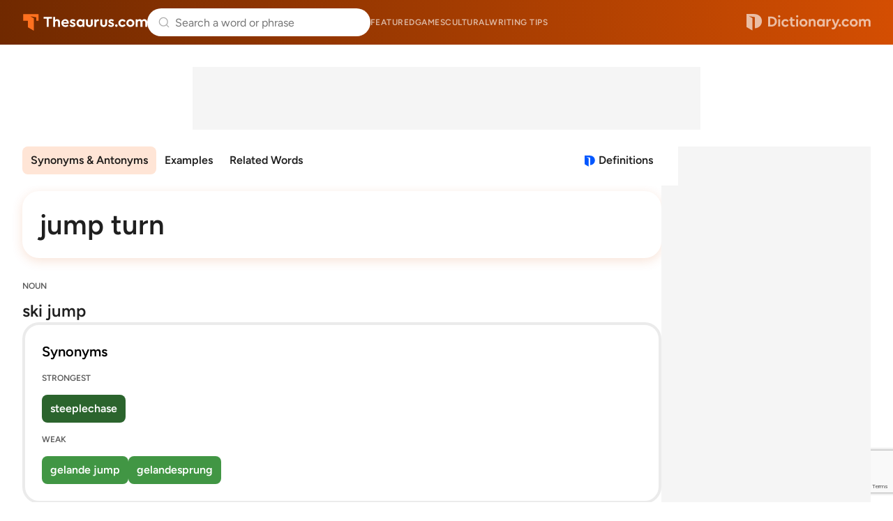

--- FILE ---
content_type: text/html; charset=utf-8
request_url: https://www.google.com/recaptcha/api2/anchor?ar=1&k=6Lf7JnQrAAAAAPHGrpyhBScGaodHXsKHUOnRDX5a&co=aHR0cHM6Ly93d3cudGhlc2F1cnVzLmNvbTo0NDM.&hl=en&v=7gg7H51Q-naNfhmCP3_R47ho&size=invisible&anchor-ms=20000&execute-ms=30000&cb=hpc4mt8nllen
body_size: 48090
content:
<!DOCTYPE HTML><html dir="ltr" lang="en"><head><meta http-equiv="Content-Type" content="text/html; charset=UTF-8">
<meta http-equiv="X-UA-Compatible" content="IE=edge">
<title>reCAPTCHA</title>
<style type="text/css">
/* cyrillic-ext */
@font-face {
  font-family: 'Roboto';
  font-style: normal;
  font-weight: 400;
  font-stretch: 100%;
  src: url(//fonts.gstatic.com/s/roboto/v48/KFO7CnqEu92Fr1ME7kSn66aGLdTylUAMa3GUBHMdazTgWw.woff2) format('woff2');
  unicode-range: U+0460-052F, U+1C80-1C8A, U+20B4, U+2DE0-2DFF, U+A640-A69F, U+FE2E-FE2F;
}
/* cyrillic */
@font-face {
  font-family: 'Roboto';
  font-style: normal;
  font-weight: 400;
  font-stretch: 100%;
  src: url(//fonts.gstatic.com/s/roboto/v48/KFO7CnqEu92Fr1ME7kSn66aGLdTylUAMa3iUBHMdazTgWw.woff2) format('woff2');
  unicode-range: U+0301, U+0400-045F, U+0490-0491, U+04B0-04B1, U+2116;
}
/* greek-ext */
@font-face {
  font-family: 'Roboto';
  font-style: normal;
  font-weight: 400;
  font-stretch: 100%;
  src: url(//fonts.gstatic.com/s/roboto/v48/KFO7CnqEu92Fr1ME7kSn66aGLdTylUAMa3CUBHMdazTgWw.woff2) format('woff2');
  unicode-range: U+1F00-1FFF;
}
/* greek */
@font-face {
  font-family: 'Roboto';
  font-style: normal;
  font-weight: 400;
  font-stretch: 100%;
  src: url(//fonts.gstatic.com/s/roboto/v48/KFO7CnqEu92Fr1ME7kSn66aGLdTylUAMa3-UBHMdazTgWw.woff2) format('woff2');
  unicode-range: U+0370-0377, U+037A-037F, U+0384-038A, U+038C, U+038E-03A1, U+03A3-03FF;
}
/* math */
@font-face {
  font-family: 'Roboto';
  font-style: normal;
  font-weight: 400;
  font-stretch: 100%;
  src: url(//fonts.gstatic.com/s/roboto/v48/KFO7CnqEu92Fr1ME7kSn66aGLdTylUAMawCUBHMdazTgWw.woff2) format('woff2');
  unicode-range: U+0302-0303, U+0305, U+0307-0308, U+0310, U+0312, U+0315, U+031A, U+0326-0327, U+032C, U+032F-0330, U+0332-0333, U+0338, U+033A, U+0346, U+034D, U+0391-03A1, U+03A3-03A9, U+03B1-03C9, U+03D1, U+03D5-03D6, U+03F0-03F1, U+03F4-03F5, U+2016-2017, U+2034-2038, U+203C, U+2040, U+2043, U+2047, U+2050, U+2057, U+205F, U+2070-2071, U+2074-208E, U+2090-209C, U+20D0-20DC, U+20E1, U+20E5-20EF, U+2100-2112, U+2114-2115, U+2117-2121, U+2123-214F, U+2190, U+2192, U+2194-21AE, U+21B0-21E5, U+21F1-21F2, U+21F4-2211, U+2213-2214, U+2216-22FF, U+2308-230B, U+2310, U+2319, U+231C-2321, U+2336-237A, U+237C, U+2395, U+239B-23B7, U+23D0, U+23DC-23E1, U+2474-2475, U+25AF, U+25B3, U+25B7, U+25BD, U+25C1, U+25CA, U+25CC, U+25FB, U+266D-266F, U+27C0-27FF, U+2900-2AFF, U+2B0E-2B11, U+2B30-2B4C, U+2BFE, U+3030, U+FF5B, U+FF5D, U+1D400-1D7FF, U+1EE00-1EEFF;
}
/* symbols */
@font-face {
  font-family: 'Roboto';
  font-style: normal;
  font-weight: 400;
  font-stretch: 100%;
  src: url(//fonts.gstatic.com/s/roboto/v48/KFO7CnqEu92Fr1ME7kSn66aGLdTylUAMaxKUBHMdazTgWw.woff2) format('woff2');
  unicode-range: U+0001-000C, U+000E-001F, U+007F-009F, U+20DD-20E0, U+20E2-20E4, U+2150-218F, U+2190, U+2192, U+2194-2199, U+21AF, U+21E6-21F0, U+21F3, U+2218-2219, U+2299, U+22C4-22C6, U+2300-243F, U+2440-244A, U+2460-24FF, U+25A0-27BF, U+2800-28FF, U+2921-2922, U+2981, U+29BF, U+29EB, U+2B00-2BFF, U+4DC0-4DFF, U+FFF9-FFFB, U+10140-1018E, U+10190-1019C, U+101A0, U+101D0-101FD, U+102E0-102FB, U+10E60-10E7E, U+1D2C0-1D2D3, U+1D2E0-1D37F, U+1F000-1F0FF, U+1F100-1F1AD, U+1F1E6-1F1FF, U+1F30D-1F30F, U+1F315, U+1F31C, U+1F31E, U+1F320-1F32C, U+1F336, U+1F378, U+1F37D, U+1F382, U+1F393-1F39F, U+1F3A7-1F3A8, U+1F3AC-1F3AF, U+1F3C2, U+1F3C4-1F3C6, U+1F3CA-1F3CE, U+1F3D4-1F3E0, U+1F3ED, U+1F3F1-1F3F3, U+1F3F5-1F3F7, U+1F408, U+1F415, U+1F41F, U+1F426, U+1F43F, U+1F441-1F442, U+1F444, U+1F446-1F449, U+1F44C-1F44E, U+1F453, U+1F46A, U+1F47D, U+1F4A3, U+1F4B0, U+1F4B3, U+1F4B9, U+1F4BB, U+1F4BF, U+1F4C8-1F4CB, U+1F4D6, U+1F4DA, U+1F4DF, U+1F4E3-1F4E6, U+1F4EA-1F4ED, U+1F4F7, U+1F4F9-1F4FB, U+1F4FD-1F4FE, U+1F503, U+1F507-1F50B, U+1F50D, U+1F512-1F513, U+1F53E-1F54A, U+1F54F-1F5FA, U+1F610, U+1F650-1F67F, U+1F687, U+1F68D, U+1F691, U+1F694, U+1F698, U+1F6AD, U+1F6B2, U+1F6B9-1F6BA, U+1F6BC, U+1F6C6-1F6CF, U+1F6D3-1F6D7, U+1F6E0-1F6EA, U+1F6F0-1F6F3, U+1F6F7-1F6FC, U+1F700-1F7FF, U+1F800-1F80B, U+1F810-1F847, U+1F850-1F859, U+1F860-1F887, U+1F890-1F8AD, U+1F8B0-1F8BB, U+1F8C0-1F8C1, U+1F900-1F90B, U+1F93B, U+1F946, U+1F984, U+1F996, U+1F9E9, U+1FA00-1FA6F, U+1FA70-1FA7C, U+1FA80-1FA89, U+1FA8F-1FAC6, U+1FACE-1FADC, U+1FADF-1FAE9, U+1FAF0-1FAF8, U+1FB00-1FBFF;
}
/* vietnamese */
@font-face {
  font-family: 'Roboto';
  font-style: normal;
  font-weight: 400;
  font-stretch: 100%;
  src: url(//fonts.gstatic.com/s/roboto/v48/KFO7CnqEu92Fr1ME7kSn66aGLdTylUAMa3OUBHMdazTgWw.woff2) format('woff2');
  unicode-range: U+0102-0103, U+0110-0111, U+0128-0129, U+0168-0169, U+01A0-01A1, U+01AF-01B0, U+0300-0301, U+0303-0304, U+0308-0309, U+0323, U+0329, U+1EA0-1EF9, U+20AB;
}
/* latin-ext */
@font-face {
  font-family: 'Roboto';
  font-style: normal;
  font-weight: 400;
  font-stretch: 100%;
  src: url(//fonts.gstatic.com/s/roboto/v48/KFO7CnqEu92Fr1ME7kSn66aGLdTylUAMa3KUBHMdazTgWw.woff2) format('woff2');
  unicode-range: U+0100-02BA, U+02BD-02C5, U+02C7-02CC, U+02CE-02D7, U+02DD-02FF, U+0304, U+0308, U+0329, U+1D00-1DBF, U+1E00-1E9F, U+1EF2-1EFF, U+2020, U+20A0-20AB, U+20AD-20C0, U+2113, U+2C60-2C7F, U+A720-A7FF;
}
/* latin */
@font-face {
  font-family: 'Roboto';
  font-style: normal;
  font-weight: 400;
  font-stretch: 100%;
  src: url(//fonts.gstatic.com/s/roboto/v48/KFO7CnqEu92Fr1ME7kSn66aGLdTylUAMa3yUBHMdazQ.woff2) format('woff2');
  unicode-range: U+0000-00FF, U+0131, U+0152-0153, U+02BB-02BC, U+02C6, U+02DA, U+02DC, U+0304, U+0308, U+0329, U+2000-206F, U+20AC, U+2122, U+2191, U+2193, U+2212, U+2215, U+FEFF, U+FFFD;
}
/* cyrillic-ext */
@font-face {
  font-family: 'Roboto';
  font-style: normal;
  font-weight: 500;
  font-stretch: 100%;
  src: url(//fonts.gstatic.com/s/roboto/v48/KFO7CnqEu92Fr1ME7kSn66aGLdTylUAMa3GUBHMdazTgWw.woff2) format('woff2');
  unicode-range: U+0460-052F, U+1C80-1C8A, U+20B4, U+2DE0-2DFF, U+A640-A69F, U+FE2E-FE2F;
}
/* cyrillic */
@font-face {
  font-family: 'Roboto';
  font-style: normal;
  font-weight: 500;
  font-stretch: 100%;
  src: url(//fonts.gstatic.com/s/roboto/v48/KFO7CnqEu92Fr1ME7kSn66aGLdTylUAMa3iUBHMdazTgWw.woff2) format('woff2');
  unicode-range: U+0301, U+0400-045F, U+0490-0491, U+04B0-04B1, U+2116;
}
/* greek-ext */
@font-face {
  font-family: 'Roboto';
  font-style: normal;
  font-weight: 500;
  font-stretch: 100%;
  src: url(//fonts.gstatic.com/s/roboto/v48/KFO7CnqEu92Fr1ME7kSn66aGLdTylUAMa3CUBHMdazTgWw.woff2) format('woff2');
  unicode-range: U+1F00-1FFF;
}
/* greek */
@font-face {
  font-family: 'Roboto';
  font-style: normal;
  font-weight: 500;
  font-stretch: 100%;
  src: url(//fonts.gstatic.com/s/roboto/v48/KFO7CnqEu92Fr1ME7kSn66aGLdTylUAMa3-UBHMdazTgWw.woff2) format('woff2');
  unicode-range: U+0370-0377, U+037A-037F, U+0384-038A, U+038C, U+038E-03A1, U+03A3-03FF;
}
/* math */
@font-face {
  font-family: 'Roboto';
  font-style: normal;
  font-weight: 500;
  font-stretch: 100%;
  src: url(//fonts.gstatic.com/s/roboto/v48/KFO7CnqEu92Fr1ME7kSn66aGLdTylUAMawCUBHMdazTgWw.woff2) format('woff2');
  unicode-range: U+0302-0303, U+0305, U+0307-0308, U+0310, U+0312, U+0315, U+031A, U+0326-0327, U+032C, U+032F-0330, U+0332-0333, U+0338, U+033A, U+0346, U+034D, U+0391-03A1, U+03A3-03A9, U+03B1-03C9, U+03D1, U+03D5-03D6, U+03F0-03F1, U+03F4-03F5, U+2016-2017, U+2034-2038, U+203C, U+2040, U+2043, U+2047, U+2050, U+2057, U+205F, U+2070-2071, U+2074-208E, U+2090-209C, U+20D0-20DC, U+20E1, U+20E5-20EF, U+2100-2112, U+2114-2115, U+2117-2121, U+2123-214F, U+2190, U+2192, U+2194-21AE, U+21B0-21E5, U+21F1-21F2, U+21F4-2211, U+2213-2214, U+2216-22FF, U+2308-230B, U+2310, U+2319, U+231C-2321, U+2336-237A, U+237C, U+2395, U+239B-23B7, U+23D0, U+23DC-23E1, U+2474-2475, U+25AF, U+25B3, U+25B7, U+25BD, U+25C1, U+25CA, U+25CC, U+25FB, U+266D-266F, U+27C0-27FF, U+2900-2AFF, U+2B0E-2B11, U+2B30-2B4C, U+2BFE, U+3030, U+FF5B, U+FF5D, U+1D400-1D7FF, U+1EE00-1EEFF;
}
/* symbols */
@font-face {
  font-family: 'Roboto';
  font-style: normal;
  font-weight: 500;
  font-stretch: 100%;
  src: url(//fonts.gstatic.com/s/roboto/v48/KFO7CnqEu92Fr1ME7kSn66aGLdTylUAMaxKUBHMdazTgWw.woff2) format('woff2');
  unicode-range: U+0001-000C, U+000E-001F, U+007F-009F, U+20DD-20E0, U+20E2-20E4, U+2150-218F, U+2190, U+2192, U+2194-2199, U+21AF, U+21E6-21F0, U+21F3, U+2218-2219, U+2299, U+22C4-22C6, U+2300-243F, U+2440-244A, U+2460-24FF, U+25A0-27BF, U+2800-28FF, U+2921-2922, U+2981, U+29BF, U+29EB, U+2B00-2BFF, U+4DC0-4DFF, U+FFF9-FFFB, U+10140-1018E, U+10190-1019C, U+101A0, U+101D0-101FD, U+102E0-102FB, U+10E60-10E7E, U+1D2C0-1D2D3, U+1D2E0-1D37F, U+1F000-1F0FF, U+1F100-1F1AD, U+1F1E6-1F1FF, U+1F30D-1F30F, U+1F315, U+1F31C, U+1F31E, U+1F320-1F32C, U+1F336, U+1F378, U+1F37D, U+1F382, U+1F393-1F39F, U+1F3A7-1F3A8, U+1F3AC-1F3AF, U+1F3C2, U+1F3C4-1F3C6, U+1F3CA-1F3CE, U+1F3D4-1F3E0, U+1F3ED, U+1F3F1-1F3F3, U+1F3F5-1F3F7, U+1F408, U+1F415, U+1F41F, U+1F426, U+1F43F, U+1F441-1F442, U+1F444, U+1F446-1F449, U+1F44C-1F44E, U+1F453, U+1F46A, U+1F47D, U+1F4A3, U+1F4B0, U+1F4B3, U+1F4B9, U+1F4BB, U+1F4BF, U+1F4C8-1F4CB, U+1F4D6, U+1F4DA, U+1F4DF, U+1F4E3-1F4E6, U+1F4EA-1F4ED, U+1F4F7, U+1F4F9-1F4FB, U+1F4FD-1F4FE, U+1F503, U+1F507-1F50B, U+1F50D, U+1F512-1F513, U+1F53E-1F54A, U+1F54F-1F5FA, U+1F610, U+1F650-1F67F, U+1F687, U+1F68D, U+1F691, U+1F694, U+1F698, U+1F6AD, U+1F6B2, U+1F6B9-1F6BA, U+1F6BC, U+1F6C6-1F6CF, U+1F6D3-1F6D7, U+1F6E0-1F6EA, U+1F6F0-1F6F3, U+1F6F7-1F6FC, U+1F700-1F7FF, U+1F800-1F80B, U+1F810-1F847, U+1F850-1F859, U+1F860-1F887, U+1F890-1F8AD, U+1F8B0-1F8BB, U+1F8C0-1F8C1, U+1F900-1F90B, U+1F93B, U+1F946, U+1F984, U+1F996, U+1F9E9, U+1FA00-1FA6F, U+1FA70-1FA7C, U+1FA80-1FA89, U+1FA8F-1FAC6, U+1FACE-1FADC, U+1FADF-1FAE9, U+1FAF0-1FAF8, U+1FB00-1FBFF;
}
/* vietnamese */
@font-face {
  font-family: 'Roboto';
  font-style: normal;
  font-weight: 500;
  font-stretch: 100%;
  src: url(//fonts.gstatic.com/s/roboto/v48/KFO7CnqEu92Fr1ME7kSn66aGLdTylUAMa3OUBHMdazTgWw.woff2) format('woff2');
  unicode-range: U+0102-0103, U+0110-0111, U+0128-0129, U+0168-0169, U+01A0-01A1, U+01AF-01B0, U+0300-0301, U+0303-0304, U+0308-0309, U+0323, U+0329, U+1EA0-1EF9, U+20AB;
}
/* latin-ext */
@font-face {
  font-family: 'Roboto';
  font-style: normal;
  font-weight: 500;
  font-stretch: 100%;
  src: url(//fonts.gstatic.com/s/roboto/v48/KFO7CnqEu92Fr1ME7kSn66aGLdTylUAMa3KUBHMdazTgWw.woff2) format('woff2');
  unicode-range: U+0100-02BA, U+02BD-02C5, U+02C7-02CC, U+02CE-02D7, U+02DD-02FF, U+0304, U+0308, U+0329, U+1D00-1DBF, U+1E00-1E9F, U+1EF2-1EFF, U+2020, U+20A0-20AB, U+20AD-20C0, U+2113, U+2C60-2C7F, U+A720-A7FF;
}
/* latin */
@font-face {
  font-family: 'Roboto';
  font-style: normal;
  font-weight: 500;
  font-stretch: 100%;
  src: url(//fonts.gstatic.com/s/roboto/v48/KFO7CnqEu92Fr1ME7kSn66aGLdTylUAMa3yUBHMdazQ.woff2) format('woff2');
  unicode-range: U+0000-00FF, U+0131, U+0152-0153, U+02BB-02BC, U+02C6, U+02DA, U+02DC, U+0304, U+0308, U+0329, U+2000-206F, U+20AC, U+2122, U+2191, U+2193, U+2212, U+2215, U+FEFF, U+FFFD;
}
/* cyrillic-ext */
@font-face {
  font-family: 'Roboto';
  font-style: normal;
  font-weight: 900;
  font-stretch: 100%;
  src: url(//fonts.gstatic.com/s/roboto/v48/KFO7CnqEu92Fr1ME7kSn66aGLdTylUAMa3GUBHMdazTgWw.woff2) format('woff2');
  unicode-range: U+0460-052F, U+1C80-1C8A, U+20B4, U+2DE0-2DFF, U+A640-A69F, U+FE2E-FE2F;
}
/* cyrillic */
@font-face {
  font-family: 'Roboto';
  font-style: normal;
  font-weight: 900;
  font-stretch: 100%;
  src: url(//fonts.gstatic.com/s/roboto/v48/KFO7CnqEu92Fr1ME7kSn66aGLdTylUAMa3iUBHMdazTgWw.woff2) format('woff2');
  unicode-range: U+0301, U+0400-045F, U+0490-0491, U+04B0-04B1, U+2116;
}
/* greek-ext */
@font-face {
  font-family: 'Roboto';
  font-style: normal;
  font-weight: 900;
  font-stretch: 100%;
  src: url(//fonts.gstatic.com/s/roboto/v48/KFO7CnqEu92Fr1ME7kSn66aGLdTylUAMa3CUBHMdazTgWw.woff2) format('woff2');
  unicode-range: U+1F00-1FFF;
}
/* greek */
@font-face {
  font-family: 'Roboto';
  font-style: normal;
  font-weight: 900;
  font-stretch: 100%;
  src: url(//fonts.gstatic.com/s/roboto/v48/KFO7CnqEu92Fr1ME7kSn66aGLdTylUAMa3-UBHMdazTgWw.woff2) format('woff2');
  unicode-range: U+0370-0377, U+037A-037F, U+0384-038A, U+038C, U+038E-03A1, U+03A3-03FF;
}
/* math */
@font-face {
  font-family: 'Roboto';
  font-style: normal;
  font-weight: 900;
  font-stretch: 100%;
  src: url(//fonts.gstatic.com/s/roboto/v48/KFO7CnqEu92Fr1ME7kSn66aGLdTylUAMawCUBHMdazTgWw.woff2) format('woff2');
  unicode-range: U+0302-0303, U+0305, U+0307-0308, U+0310, U+0312, U+0315, U+031A, U+0326-0327, U+032C, U+032F-0330, U+0332-0333, U+0338, U+033A, U+0346, U+034D, U+0391-03A1, U+03A3-03A9, U+03B1-03C9, U+03D1, U+03D5-03D6, U+03F0-03F1, U+03F4-03F5, U+2016-2017, U+2034-2038, U+203C, U+2040, U+2043, U+2047, U+2050, U+2057, U+205F, U+2070-2071, U+2074-208E, U+2090-209C, U+20D0-20DC, U+20E1, U+20E5-20EF, U+2100-2112, U+2114-2115, U+2117-2121, U+2123-214F, U+2190, U+2192, U+2194-21AE, U+21B0-21E5, U+21F1-21F2, U+21F4-2211, U+2213-2214, U+2216-22FF, U+2308-230B, U+2310, U+2319, U+231C-2321, U+2336-237A, U+237C, U+2395, U+239B-23B7, U+23D0, U+23DC-23E1, U+2474-2475, U+25AF, U+25B3, U+25B7, U+25BD, U+25C1, U+25CA, U+25CC, U+25FB, U+266D-266F, U+27C0-27FF, U+2900-2AFF, U+2B0E-2B11, U+2B30-2B4C, U+2BFE, U+3030, U+FF5B, U+FF5D, U+1D400-1D7FF, U+1EE00-1EEFF;
}
/* symbols */
@font-face {
  font-family: 'Roboto';
  font-style: normal;
  font-weight: 900;
  font-stretch: 100%;
  src: url(//fonts.gstatic.com/s/roboto/v48/KFO7CnqEu92Fr1ME7kSn66aGLdTylUAMaxKUBHMdazTgWw.woff2) format('woff2');
  unicode-range: U+0001-000C, U+000E-001F, U+007F-009F, U+20DD-20E0, U+20E2-20E4, U+2150-218F, U+2190, U+2192, U+2194-2199, U+21AF, U+21E6-21F0, U+21F3, U+2218-2219, U+2299, U+22C4-22C6, U+2300-243F, U+2440-244A, U+2460-24FF, U+25A0-27BF, U+2800-28FF, U+2921-2922, U+2981, U+29BF, U+29EB, U+2B00-2BFF, U+4DC0-4DFF, U+FFF9-FFFB, U+10140-1018E, U+10190-1019C, U+101A0, U+101D0-101FD, U+102E0-102FB, U+10E60-10E7E, U+1D2C0-1D2D3, U+1D2E0-1D37F, U+1F000-1F0FF, U+1F100-1F1AD, U+1F1E6-1F1FF, U+1F30D-1F30F, U+1F315, U+1F31C, U+1F31E, U+1F320-1F32C, U+1F336, U+1F378, U+1F37D, U+1F382, U+1F393-1F39F, U+1F3A7-1F3A8, U+1F3AC-1F3AF, U+1F3C2, U+1F3C4-1F3C6, U+1F3CA-1F3CE, U+1F3D4-1F3E0, U+1F3ED, U+1F3F1-1F3F3, U+1F3F5-1F3F7, U+1F408, U+1F415, U+1F41F, U+1F426, U+1F43F, U+1F441-1F442, U+1F444, U+1F446-1F449, U+1F44C-1F44E, U+1F453, U+1F46A, U+1F47D, U+1F4A3, U+1F4B0, U+1F4B3, U+1F4B9, U+1F4BB, U+1F4BF, U+1F4C8-1F4CB, U+1F4D6, U+1F4DA, U+1F4DF, U+1F4E3-1F4E6, U+1F4EA-1F4ED, U+1F4F7, U+1F4F9-1F4FB, U+1F4FD-1F4FE, U+1F503, U+1F507-1F50B, U+1F50D, U+1F512-1F513, U+1F53E-1F54A, U+1F54F-1F5FA, U+1F610, U+1F650-1F67F, U+1F687, U+1F68D, U+1F691, U+1F694, U+1F698, U+1F6AD, U+1F6B2, U+1F6B9-1F6BA, U+1F6BC, U+1F6C6-1F6CF, U+1F6D3-1F6D7, U+1F6E0-1F6EA, U+1F6F0-1F6F3, U+1F6F7-1F6FC, U+1F700-1F7FF, U+1F800-1F80B, U+1F810-1F847, U+1F850-1F859, U+1F860-1F887, U+1F890-1F8AD, U+1F8B0-1F8BB, U+1F8C0-1F8C1, U+1F900-1F90B, U+1F93B, U+1F946, U+1F984, U+1F996, U+1F9E9, U+1FA00-1FA6F, U+1FA70-1FA7C, U+1FA80-1FA89, U+1FA8F-1FAC6, U+1FACE-1FADC, U+1FADF-1FAE9, U+1FAF0-1FAF8, U+1FB00-1FBFF;
}
/* vietnamese */
@font-face {
  font-family: 'Roboto';
  font-style: normal;
  font-weight: 900;
  font-stretch: 100%;
  src: url(//fonts.gstatic.com/s/roboto/v48/KFO7CnqEu92Fr1ME7kSn66aGLdTylUAMa3OUBHMdazTgWw.woff2) format('woff2');
  unicode-range: U+0102-0103, U+0110-0111, U+0128-0129, U+0168-0169, U+01A0-01A1, U+01AF-01B0, U+0300-0301, U+0303-0304, U+0308-0309, U+0323, U+0329, U+1EA0-1EF9, U+20AB;
}
/* latin-ext */
@font-face {
  font-family: 'Roboto';
  font-style: normal;
  font-weight: 900;
  font-stretch: 100%;
  src: url(//fonts.gstatic.com/s/roboto/v48/KFO7CnqEu92Fr1ME7kSn66aGLdTylUAMa3KUBHMdazTgWw.woff2) format('woff2');
  unicode-range: U+0100-02BA, U+02BD-02C5, U+02C7-02CC, U+02CE-02D7, U+02DD-02FF, U+0304, U+0308, U+0329, U+1D00-1DBF, U+1E00-1E9F, U+1EF2-1EFF, U+2020, U+20A0-20AB, U+20AD-20C0, U+2113, U+2C60-2C7F, U+A720-A7FF;
}
/* latin */
@font-face {
  font-family: 'Roboto';
  font-style: normal;
  font-weight: 900;
  font-stretch: 100%;
  src: url(//fonts.gstatic.com/s/roboto/v48/KFO7CnqEu92Fr1ME7kSn66aGLdTylUAMa3yUBHMdazQ.woff2) format('woff2');
  unicode-range: U+0000-00FF, U+0131, U+0152-0153, U+02BB-02BC, U+02C6, U+02DA, U+02DC, U+0304, U+0308, U+0329, U+2000-206F, U+20AC, U+2122, U+2191, U+2193, U+2212, U+2215, U+FEFF, U+FFFD;
}

</style>
<link rel="stylesheet" type="text/css" href="https://www.gstatic.com/recaptcha/releases/7gg7H51Q-naNfhmCP3_R47ho/styles__ltr.css">
<script nonce="3dQfLN8hCgW3YuQYqNkAig" type="text/javascript">window['__recaptcha_api'] = 'https://www.google.com/recaptcha/api2/';</script>
<script type="text/javascript" src="https://www.gstatic.com/recaptcha/releases/7gg7H51Q-naNfhmCP3_R47ho/recaptcha__en.js" nonce="3dQfLN8hCgW3YuQYqNkAig">
      
    </script></head>
<body><div id="rc-anchor-alert" class="rc-anchor-alert"></div>
<input type="hidden" id="recaptcha-token" value="[base64]">
<script type="text/javascript" nonce="3dQfLN8hCgW3YuQYqNkAig">
      recaptcha.anchor.Main.init("[\x22ainput\x22,[\x22bgdata\x22,\x22\x22,\[base64]/[base64]/UltIKytdPWE6KGE8MjA0OD9SW0grK109YT4+NnwxOTI6KChhJjY0NTEyKT09NTUyOTYmJnErMTxoLmxlbmd0aCYmKGguY2hhckNvZGVBdChxKzEpJjY0NTEyKT09NTYzMjA/[base64]/MjU1OlI/[base64]/[base64]/[base64]/[base64]/[base64]/[base64]/[base64]/[base64]/[base64]/[base64]\x22,\[base64]\\u003d\x22,\[base64]/JVLCisOIPUvDksO+w7HDsMOBHTIPwrnDlQDDocKiw65pw6kkFsKfAcKAcMK6DynDgk3CtMOeJE5Zw6lpwqtXwqHDuls0Wlc/OsOPw7FNaBXCncKQZMKoB8Kfw65Rw7PDvBLChFnChR7DtMKVLcKmPWprJghadcKlLMOgEcObKXQRw6vCqG/DqcOsTMKVwpnCmcOXwqpsbMKiwp3CswHCgMKRwq3CkTFrwpt6w7bCvsKxw43Crn3DmyYMwqvCrcK+w6YcwpXDlQkOwrDCn2JZNsOPIsO3w4dSw512w57CucOUAAl4w5hPw73CrlrDgFvDmE/Dg2wTw4diYsKsT3/DjCYcZXI1V8KUwpLCvyp1w4/DmMOPw4zDhGdJJVUMw4jDskjDrks/[base64]/DpMK6cTTCj3U6NcObC8OFwrtGw6zCk8O/IsKjw6TCmS3Cog/CrFURXsKsbzMmw6XCmxxGfsOowqbChUDDszwcwpBkwr0zK0/CtkDDql/DvgfDmnbDkTHCjsOawpIdw5Fkw4bCglhuwr1XwrDCtGHCq8Ksw5DDhsOhbcOywr1tLR9uwrrCr8Oiw4E5w7TCmMKPERDDoBDDo3vCvMOlZ8OPw6cyw51ywoVew7wtw4QTw5LDl8KAX8ORwrvDucKQEsKcWMKjHMK2K8Kgw6LCoUgaw5ggwpMYwonDp3vDom/DgAfDq3rDsyjCqB8qXx8qwrTCrS3DrsKbFW8SCzvDg8KNbgbDmx3DtB7Ch8Klw4jCpcKzcE7DhD0PwoEZwqFswoJuwoZ5HcKxMGxeO3jCmMKJw5J/w70CL8OGwqpEw6DCtijCr8KbQcK3w5HCgcKYOMKMwq/ClsOMdcOHbsKmw7jDuMKfwoJiwok8wqjDkEsWwqrDnhTDsMKnwpZHw4/CqsOfW0jCqMKrGDvDsUPCk8OZPQXCtsOBw63CoUQ8wr5aw75bDMO0FXdGSzU2w5xRwpjDsCMPQcOVIsONJcObw4/Dp8OuFzDCsMOCQcKMMcKPwpM6w4ldw6vCvsORw6BSwpPCnMOOwod2wq7Dm3/Cjgc2w4ofwqdhw4bDtDRER8Kdw53DpcOoeVcuX8Odw4NAw6jCsU0Mw6vDs8OGwoDCtsKNwpjCq8KZHsKPwrNGwpMkwrt8w5HDpCkiw7rClTLCoWXDli17U8KHwqtNw5YmDsOCwqDCo8KTZzjCiRkCWi7Ci8OzHsKXwoLDvzfCqWRNUMO8w4VBw6AJLwwywo/Do8KqZ8KDS8Kfw5oqwoTDq2DDksO9PTfDvAnCocO9w7hPHDrDnUVJwqUQw7BvN0PDnMOJw7JhcmnCkMK+Ey/DnFkmw6TCgTjDtH/DpBEDwrPDtwnDkTZzE1VXw53Cj3/DgsKSaFB3UsORD37CgMOiw43DihnCgcKkc1FOw4puwrRbFwbCvTTDj8Ohw6w/w6TCpE7DnApbwqfDnQthM2Yywqp2wozDssOJw6wqw79gX8OTMF0JJhBwSXnCqcKNwqYfwoARw6rDlsOzDMKKLMKgEGTDuGTDpMOYPDBkMT9Iw7ZORlPDiMKpAMKCwr3DiAnCisKjwpLCksKVw43Dhn3Cj8KmUg/DnsKHw7vCs8KOw7jDosKoPhHCsy3DusOGw6HDjMOkZ8K0woPDrW4rfwZHWcK1d2N3TsO9I8OvV11bwqHDsMOeTsKJAmE+wqfCg30swoZBNMKcwrfDuHgFw5V5PsOrw7jDusOgw6jCscK5NMKqa0ViLyHDkMOlw4Q/wrVVYnYBw4bDhlPDssK+w7XCrsOCwpvCq8Ojwr81c8KAcyrCsWfDusOXwqpxM8KZD3TCrBHDgsOZw67DhMKjdh3CscKjPg/ChEgpdMOAwonDo8Knw6kiEmFuQEjCg8Kpw6AVfMOzNULDgMKdQnrDs8O5w4duYMKXPcKHWcK4DMK6woZrwozCsigVwoVqw5HDpzpvwo7ClGIkworDol1AIMOswppRw5fDq3zCuWoQwrzCpMOBw77Ct8KTw5JiN0taTUXCgTZZe8KqS0TDqsKlYidsbcOtwrc/[base64]/CkMOEeMK4wpxnOsKrNcOQfEVQw4LDoQ7Dv8KYwpnCglLDgVDDpDgeaCZyag8pTsOuwrlsw45hLSMXw4bCiBd6w5nCu0hCwog6AkbCvUsKwpnCpMKkw7ZEDnnCk0XCt8KDF8KxwpPDjHwMJMKTwpXDl8KBEUcOwpXDs8OwTsOAwoHDkS/DnWgjSsKEwqvDlcOJXMK/wphzw7U3CXnChsK7PlhIPRDCgXDDicKWw5jCqcOtw6fCr8OAMcKAwqfDnj3DmxTDjUZBwqzDo8KlH8KwJcOJQHMHw6VqwrF/cWLDoBNywpvCkw/CmFFvwrzDqDTDnHBkw47DoyoAw5Mdw5LDnhbCvhQ6w5rDiWRuTWhvRwHDgGApScOvXnvDusO7WcKKw4FOE8Kiw5fDk8OOw4DDhw7CpnIMBBAsClwnw53DgTVzWBTCm0tbwqzClMOBw6huMcOcwpbDr10wAcKyOx/CuVPCoGo+wrLCscKmaTREw7bDiTHDocOQDsKXwooHwplAw51cesKiFsKEw5fCr8KhPn8swonDo8KJw6U3K8Okw6PCil3ChsOFw78/w43DvsKbwpTCusK9w73CgMK1w4hnw7/DksOjSEw/T8KewpPDlMOsw7EpFSZ3wotYWE/CnQvDo8Ouw7rChsKBfsO8RC3DoFUiw454w6FewofCqDXDqMOkahXDp1/DgsKhwrHDpDjDi0TCssOFwphKLgXDrmwxw6pHw4p/w71kCcOTEy1Fw6DCjMKiw4jCnwHDkSbCkGXCgWDCgBZVQsOGJ2cWesKnwrDCi3AewrLCvVXCtsKJN8OmNwTDksOrwr/Cgx3CkCsdw7jClx8hRlFBwo9WCsO/NsKFw7fCgELDk3bCucKxbcKhGSZYVFgqw6fDvsOfw4bCuF8EZ1rDkAQEEcOEeD1pZhXDr27DiwYuwpQ4wpYNIsKsw7xFw5IBwq1MXcOrcD4fNgzCpVLCijhsf3kKYBzDuMKRw7I1w43DqsKQw5V0wqHClcKZKTJnwqPCuSrCrEJxbcO5dMKHwpbCqsKVwq/CqsK5Cg/[base64]/OMOBfgDDg8K5b17DucKzT8OdeF/[base64]/[base64]/CkMKOw49LwpUiMjTDoDpGwqYkw4wdO3pgw6fCtMKnD8KZT3bDkBI0wq/DvcKcwoHDunsbw7HDqcOaAcKLXE0AcSfDkVE0T8KWwr7DoXY6GUZeZ17CnVrDpg9TwqUSLHvCpznDoUxtNMO/wqDChGHDg8OZG3pYw64+Vkl/w47CicOOw6Ebwp0rw6FjworDswkxV1bCjXYhdcKKCsKRwqPDvB/CnSvCuQZ5VsK2wo9cJBDDhcOSwr/CvQjClMKNw4LDm3QuMwjDmEHDhMKpwrMpw5TCjXsywrnDpER6w7XDjRsuKsK/S8Kjf8KHwpxMw7HDrcOQNn7DqBbDjinCjkPDs2fDtk3CkzLCn8KBNcKnPsK9PsKORWXCkDtpwqnCmXYGEEBbBBHDjn3ChDTCg8K1QGxCwrRowrR3w5XDjMODYU00w4zCvMKkwpbDicKNwq3Dv8OSU3LCnzczIsK3wpXCsUEHwrsCTi/[base64]/Cr2QCI8OYw6Y/w4/DnShuw6XDhAHDlsOewrbDn8OPwpfCkMKlwpVGYMKrIT3CisOfA8OzVcKbwqEhw6DDvnFkwoLClXZWw6fDondbJT3Ci0LDtsOfw7/Do8OXw4IdGhFswrfDvcK2asKKw4N1wrjCqMOOw5TDs8KjFcKiw6DCl2Qsw7sdQiMMw6AwdcKKXhxLw65owrrCmlliwqfCn8KARA1/ZRTDsx3Cl8OTwojCp8KtwqJTWWpMwpLDnCjChMKUdzh4wp/CtMKvw6UTH1QRwqbDqXzCh8OUwrUKWsK5bMKqwrzCq17DssOcw4Nwwqc9JsOKw5lPVcOTw4PDrMKjwo3Ckh/DkMKXwoROwrZJwoBhYcKdw5Btw6zCnxxjXVvDvsOQw5M5RSMDw7nDsRzClsKDw6gpw5jDhTTDmSdMa0XDhXXDrX9tHH3DiyDCusOAwoPCj8Kpw6BXXcK7dcK8w4TDrWLDjE7Dmz7CnRHCv3/DqMO7wrlow5F0wrVePT/CrsOjw4DDocKOw7/Do3rDvcKlwqR9IwBpw4V8w6tATxPCgMKFw4ciw6glOSjDhsKNWcKRUAQpwqBdHV3CvsKgw5jDk8ONQyjChBvClsKvYsKPH8KHw7TCrMKrW1xCwrfCicK/[base64]/CsD7Crn0XMsOBHU06w6jDj8KeUsO2GmMFWsKtw6Ufw73DhMOffcK9dE/DsgDCosKVFcO5DcKBw70hw73CmigzR8KdwrIuwoZ0wq1yw5xUw60nwrPDvsKyZHfDg0tPaj3CgnPCvBwodQgFwoEPw5fDjcOHwr4iCcK0KksjNsOUPMOtTMKOwqM/w4ptQcKAGW03w4bCp8O9w47CoS0QXz7CtxhxecKlUknDjEDDiXnDu8Krd8KewozDnsOJdsK8fUzCrsKQwrIlw68OQ8OTwq7DjgDCmsKvQyRVwrM/wrLCsB3DrBbClDAHwo1ZEwjChcOBwrrDq8OUZcOywqLDvAbDtjxLTy/CjDpzY2tUwr/[base64]/eMKhwqNQUGV/w6cMwrDCi3QewpHCjy1ZYiPDuzfCogDDrsKRGsOQwrkvaQrCoDHDnAPCjjXDt3sbw7duwoJkwoLChQbDimTChMOiZFzCtFnDj8OpGcK6MCdUNWbCmCoswrfDo8K8w4rCm8Oxwp/Dj2TDn1zDlEHClgrDscKPX8K/[base64]/[base64]/[base64]/DtBY2NMK8EANVBsOTC8O3wqHCpcKDN00Bw7LCuMK+w49Nw7XCscO5VH7DpcOYaAfDrzo5wp0rGcKrIH4fw744wqRZwqnDqzvDmA1aw5LDicKKw7xwWcOIwr/DkMK5wqjDmVTDsD9pZUjCo8O+VVoTwp1bw4x+wqzDrFRVGsKzFXFAYwbCrsKywrHDqXIQwpErCBgsGBl7w7B6Mxgfw55tw7ATWRxwwrTDgMK6w7PChsKEwoNwFsOywr3ChcKXNhXCqlnCnsORK8O2J8ONw7jDusO7awlFMVrCiWJ9GsK/U8OBNF43D04uwrovwr7Cr8K4SwAdKcKewoLDusOMBMOAwrnDu8OQHGrDpVljw4slGFxCw4Bqw5rDi8K6EMKyWgABU8K1wqgfXXVfV1jDrMKcw58Yw4HDoRvChSU1bF9YwqNDwojDgsOvwoViwoPCtUnCtcOpB8K4w63CjcOdAzDDkzzCucOawp8lcRQkw4I6wrh+w5/CjGPDrhQsA8OaVH11wpHCgWzCu8OtK8O6P8O3HMOhw7fCmcKhw646EjlrwpDDqcOgw7DDicKcw6ooR8KpWcOEw6pBwoPDmEzDpcKdw4DCsHPDrkhhAgjDqMKZw5Miw43DpWzClcOXX8KnLcK/w6rDgcK/w4FdwrLCoivDssKXw5XCk0nCm8OldcK/LMKzMQ/ClMKIN8K5JHALwqZmw6XCg1vDucOQwrN9wpYmAlFkw5DCvcKqw6vDu8OfwqTDusK2w4QAwoBrH8KARcOKw6vCgcKyw7vDlsKqw5Qmw5bDuANYTFQtQcOIw7ltw4/CsFDDjgTDvMOXwq3DqA7Cv8OmwptXw7TDs2/DqR4Ww7BPQ8O/[base64]/CrQ5VUcOlQcKzGMOxBsO/[base64]/CggbDgMO1d8OPwrrCtsOKwr7DmcOTw5rCjkkoBcOBZm3Dli8tw4TCmGRQw51AbU/DvTvCqm3CgcOtVsOdLcOuXcO7LzBfBH8XwrB6NsK/w7/CoXAEw5sBw6rDtMKDfcKXw7Zqw6jDgT3CpiQADQPCkm7Cq29iwqo/w4cLb2nCmMKhw43CqMK+wpQtw7rDp8KNw6JCwpZfb8OUH8KhH8K7R8Ktw6vCgMO2wojDrMKTEh0YcTUjwqTDksKSVk3CrUg4AcOmPsKkw57CocK2QcOmUsOrw5XDucOQwpzCjMOSfj0Mw5VQwotABsOWFMK/e8OYw6kbFsKZJRTCuQjDmcO/wqoaTATCvAfDqsKEP8OHW8O8TsK8w6VFCMKqbygjRirDq2/DucKPw7NiOkfDgiRHRjkgeQ8bPsOjwqrCqcO8CsOpT1MKEVvCs8OyasOzJ8KRwrcfecOPwqh5RcKNwpswOzgBKW0DengKW8O/N3fCukHCthIbw6JEw4LCgcOxEFduw7FsXsKbwrjCpsKjw7PCj8O/w7fDssO1AcOTwqg4wofCiEnDhMKcXcONVcOndDrDkxZqw78ZZcOhwrzDplFWwpgWXsKdABjDvsOYw6FMwq/[base64]/CjB5ZFkIYL8OKecKAVF7Cm8OpB28yXTHDjW/Dk8OVw4o3wpfDj8KZwpoHw7cVw5nCigzDnMKpYX/CinjCmmggw4vDocK4w4c+RsKFw6jCq0caw5fCl8KSw48nwpnDt2MwM8KQTwDDkcOSH8OJw7kQw7wfJmXDicK4Kx7Ch0FIw7MDRcOTw7rDnwnDlsOwwpFIw4vCrCkowpJ6w7rDpTzCnXnDr8KrwrzDuhvDrMK4wo/CnsOCwoI+w7zDjgNTf2hLw6NmQsKgbMKVGcOlwpt5fwHCpEXDtSHDr8KhNEXDt8KYwrzCrC82wrzCtsOmOhrCnzxqG8KKQC/DjFcYMX91DsK4Bms5bEvDqFXDiXjDoMKrw5fCqsOgasOmFnHDicKLSFBwPsKaw5FrNibDtGZgJMK4w5/CqsOxZsOawq7CiGbCvsOAwrYJwpfDiwHDocOSwptpwpsBw5jDhcKZWcKgw7xzwo/DtHzDrzgiw4rCgAjChHDDiMOnIsOMcsObBGhKwqFswrR1wpzDmCQcWyYjw6twFMKHfWZAwqXDpnkaQ2rCqsOqNsKowo1jw5zDmsOwLsOaw6bDi8K4WhHDh8KgaMOGw6nDkEkRwpssw5DCs8K7fm1UwrXDhSNTw4LDrX3DnkdjVS/[base64]/[base64]/CgDrDnWZ+w5tYYFxow5ZAQCbDgCXCogLDqMKWw4/[base64]/w7AyX0J/NMKDwpPCryjCvD4rLsK/w6F+w4pXwqHDhsOJw4wJCG/Ct8KsL3rDjlgzwpx4wpbCrcKeIMK/w5R/wovChWR3XMOkw5rCu3DDiUDDjsKfw5ljw6x1J3NgwrnDpcKYw5bCrQZww4TDjcKtwoV8Am9HwrjDhhvCnnoxw4bDlwLDkDxQw4rDmVzChm8Rw47CmDDDnMKuGMOyQMKawq7DrxnDp8OwC8OSSF5Nwq/DrUjCqMKvwqjDtsKcesKJwqHDkXgAPcOEw53CvsKvQsOWwr7Ch8ODG8OKwp19w6dlQgcFUcO7BcK0wqNZwqoWwrgxZEVOCmLDqVrDlcKKwok9w4dRwoLDulFHLDHCpWczM8OmC0RkdsKDF8Kzwo/CsMOFw7rDmVMFDMO5wozDq8OhTT/CuzQmw4TDo8OwM8KXIwoXw5HDu3FjAHcfw5wuw4YlPMKDJcK8NALCgsKMUnbDqcO9IHTChsO5DAQIAS8fIcKuw54XTCpOwpojEl/Cmws0PAgbYGM0JmXDk8KEw7rCncOFa8KiH2XCpmbDpcKtB8Oiw6fDoGBZJioMw6vDvsOvDkPDpsKzwrhoUMO5w7gew5XDsyvCi8OuRjhXKQIiQcKxbFkLw4/Cr3/DrFDCrFLCqsK8w6nDrVpvSTMxwqHDpE9cwphRw5kNXMOaQATDtcK5SsOYwpN2csO8w6rDm8KscgfCuMK/wqt5wqXCq8OVdCYPVsKOwpvDh8Ogwr8eNw5UEzlxwozCisKEwo7Dh8KwBMOREMOdwrbDp8O5c1BcwpRLw7NuFX8Fw7/[base64]/DjsO0CsOQXVHCtcOpLCzDl8KoAR0vw7XCkEXDqMOtw4XDgsO9w5MFw5zDscO9QTfDgXrDmEIAwqE6w4PCu3MSwpDCnB/[base64]/DisKRwq3CkcKmw43DlDrCtWPDgsKyYMKSw7XCh8KNGcOjw7PClw99woY2NMKRw70lwp1NwrrCiMKTMcO3wrxLwrInRirCv8KowqjCjRcqw4nChMKIT8O6w5Umw5zDty/DtcK2w4TDv8KoCQzCkXrDhcO6w6RnwqfDvcK5wqtqw7QeN1XDhm/Ck1/Cj8O2O8Kkw70yOw3DqcObwpdyChPCisKgw7rDngXCgsOCw5zCnMOsS3lvdMKXVFPCp8Ovw5QnHMKNw5BzwpMUw5bCtMOjITTClMObCHUjf8OrwrdueFk2M1HCpQLDhlIOw5V/[base64]/DpyPDukddwpNTbsOeKlVVw4DDiULCsUxZOUTCohQrfcKEKcOFwrbDmExWwo1qQcODw4bDlMKiCcKVw53DnMKrw59Jw7o/[base64]/[base64]/DnEbCk8OkQ8KHVBZXwoTDnX3DgQwrU2fCuyHCqsOBwrPDrMOYH1liwobCmsKWYVHCjMKjw7ZWw4lHesK+NMORBcKuw496HMOiw75Yw5/DmQF9IjYuJcK8w51IHsOMQyQALkQ7d8Kva8OdwqQyw6c6wq9dY8K4HMKdP8Oge0XCvQtlw7NEw4/CusK3FDFnUsO8wos2GgbDjSvDtXvDvRxecSbClBlsTcKGBsOwZknCgsOkwonCunTCosO1w4R0KS1vw48rw6XCoVQSw7vDuEdWTzrDvcKWNTlGw55Dwog4w5XCmQdcwqvClMKJDhUBBQkFw7MewpLCogg3YsKrcH80w4vChcOkZcORAk/[base64]/K8Kjwpgzw7UTWgFEwpNKwrduQG3DnBFbYcKKL8OmDsKewqc1wokpwrvDsjsrbDLCrGk7w64uFARobcKZw6jDpHQfQmnDuljCmMOaYMOjw5jDhsKnRxRyShJ+VUjDqC/DowbDjT0DwohBw4dxwrF/AS0bGsKbfzd7w6xhMiDCiMKpEWPCkcOKTMKVYcO6wojCp8KQw6AWw6tpwp8ae8O2csKRw6/DgMOWwro1JcKZw6towp3CqsOsF8OEwpBgwpcoaF1sKDsow4fCgcKtXcKrw7YPw7vDnsKqGMOJw5jCvR/Cg23DmxUjwqgGHsK0wrbDocKXwpjDhRTDjHsRAcKuJjlbw4nDtsKSSsOpw65Mw5ZswqfDln7DvsO/[base64]/CpsONZcOoLMKsw5/Dm8OnNcO0w5xfA8O3FUTDsD41w4ovB8ONdMKRX1kxw6cMH8KOH3HDjsKQDBvDn8K9LMOSb3XCjnFxBQ/[base64]/[base64]/[base64]/JRQ7ZcK4acKVw7PDpsKTfsK0dzc3CSUQw7PCrEjCjcO5wp3DqMOxccKLOBbCmTtPwqbCp8OvwozDm8KyORHChx0Zw5TCtMOJw41qIyTCuDd3w6RSwrPCry5tY8KFW0jDjcOMwo5mdBAsNcKdwpYDwo/[base64]/CpV0ywpTDssOrOiXDiMOKwp0Qw6TDlRzDk3zCiMKQwpJSwp/Csx3Do8O6w65UYsOkBC/Dg8KdwpsZKsK6OsO7wrNUw7B/OsO6woo0w69EPE3CnhA+w7puWzHDmgpLCFvCsBLChhEBwoQLw4/DvkRDRcOHQcKxAETCgcOqwqrCm0d+wojCisOpAsO3G8Oadl0cwo7DucK4AsKyw6knwr8Awr7DqzvDuEE/ZFgzTMOzw7o1MMOewq3CmsOZw7AYSXR6wrXDg1jDlcKeYwZvB0nDpzzDq1l6UkJow4TDpUFYfcOIbMKrIUrCr8KMwqnDuinCqMKZB2bDpcO/wrt4wqkBRCBSWHbDrcOOEMO7WUwOMsOXw4EUwonDoD/CnEAbwpbCqMOaOcOIH3DDhSF0w6lhwrLDncKtb0rCoXMnC8OfwrbDjcOaRcODw6bClVLCqTAmSsKWT3FoU8K8WMKWwrclw7sDwpPDgcKnw5HCvFw2w4LDmHw/VcKiwopnEsKEFUQtXsOkw7XDpcONw7fCm1LCnsKQwofDmXjDi1jDsxPDs8KlIQ/Dh2PClgPDmk16w7dUw5d1wqTDkh5EwoPCu3AMwqjDoyzDkGzCghzCp8KHw5IOwrvDp8KvCjrCmFjDp0FsUXDDisOlwpbCh8KjAMKlw45kwpPDpRR0w5nCuiUAQMKMwpfDm8KUJMK5wrQIwq7DqMK5SMK7wrvCgjHCucOfYl1IIFZAw5zCjkbClcKSwo8uwp/Ct8KhwrPDpMK5w4o3ehYwwosrwrtUBlQgXcOxD1bCjk1fZcOcwrlLw6B+wq3CgivCgcKXP1nDksKtwr95w6U1MMOPwqfCuWMtC8KOwrdgYmDDtxN4w53DiiLDjcKLWMKGCsKbRMKaw6g+wpvChsOvJMOwwqfCmcOhb1YEwrAnwqXDn8O/S8O0wqRgw4XDvsKOwqEAbVHCiMKqI8OxGsO2W2New6JqdHJnwq/DmMK4w7pgesK+DsO6KMKwwrLDn1zCkRpTw53DtMK2w7PCqj/Cp0cTwpYgWnzCgRVYfsKYw5hyw63Ds8KQQChBH8OGEsK1wpzDlcK/[base64]/[base64]/w5vDnsK+w4NUQBgIwqLCuQjCv0rDocO7wqxkFsOWOVptw4AaEMKBwocGNsOOw5EGwpHCu1bCtMO0OMOwd8KhNsKifsKhR8OQw6I4FVHDqFLDrlwXwr1rwokxMFQiTMKeP8OQH8OBd8O/[base64]/[base64]/DgMO9LsO/[base64]/Dm8KNE8KVADDCq8OMSGPCrE04JR/Dg8OEw7lsVsKxwr4Ew6tqwrB2w6LDoMKOZcOPw6Auw4gRacO7D8KDw6LDscKJDl5Vw4/DmmY7cmhwTMK+MyB0wr/Du0PCrx99bMKBY8KzTmTCjVfDu8OCw5TCjsOHw4UmBHfDjxg8wrg1TVUhBsKTeG9XDHXCuCp4S2F8TnJBW0ssHTzDmSUzccKDw6dww6rCs8O9LMOnw6c7w4hYazzCtsOzwoMGOQzCvRZLwrjDtMKnI8KGwosxKMKRwo/[base64]/BxbDnMK3w7LDmABBwpZyMcKLF8OjasKtwrcRIGpfw4XCncKkM8K2w5HClcO5UBBjT8KswqTDiMKvw5PDh8KuVU3DlMOkw5PCkxDCpnLDr1FEaCPDisKQwoEHA8KYw5xzG8O2acKXw4c4SG7CpwTCtUDDlWLDisOVGgLDlwoywqzDnzXCpMOyMXNNw6bCjcOlw6I/w4J4EUdMcxcuN8K1wrxbw5URwqnDmAVKw74kw5lMwq4owqDDl8KVDMOHHFJGN8KnwoRiL8OEw7TDkcKNw7dEDsOEw7wvC3ZcDMO7VHfDtcKrwoRSwodBw4DCuMK0M8KIYgbDvsO/w6x/[base64]/CqDEiw6LCqXLDgsK9wpERFsKvwqF3QsOiHATDrSgSwrpOw7sMwqjCjTDDssKOJlvDtS/DiRrDuCrCgll6woAQd23Ci0/CjkUJDsKsw6fDpcKCDV7Dp0t7wqTDkMOmwrd/LHPDrsKxYMKlCsOXwodENgHCscKcTh/DlcKqHV54TcOsw53CpRTCkcK9w7LCmjzCriMBw5fDvcKxQsKGw5/Cq8Khw6vCs0fDpiQ+FcO6P3bCiFvDt2MxBcKXDm8Aw7VBKTZbFcOqwovCpMKhQsK6w4nDnlAxwoIZwojCsT/DosOCwphMwonDu0jDnSjDkUZwY8OrIVzDjCPDnyzDrMOFw6Yzw4LCpsOJMgPDjzpBw5x0VMKBFRbDpSgWH2rDisKIRlNZw7pJw5VgwowqwoVsRsKRMsOFw6Y/[base64]/[base64]/wpPDhyPDvMO+wrfDrcOBw57DrhnCjS8xw7nCkzrDmFxnw4DClcKdPcKxw7zDlMOOw6NIwohUw7PCn0dkw6d3w4gVXcKkwqHDt8OALcKwwozCrwvCu8K/wr/CmcKqUl7DsMOew50gw5gbw6gFw4ZAw6bDiU/[base64]/CnMOKwrcXw6Atw6jCl8Ohw7R+ccKcK8OQbcKvw5bDq1MUR04tw4LCjhcgwrHCnMOYw6piE8K/w7dMw47CuMKUwphTwrwdbRtRBsKYw69nwodHRlLDkMK0IV0cwq0XAUzCrcKaw7cUTsOcwqvDkEMpwotAw4LCoHbDmnhJw5PDgRkSAHtuA3p1X8KLwqgpwqExUcOewrMrw4VkcQHCkMKEw7hDw5BUXcOqw4/DsCUOwp/[base64]/RMOTbcK3w7w6w48fZwjCgG/CusKARsOnThYHwrBKa8KkTQ3ChjIXWsOFGsK0EcKhccO4w57DlsKcw67DisKGJMOON8Oow6DCqlQQwp3DsRXDt8KYY0XCmFQvOsOce8Ocw43CiR0LasKME8OBwpRjYcOSdAAIcyPChwYmwoTDhcKFw6pGwpg4Z3hLLizCgU3DuMKiw4A5WG5/wovDpB3Dj2hBdyhUWMOZwqhgEDxlAMOFw4nDgsOgVsKmwqBXEFwMIsOzw6EJLsKTw7PDksOwWMOqaghRwrHDhFvDi8OgPgjClMOfWk0Zw6rDm1XDs0bDsVs4wpopwq4qw6t7wpbCjyjCnnDDriBEw7kVw4YRw7/Dq8OPw7HDjMKuQ0zDu8OgGhMjw58KwoF1wqcLw6MlBS5Dw63Dq8KSw4HCl8KXw4Q+dGwvwpZ/WgzCm8OSwr/DsMKJw7kmwowNAQkXEylvOG99wpETwozCqcKbw5DCvlbDlcKuwr7Dvnp+w5Z3w4how7bDuyTDm8KMw53CvcOzw6nCiQI7RsKVVsKHw70JeMKiwrPDksOMPcO4FMKdwr/CsEQnw7NKw4LDmMKZIMOKFn7DnMO6wpBTwq/DicO/w4PDsWsUw6/[base64]/GcKqw5UMw5jDtCXDmR/DnAZRLkMkaMKOw5TDg8KjY3vDkMOxJ8OVNcOTwqHDkxIKMihgwqvDrcOnwqN6w7fDuGrCu1fDmnMcw7HCnUDDlwHDmx0Hw4gcPnlEwovDoTTCpMOPw5vCuC/[base64]/CkATCrjzCvsKjSCXCs0HDkkbDnAfDgFzDh8K3wrEBNMK8THDClldVBCHCq8KKw5AIwpQcZMO6wq0jwobCmcO4wp0+w6rDhcKDw6zDqlDDnBFxw77DhjHCljA6TEZPKX4Zwr1aXMOcwpFHw7l1wrTDqAjDhC9LBnR/w5LCgsOlMgUgwo/CpcKtw4LDusO5ITLChcKSe1TChhrDkl3DksOGw5vCqTFawpgmTjlPAMKDHzHCkEM6dDfDmsKswozCjcKZZSTCj8OfwpE4esKdw57Dh8K5w6HCg8OvKcO3wrFKwrALwqPCisO1wpvDvsKcw7DDtcKOwobDgmdsLUHCv8KJYcOwAWNJw5EhwrvCuMOKw47Dp2zDgcK/wp/Dhi10B3USEAPCt23DgMO4w40/woxEHsOOwoDDhsO1wpgAw6d7wp0Bwqhyw79tF8O1X8KWMMOQT8KEw4Y1EsOrQ8OWwq3CkivCnMOPKGvCrsO2woZbwq5IZGMOezjDgG9twoLCvMOmf3sFw5TCmTHDknIKNsKhTEJTSDgZccKAf05oHMKLN8KZcF/DhMOfR37Dj8KZwrh4V27Co8KbwpjDnhLDqULDnFh7w7fCvsKIFsOdf8KAR1nDtsO/bcOLwoXCvi/Cu3Vmw6XCqsKIw4HCnDDDgR/Dq8KDJsK2MxVkF8K6w6PDpMK0w4ofw5fDp8OjWMOHwqpuwp0DagzDi8Knw7R7TAlXwqUBByLChX3DuQ/[base64]/DihguWDMnwo/[base64]/CqjzClxhFc8OccsOjw4Y2JhEnDcK7wrPDqTE1RsKWw5xrA8KSFsO1wpMVwpEIwoYhw7/DkGTCpMO3ZsKjHsOUFCPDqMKJwpxXRk7CgnZCw69Aw5PDoFNGw6g1b25ZKW3CgygLKcKmBsKZw5hNY8Okw73CnsOpw4AHGBHDosK4w5XDl8Ozd8KLGihCaGkHw7UXwqQ3w59+w6/CnD3CqMOMw5ZzwpdSO8O/[base64]/CrhFGwr0IQmQ0YFnCrcK6w5DCt8Ovw40xBDbCiCVVwqR0DsKIM8K4wq/CiDInWRbCsnrDlVkWw6Uzw4zCsgd0fENxK8KPw4hsw59hwqA4w5bDvDLCgTPCnMKIwo/[base64]/[base64]/Dg8KcW8KTdMK3w54cccOtCsKgWlzDohh7LsO9wp/CiRwFw6jDvcOYXMK2T8OGPW9cw41Qw5Muw5AjJj4mTU7CuTHCtsOBJBY2w5PCnMO/wqjCoTBaw7g2wpPDqBHDkD0WwqLCrMOZVcORNMK3w79bCcKwwrYZwpbChMKTQRg0asOyLcKcw43Drn0/w7cowrTCqUrCnF9zZMKIw787w50JAUfDmsORXkLCp3VSZsKjCX/DoV/CiHXDghB1OsKbdcOxw7TDvMOlw4HDi8KGfcKow6rCv1LDl1rDqSpawrx7w5ZOwppvf8Knw4/[base64]/DpcKSEmgAw5TDp8Obwp/DvHLCmHJaw4x1UMOiOcKRRikuw5zCqxvDrMKGDUjDoDAQwonDlMO9wqtXFcK7UkPClsK0Yk/Cvm9zA8OuPcKVwqnDtsKAJMKuIcOFAH53wq/[base64]/Cv17DqMOXwofDvwHDn8K+wo51FxDDhwlNwqJeP8Oaw4gIwqlEOWfDnsOgIcOqwopcZQg/w4nCicOJHAXCscOEw7jDpXTDi8K5GlVNwrJEw6USasOGwo5jS0HCrzNSw5EfaMOUflzCvQDCsDfCpwV0WcKRa8KFT8OKecODVcKPwpQoGnV3GS/Cq8OrbS/[base64]/Ds2liw6xqH1phAyANw6PDucKCOT17wp/CjGIZw6AvwrnDk8OVXRLDucKIwrHCtTDDnRFTw6nCksK9BMOewpzCucOfwo1awr5ydMKaUMKvYMONwonCgsOwwqLDrUbDuBLDtsOeX8Kyw4HCpsKdcMOUwqM8YmLCmBDDnU5WwrXCnQ9XwrzDkcOkNMO6aMOLPQfDjG3CnsO8S8KPwox/wojCmMKmwpXDpg0oR8OKAlfDnFbDil/[base64]/wqHDrsKvSD3Cn8O4PMK5wotawo7DlcO7wp/CrcOkcTDDhnvCscK1w6w3wq3CnMKWBhclE3VnwpfCvkZvdAvCln8wwqbDksK/[base64]/CmcKuLRzDm8KHM8O0w45pwqIUUDxAw4zCmhPDpBdMw5pBw6QTecOowpVsSzTCuMK3aFR2w7LDt8Kew47DjsKzw7fDll3Du0/CuArDnjfDv8K4XTPCp1MsW8KBw7gqw6bCjxvDscO4JF7Dl13Dq8OcWcO2JsKrwoLCk0YCw6E9wo0wC8KywrJ/wrLDu2fDqMOrDj3ClCUHQcO6DHrDpCgRGl9pbcK9wo/CncOnw4deJ1rCncKjFz9Vw5MvEkbDmFHCusKfXMKVWsOzXsKaw5LClSzDlW/[base64]/CiMO3BsKow7ZlSMKLQkrDuWXCuhjChEFAw7ULRiwOOx7ChAEoMMOuwqdjw5zCt8O+wpLCgko9AsOSAsODYmQsNcObwp0TwobCiW91wqxrw5BOwpjCjUBMfEkrLsOJwo/[base64]/[base64]/CkiIYwr1XOyLChsOgw6TDqQoxIABHw65rwqBjw4NKOTDDoGTDkVotwopfw6kHw6Ndw5DDtlvDgMKww7nDn8KtcxgWw4rDnhPDm8Kzw6DCqgbCrBExUGVPwqzDrBHDqw9rA8OvOcOfw480OMOpw4PCvsK/EMO6LFhQFh0OYMKDbsKxwo1rME/CkcKtwrkgJzEew6YGUBTDikPDtHUdw6nDksKeNAnCvTwJf8OVJMO3w7PDsgl9w6NJw43CkTloCsOiwq3CmcOUwo3DjsKdwrA7EsKpwpkHwoHDvwF0e3w+BsKuwpHDr8OgwqnCt8OjDE0hU1dDCMK/wrNpw6ZMwoDDkMKJw4LCjW1rw5lNwrbDlcOEw5HDisOANTAswrYNUTBhwrPDkjJHw4BQw4XDjsOuwqdZJy0wScOhw6xgwrkWSwN4ecOUw5I3Sn8FSCDCqH3DiyMlw57Cg0fDp8OfEWh1PMKzwqXDnATCm1A\\u003d\x22],null,[\x22conf\x22,null,\x226Lf7JnQrAAAAAPHGrpyhBScGaodHXsKHUOnRDX5a\x22,0,null,null,null,1,[21,125,63,73,95,87,41,43,42,83,102,105,109,121],[-1442069,384],0,null,null,null,null,0,null,0,null,700,1,null,0,\[base64]/tzcYADoGZWF6dTZkEg4Iiv2INxgAOgVNZklJNBoZCAMSFR0U8JfjNw7/vqUGGcSdCRmc4owCGQ\\u003d\\u003d\x22,0,0,null,null,1,null,0,0],\x22https://www.thesaurus.com:443\x22,null,[3,1,1],null,null,null,1,3600,[\x22https://www.google.com/intl/en/policies/privacy/\x22,\x22https://www.google.com/intl/en/policies/terms/\x22],\x22LLnI40HWWPCbW2uYdsGcsbgvFmzIh4CpsRmwLoUHfhE\\u003d\x22,1,0,null,1,1767639183813,0,0,[98,101],null,[236,57,226,53,208],\x22RC-zog-0OquIU6ARw\x22,null,null,null,null,null,\x220dAFcWeA4zJvo_44sH9igl4OF3zb2XJNNUjWDGVOob3rgni1IZGGuqc60qsClzLHzqz3L2c-Na5iuGZSftalalQobKs2M6laXXMQ\x22,1767721983989]");
    </script></body></html>

--- FILE ---
content_type: image/svg+xml
request_url: https://cdn.thesaurus.com/tcom-footer-logo-C4vwFdjD.svg
body_size: 3219
content:
<svg width="237" height="33" viewBox="0 0 237 33" fill="none" xmlns="http://www.w3.org/2000/svg">
<g clip-path="url(#clip0_715_1462)">
<path d="M20.5194 31.5742C20.5199 31.6355 20.504 31.6958 20.4733 31.749C20.4427 31.8022 20.3983 31.8463 20.3449 31.8768C20.2915 31.9074 20.2309 31.9233 20.1692 31.9229C20.1076 31.9225 20.0472 31.9058 19.9942 31.8746L18.3855 30.944L9.34718 25.7195C9.29051 25.6847 9.24305 25.6369 9.20878 25.5801C9.17451 25.5233 9.15442 25.4591 9.1502 25.393V13.6575C9.14599 13.5561 9.10273 13.4602 9.02939 13.3897C8.95604 13.3192 8.85824 13.2795 8.75623 13.2787H0.722581C0.671 13.2791 0.619843 13.2694 0.572064 13.2501C0.524284 13.2307 0.480827 13.2022 0.4442 13.1661C0.407574 13.1299 0.378502 13.0869 0.358663 13.0396C0.338825 12.9922 0.328611 12.9414 0.328613 12.8901V0.968497C0.328613 0.864575 0.37012 0.76491 0.444004 0.691426C0.517887 0.617943 0.618094 0.57666 0.722581 0.57666H29.3476C29.3992 0.576658 29.4503 0.586816 29.4979 0.606548C29.5455 0.626279 29.5887 0.655193 29.625 0.691622C29.6613 0.728051 29.69 0.771273 29.7095 0.818794C29.7289 0.866315 29.7387 0.917195 29.7383 0.968497V12.8901C29.7383 12.9932 29.6971 13.092 29.6239 13.1649C29.5506 13.2378 29.4512 13.2787 29.3476 13.2787H25.71C25.6595 13.2787 25.6096 13.2688 25.563 13.2496C25.5164 13.2304 25.474 13.2023 25.4383 13.1668C25.4027 13.1313 25.3744 13.0892 25.3551 13.0429C25.3358 12.9965 25.3258 12.9468 25.3258 12.8967V7.01911C25.3266 6.92536 25.2941 6.83434 25.2341 6.76207C25.174 6.6898 25.0903 6.64091 24.9975 6.62401L14.7971 4.89666C14.7448 4.88857 14.6913 4.89893 14.6459 4.92594C14.6005 4.95295 14.5661 4.99492 14.5485 5.04456C14.531 5.0942 14.5314 5.14838 14.5499 5.19771C14.5683 5.24704 14.6035 5.2884 14.6493 5.31462L20.2995 8.39054C20.3683 8.4281 20.4256 8.4834 20.4655 8.55063C20.5053 8.61786 20.5263 8.69453 20.526 8.77258V13.2787L20.5194 31.5742Z" fill="#F95B02"/>
<path d="M204.564 10.3005C200.296 10.3005 196.941 13.543 196.941 17.6801C196.941 21.8173 200.267 25.0858 204.535 25.0858C208.803 25.0858 212.214 21.8205 212.214 17.6801C212.214 13.5397 208.852 10.3005 204.564 10.3005ZM204.564 21.6769C202.352 21.6769 200.746 20.0083 200.746 17.7095C200.746 15.4107 202.352 13.6801 204.564 13.6801C206.777 13.6801 208.379 15.414 208.379 17.7095C208.379 20.005 206.738 21.6769 204.564 21.6769ZM195.457 13.7226L192.86 15.7307C191.902 14.3364 190.792 13.6866 189.374 13.6866C187.135 13.6866 185.493 15.3683 185.493 17.6834C185.493 19.9985 187.135 21.7095 189.367 21.7095C190.739 21.7095 191.849 21.0564 192.85 19.6948L195.451 21.6736C194.2 23.8646 191.964 25.1185 189.311 25.1185C185.043 25.1185 181.688 21.8532 181.688 17.6834C181.688 13.5136 185.037 10.3071 189.311 10.3071C191.98 10.3071 194.216 11.5511 195.457 13.7226ZM227.569 16.4393V24.7724H223.823V16.5275C223.823 14.7838 222.782 13.6573 221.17 13.6573C219.558 13.6573 218.432 14.8099 218.432 16.5275V24.7724H214.683V10.6238H218.11V12.0311L218.268 11.8711C218.792 11.3534 219.416 10.9475 220.103 10.6786C220.79 10.4096 221.525 10.2832 222.263 10.3071C224.128 10.3071 225.583 11.0026 226.466 12.3218L226.531 12.4197L226.61 12.3283C227.209 11.6714 227.943 11.1508 228.762 10.802C229.581 10.4531 230.467 10.2843 231.357 10.3071C234.641 10.3071 236.709 12.4785 236.709 15.9756V24.7724H232.96V16.5275C232.96 14.7838 231.919 13.6573 230.31 13.6573C228.702 13.6573 227.569 14.8001 227.569 16.4393ZM55.1884 9.20665H49.0196V24.7789H45.2736V9.20665H39.1343V5.85645H55.1884V9.20665ZM61.2129 16.534V24.7789H57.4538V5.85645H61.203V11.9756L61.3573 11.8222C61.8741 11.3276 62.4842 10.9396 63.1525 10.6807C63.8208 10.4218 64.534 10.297 65.251 10.3136C68.4487 10.3136 70.5039 12.5405 70.5039 15.9854V24.7789H66.8072V16.534C66.8072 14.8164 65.6942 13.6638 64.0396 13.6638C62.3849 13.6638 61.2129 14.8458 61.2129 16.534ZM80.4615 10.3299C79.4821 10.3195 78.5105 10.5033 77.6034 10.8708C76.6964 11.2382 75.8721 11.7819 75.1788 12.4699C74.4854 13.158 73.937 13.9766 73.5656 14.8779C73.1941 15.7793 73.0071 16.7452 73.0155 17.7193C73.0155 21.9413 76.3642 25.125 80.8095 25.125C82.8789 25.1274 84.8808 24.3931 86.453 23.0548L84.9166 20.5438C83.7883 21.4535 82.3801 21.9504 80.9276 21.9511C78.7805 21.9511 77.2638 20.8932 76.7647 19.045L76.7352 18.934H86.9127C87.0659 18.2597 87.1473 17.5713 87.1556 16.8801C87.149 13.076 84.3355 10.3136 80.4615 10.3136V10.3299ZM76.7352 16.3642L76.7647 16.2499C77.2375 14.4246 78.6 13.2883 80.3137 13.2883C82.1752 13.2883 83.4917 14.516 83.518 16.2728V16.3642H76.7352ZM88.6428 22.454L90.5109 20.214C91.7716 21.4711 93.1373 22.1079 94.5491 22.1079C95.7375 22.1079 96.4729 21.6181 96.4729 20.8311C96.4729 20.1095 95.8327 19.832 94.9332 19.4434L93.3901 18.7903C91.0657 17.8564 89.5194 16.7691 89.5194 14.5062C89.5194 11.9397 91.5615 10.2842 94.7231 10.2842C96.8012 10.2842 98.5052 10.983 99.7823 12.3675L97.9142 14.6336C97.0415 13.8147 95.8931 13.3489 94.6935 13.3275C93.6397 13.3275 93.052 13.7193 93.052 14.4311C93.052 15.0842 93.5576 15.3781 94.6213 15.7895L96.0199 16.3675C98.4822 17.3471 100.006 18.4213 100.006 20.6548C100.006 23.3781 97.8387 25.1348 94.4801 25.1348C92.113 25.125 89.9889 24.1487 88.6428 22.454ZM117.051 24.792V10.6336H113.637V12.6156L113.473 12.3903C112.488 11.0515 110.882 10.3136 108.919 10.3136C104.924 10.3136 102.025 13.4287 102.025 17.7193C102.025 22.0099 104.924 25.125 108.919 25.125C110.83 25.125 112.425 24.4099 113.414 23.1071L113.578 22.8915V24.7789L117.051 24.792ZM109.654 21.7487C107.445 21.7487 105.84 20.054 105.84 17.7193C105.84 15.3846 107.435 13.6638 109.654 13.6638C111.513 13.6638 113.384 14.9177 113.384 17.7193C113.384 20.5209 111.503 21.7487 109.654 21.7487ZM119.99 18.5585V10.6336H123.735V18.8785C123.716 19.2542 123.775 19.6297 123.91 19.9812C124.045 20.3327 124.252 20.6524 124.518 20.9197C124.784 21.1871 125.103 21.3963 125.455 21.534C125.807 21.6717 126.184 21.7348 126.562 21.7193C128.164 21.7193 129.33 20.5242 129.33 18.8785V10.6336H133.076V18.5585C133.076 22.4246 130.397 25.125 126.562 25.125C122.728 25.125 119.98 22.4246 119.98 18.5585H119.99ZM139.747 17.7193V24.7789H135.988V10.6336H139.415V12.5471L139.58 12.3348C140.035 11.7406 140.624 11.2613 141.3 10.9356C141.976 10.61 142.719 10.4473 143.47 10.4605C143.872 10.4527 144.274 10.5033 144.662 10.6107V13.8956H143.703C141.172 13.8956 139.737 15.2899 139.737 17.7193H139.747ZM147.222 18.5585V10.6336H150.968V18.8785C150.949 19.2542 151.008 19.6297 151.143 19.9812C151.278 20.3327 151.485 20.6524 151.751 20.9197C152.017 21.1871 152.336 21.3963 152.688 21.534C153.04 21.6717 153.417 21.7348 153.795 21.7193C155.397 21.7193 156.563 20.5242 156.563 18.8785V10.6336H160.309V18.5585C160.309 22.4246 157.63 25.125 153.795 25.125C149.961 25.125 147.213 22.4246 147.213 18.5585H147.222ZM162.055 22.454L163.923 20.214C165.184 21.4711 166.55 22.1079 167.962 22.1079C169.15 22.1079 169.889 21.6181 169.889 20.8311C169.889 20.1095 169.232 19.832 168.349 19.4434L166.803 18.7903C164.482 17.8564 162.932 16.7691 162.932 14.5062C162.932 11.9397 164.977 10.2842 168.139 10.2842C170.217 10.2842 171.918 10.983 173.198 12.3675L171.33 14.6336C170.457 13.8157 169.309 13.3502 168.109 13.3275C167.055 13.3275 166.468 13.7193 166.468 14.4311C166.468 15.0842 166.977 15.3781 168.037 15.7895L169.436 16.3675C171.898 17.3471 173.425 18.4213 173.425 20.6548C173.425 23.3781 171.255 25.1348 167.899 25.1348C165.516 25.125 163.388 24.1487 162.055 22.454ZM180.221 22.5324C180.228 22.8397 180.173 23.1453 180.059 23.431C179.945 23.7167 179.775 23.9767 179.557 24.1952C179.34 24.4138 179.08 24.5865 178.795 24.7031C178.509 24.8196 178.202 24.8776 177.893 24.8736C177.576 24.8854 177.26 24.8335 176.964 24.721C176.668 24.6086 176.398 24.4379 176.169 24.2192C175.941 24.0005 175.76 23.7382 175.636 23.4481C175.512 23.158 175.448 22.846 175.448 22.5307C175.448 22.2155 175.512 21.9035 175.636 21.6134C175.76 21.3232 175.941 21.061 176.169 20.8423C176.398 20.6236 176.668 20.4529 176.964 20.3404C177.26 20.228 177.576 20.1761 177.893 20.1879C178.201 20.1839 178.507 20.2416 178.792 20.3575C179.077 20.4735 179.336 20.6453 179.554 20.8628C179.771 21.0804 179.942 21.3391 180.056 21.6237C180.171 21.9082 180.227 22.2128 180.221 22.5193V22.5324Z" fill="black"/>
</g>
<defs>
<clipPath id="clip0_715_1462">
<rect width="237" height="32" fill="white" transform="translate(0 0.25)"/>
</clipPath>
</defs>
</svg>


--- FILE ---
content_type: text/javascript
request_url: https://rumcdn.geoedge.be/733b87f6-ae2e-4b8e-ac66-2241869e92ad/grumi.js
body_size: 81218
content:
var grumiInstance = window.grumiInstance || { q: [] };
(function createInstance (window, document, options = { shouldPostponeSample: false }) {
	!function r(i,o,a){function s(n,e){if(!o[n]){if(!i[n]){var t="function"==typeof require&&require;if(!e&&t)return t(n,!0);if(c)return c(n,!0);throw new Error("Cannot find module '"+n+"'")}e=o[n]={exports:{}};i[n][0].call(e.exports,function(e){var t=i[n][1][e];return s(t||e)},e,e.exports,r,i,o,a)}return o[n].exports}for(var c="function"==typeof require&&require,e=0;e<a.length;e++)s(a[e]);return s}({1:[function(e,t,n){var r=e("./config.js"),i=e("./utils.js");t.exports={didAmazonWin:function(e){var t=e.meta&&e.meta.adv,n=e.preWinningAmazonBid;return n&&(t=t,!i.isEmptyObj(r.amazonAdvIds)&&r.amazonAdvIds[t]||(t=e.tag,e=n.amzniid,t.includes("apstag.renderImp(")&&t.includes(e)))},setAmazonParametersToSession:function(e){var t=e.preWinningAmazonBid;e.pbAdId=void 0,e.hbCid=t.crid||"N/A",e.pbBidder=t.amznp,e.hbCpm=t.amznbid,e.hbVendor="A9",e.hbTag=!0}}},{"./config.js":5,"./utils.js":24}],2:[function(e,t,n){var l=e("./session"),r=e("./urlParser.js"),m=e("./utils.js"),i=e("./domUtils.js").isIframe,f=e("./htmlParser.js"),g=e("./blackList").match,h=e("./ajax.js").sendEvent,o=".amazon-adsystem.com",a="/dtb/admi",s="googleads.g.doubleclick.net",e="/pagead/",c=["/pagead/adfetch",e+"ads"],d=/<iframe[^>]*src=['"]https*:\/\/ads.\w+.criteo.com\/delivery\/r\/.+<\/iframe>/g,u={};var p={adsense:{type:"jsonp",callbackName:"a"+ +new Date,getJsUrl:function(e,t){return e.replace("output=html","output=json_html")+"&callback="+t},getHtml:function(e){e=e[m.keys(e)[0]];return e&&e._html_},shouldRender:function(e){var e=e[m.keys(e)[0]],t=e&&e._html_,n=e&&e._snippet_,e=e&&e._empty_;return n&&t||e&&t}},amazon:{type:"jsonp",callbackName:"apstag.renderImp",getJsUrl:function(e){return e.replace("/admi?","/admj?").replace("&ep=%7B%22ce%22%3A%221%22%7D","")},getHtml:function(e){return e.html},shouldRender:function(e){return e.html}},criteo:{type:"js",getJsHtml:function(e){var t,n=e.match(d);return n&&(t=(t=n[0].replace(/iframe/g,"script")).replace(/afr.php|display.aspx/g,"ajs.php")),e.replace(d,t)},shouldRender:function(e){return"loading"===e.readyState}}};function y(e){var t,n=e.url,e=e.html;return n&&((n=r.parse(n)).hostname===s&&-1<c.indexOf(n.pathname)&&(t="adsense"),-1<n.hostname.indexOf(o))&&-1<n.pathname.indexOf(a)&&(t="amazon"),(t=e&&e.match(d)?"criteo":t)||!1}function v(r,i,o,a){e=i,t=o;var e,t,n,s=function(){e.src=t,h({type:"adfetch-error",meta:JSON.stringify(l.meta)})},c=window,d=r.callbackName,u=function(e){var t,n=r.getHtml(e),e=(l.bustedUrl=o,l.bustedTag=n,r.shouldRender(e));t=n,(t=f.parse(t))&&t.querySelectorAll&&(t=m.map(t.querySelectorAll("[src], [href]"),function(e){return e.src||e.href}),m.find(t,function(e){return g(e).match}))&&h({type:"adfetch",meta:JSON.stringify(l.meta)}),!a(n)&&e?(t=n,"srcdoc"in(e=i)?e.srcdoc=t:((e=e.contentWindow.document).open(),e.write(t),e.close())):s()};for(d=d.split("."),n=0;n<d.length-1;n++)c[d[n]]={},c=c[d[n]];c[d[n]]=u;var u=r.getJsUrl(o,r.callbackName),p=document.createElement("script");p.src=u,p.onerror=s,p.onload=function(){h({type:"adfetch-loaded",meta:JSON.stringify(l.meta)})},document.scripts[0].parentNode.insertBefore(p,null)}t.exports={shouldBust:function(e){var t,n=e.iframe,r=e.url,e=e.html,r=(r&&n&&(t=i(n)&&!u[n.id]&&y({url:r}),u[n.id]=!0),y({html:e}));return t||r},bust:function(e){var t=e.iframe,n=e.url,r=e.html,i=e.doc,o=e.inspectHtml;return"jsonp"===(e=p[y(e)]).type?v(e,t,n,o):"js"===e.type?(t=i,n=r,i=(o=e).getJsHtml(n),l.bustedTag=n,!!o.shouldRender(t)&&(t.write(i),!0)):void 0},checkAndBustFriendlyAmazonFrame:function(e,t){(e=e.defaultView&&e.defaultView.frameElement&&e.defaultView.frameElement.id)&&e.startsWith("apstag")&&(l.bustedTag=t)}}},{"./ajax.js":3,"./blackList":4,"./domUtils.js":8,"./htmlParser.js":13,"./session":21,"./urlParser.js":23,"./utils.js":24}],3:[function(e,t,n){var i=e("./utils.js"),o=e("./config.js"),r=e("./session.js"),a=e("./domUtils.js"),s=e("./jsUtils.js"),c=e("./methodCombinators.js").before,d=e("./tagSelector.js").getTag,u=e("./constants.js"),e=e("./natives.js"),p=e.fetch,l=e.XMLHttpRequest,m=e.Request,f=e.TextEncoder,g=e.postMessage,h=[];function y(e,t){e(t)}function v(t=null){i.forEach(h,function(e){y(e,t)}),h.push=y}function b(e){return e.key=r.key,e.imp=e.imp||r.imp,e.c_ver=o.c_ver,e.w_ver=r.wver,e.w_type=r.wtype,e.b_ver=o.b_ver,e.ver=o.ver,e.loc=location.href,e.ref=document.referrer,e.sp=r.sp||"dfp",e.cust_imp=r.cust_imp,e.cust1=r.meta.cust1,e.cust2=r.meta.cust2,e.cust3=r.meta.cust3,e.caid=r.meta.caid,e.scriptId=r.scriptId,e.crossOrigin=!a.isSameOriginWin(top),e.debug=r.debug,"dfp"===r.sp&&(e.qid=r.meta.qid),e.cdn=o.cdn||void 0,o.accountType!==u.NET&&(e.cid=r.meta&&r.meta.cr||123456,e.li=r.meta.li,e.ord=r.meta.ord,e.ygIds=r.meta.ygIds),e.at=o.accountType.charAt(0),r.hbTag&&(e.hbTag=!0,e.hbVendor=r.hbVendor,e.hbCid=r.hbCid,e.hbAdId=r.pbAdId,e.hbBidder=r.pbBidder,e.hbCpm=r.hbCpm,e.hbCurrency=r.hbCurrency),"boolean"==typeof r.meta.isAfc&&(e.isAfc=r.meta.isAfc,e.isAmp=r.meta.isAmp),r.meta.hasOwnProperty("isEBDA")&&"%"!==r.meta.isEBDA.charAt(0)&&(e.isEBDA=r.meta.isEBDA),r.pimp&&"%_pimp%"!==r.pimp&&(e.pimp=r.pimp),void 0!==r.pl&&(e.preloaded=r.pl),e.site=r.site||a.getTopHostname(),e.site&&-1<e.site.indexOf("safeframe.googlesyndication.com")&&(e.site="safeframe.googlesyndication.com"),e.isc=r.isc,r.adt&&(e.adt=r.adt),r.isCXM&&(e.isCXM=!0),e.ts=+new Date,e.bdTs=o.bdTs,e}function w(t,n){var r=[],e=i.keys(t);return void 0===n&&(n={},i.forEach(e,function(e){void 0!==t[e]&&void 0===n[e]&&r.push(e+"="+encodeURIComponent(t[e]))})),r.join("&")}function j(e){e=i.removeCaspr(e),e=r.doubleWrapperInfo.isDoubleWrapper?i.removeWrapperXMP(e):e;return e=4e5<e.length?e.slice(0,4e5):e}function E(t){return function(){var e=arguments[0];return e.html&&(e.html=j(e.html)),e.tag&&(e.tag=j(e.tag)),t.apply(this,arguments)}}e=c(function(e){var t;e.hasOwnProperty("byRate")&&!e.byRate||(t=a.getAllUrlsFromAllWindows(),"sample"!==e.r&&"sample"!==e.bdmn&&t.push(e.r),e[r.isPAPI&&"imaj"!==r.sp?"vast_content":"tag"]=d(),e.urls=JSON.stringify(t),e.hc=r.hc,e.vastUrls=JSON.stringify(r.vastUrls),delete e.byRate)}),c=c(function(e){e.meta=JSON.stringify(r.meta),e.client_size=r.client_size});function O(e,t){var n=new l;n.open("POST",e),n.setRequestHeader("Content-type","application/x-www-form-urlencoded"),n.send(w(t))}function A(t,e){return o=e,new Promise(function(t,e){var n=(new f).encode(w(o)),r=new CompressionStream("gzip"),i=r.writable.getWriter();i.write(n),i.close(),new Response(r.readable).arrayBuffer().then(function(e){t(e)}).catch(e)}).then(function(e){e=new m(t,{method:"POST",body:e,mode:"no-cors",headers:{"Content-type":"application/x-www-form-urlencoded","Accept-Language":"gzip"}});p(e)});var o}function T(e,t){p&&window.CompressionStream?A(e,t).catch(function(){O(e,t)}):O(e,t)}function _(e,t){r.hasFrameApi&&!r.frameApi?g.call(r.targetWindow,{key:r.key,request:{url:e,data:t}},"*"):T(e,t)}r.frameApi&&r.targetWindow.addEventListener("message",function(e){var t=e.data;t.key===r.key&&t.request&&(T((t=t.request).url,t.data),e.stopImmediatePropagation())});var x={};function k(r){return function(n){h.push(function(e){if(e&&e(n),n=b(n),-1!==r.indexOf(o.reportEndpoint,r.length-o.reportEndpoint.length)){var t=r+w(n,{r:!0,html:!0,ts:!0});if(!0===x[t]&&!(n.rbu||n.is||3===n.rdType||n.et))return}x[t]=!0,_(r,n)})}}var I,S="http"===window.location.protocol.substr(0,4)?window.location.protocol:"https:";t.exports={sendInit:s.once(c(k(S+o.apiUrl+o.initEndpoint))),sendReport:e(E(k(S+o.apiUrl+o.reportEndpoint))),sendError:k(S+o.apiUrl+o.errEndpoint),sendDebug:k(S+o.apiUrl+o.dbgEndpoint),sendStats:k(S+o.apiUrl+(o.statsEndpoint||"stats")),sendEvent:(I=k(S+o.apiUrl+o.evEndpoint),function(e,t){var n=o.rates||{default:.004},t=t||n[e.type]||n.default;Math.random()<=t&&I(e)}),buildRbuReport:e(E(b)),sendRbuReport:_,processQueue:v,processQueueAndResetState:function(){h.push!==y&&v(),h=[]}}},{"./config.js":5,"./constants.js":6,"./domUtils.js":8,"./jsUtils.js":14,"./methodCombinators.js":16,"./natives.js":17,"./session.js":21,"./tagSelector.js":22,"./utils.js":24}],4:[function(e,t,n){var d=e("./utils.js"),r=e("./config.js"),u=e("./urlParser.js"),i=r.domains,o=r.clkDomains,e=r.bidders,a=r.patterns.wildcards;var s,p={match:!1};function l(e,t,n){return{match:!0,bdmn:e,ver:t,bcid:n}}function m(e){return e.split("").reverse().join("")}function f(n,e){var t,r;return-1<e.indexOf("*")?(t=e.split("*"),r=-1,d.every(t,function(e){var e=n.indexOf(e,r+1),t=r<e;return r=e,t})):-1<n.indexOf(e)}function g(e,t,n){return d.find(e,t)||d.find(e,n)}function h(e){return e&&"1"===e.charAt(0)}function c(c){return function(e){var n,r,i,e=u.parse(e),t=e&&e.hostname,o=e&&[e.pathname,e.search,e.hash].join("");if(t){t=[t].concat((e=(e=t).split("."),d.fluent(e).map(function(e,t,n){return n.shift(),n.join(".")}).val())),e=d.map(t,m),t=d.filter(e,function(e){return void 0!==c[e]});if(t&&t.length){if(e=d.find(t,function(e){return"string"==typeof c[e]}))return l(m(e),c[e]);var a=d.filter(t,function(e){return"object"==typeof c[e]}),s=d.map(a,function(e){return c[e]}),e=d.find(s,function(t,e){return r=g(d.keys(t),function(e){return f(o,e)&&h(t[e])},function(e){return f(o,e)}),n=m(a[e]),""===r&&(e=s[e],i=l(n,e[r])),r});if(e)return l(n,e[r],r);if(i)return i}}return p}}function y(e){e=e.substring(2).split("$");return d.map(e,function(e){return e.split(":")[0]})}t.exports={match:function(e,t){var n=c(i);return t&&"IFRAME"===t.toUpperCase()&&(t=c(o)(e)).match?(t.rdType=2,t):n(e)},matchHB:(s=c(e),function(e){var e=e.split(":"),t=e[0],e=e[1],e="https://"+m(t+".com")+"/"+e,e=s(e);return e.match&&(e.bdmn=t),e}),matchAgainst:c,matchPattern:function(t){var e=g(d.keys(a),function(e){return f(t,e)&&h(a[e])},function(e){return f(t,e)});return e?l("pattern",a[e],e):p},isBlocking:h,getTriggerTypes:y,removeTriggerType:function(e,t){var n,r=(i=y(e.ver)).includes(t),i=1<i.length;return r?i?(e.ver=(n=t,(r=e.ver).length<2||"0"!==r[0]&&"1"!==r[0]||"#"!==r[1]||(i=r.substring(0,2),1===(t=r.substring(2).split("$")).length)?r:0===(r=t.filter(function(e){var t=e.indexOf(":");return-1===t||e.substring(0,t)!==n})).length?i.slice(0,-1):i+r.join("$")),e):p:e}}},{"./config.js":5,"./urlParser.js":23,"./utils.js":24}],5:[function(e,t,n){t.exports={"ver":"0.1","b_ver":"0.5.475","blocking":true,"rbu":0,"silentRbu":0,"signableHosts":[],"onRbu":1,"samplePercent":0,"debug":true,"accountType":"publisher","impSampleRate":0.008,"statRate":0.05,"apiUrl":"//gw.geoedge.be/api/","initEndpoint":"init","reportEndpoint":"report","statsEndpoint":"stats","errEndpoint":"error","dbgEndpoint":"debug","evEndpoint":"event","filteredAdvertisersEndpoint":"v1/config/filtered-advertisers","rdrBlock":true,"ipUrl":"//rumcdn.geoedge.be/grumi-ip.js","altTags":[],"hostFilter":[],"maxHtmlSize":0.4,"reporting":true,"advs":{},"creativeWhitelist":{},"heavyAd":true,"cdn":"cloudfront","domains":{"moc.a1sm.ndc":"1#1:63825","moc.gnidemdevlohp":"1#1:63825","moc.gnifrus-tsaf.psd":"1#1:63825","moc.as.krapsykcul":"1#1:63825","ecnanif.bulcytic.og":"1#1:63825","zyx.kutal-5mrex":"1#1:63825","zyx.5xi":"1#1:63825","ofni.htaprider.5su-og":"1#1:63825","moc.ballabolg-fv.36bc20ea0441-2c1b-5e64-258a-c3f382db":"1#1:63825","moc.npvnpv.wm":"1#1:63825","etis.qiniarb":"1#1:63825","ni.oc.setagtcennoc.gsgf3a37ccbuhg3f5d5d":"1#1:63825","moc.etavirpymdloh":"1#1:63825","uoyc.04swenyraunaj":"1#1:63825","moc.urugyawaevigvj":"1#1:63825","ni.oc.setagtcennoc.gpg3qa37ccbuhoebjd5d":"1#1:63825","ed.oiloftrop-dlog-niem":"1#1:63825","moc.smoolbegdiryppop":"1#1:63825","zyx.allerbmuda.xta":"1#1:63825","moc.artenoivlac":"1#1:63825","moc.tsaotnelaj":"1#1:63825","ur.urafukilrebaf":"1#1:63825","moc.latrophcetegdirb.059iva37ccbuhgtapd5d":"1#1:63825","gro.etisehcin.airuges":"1#1:63825","etis.tfignozo":"1#1:63825","enilno.egarevanahtrretteb":"1#1:63825","ppa.naecolatigidno.8zj8g-2-ppa-hsifdlog":"1#1:63825","moc.balretnecniam":"1#1:63825","moc.tsirolftsimynoep":"1#1:63825","rab.12390-etilx1":"1#1:63825","moc.snarusa.leved":"1#1:63825","moc.ytirohsac":"1#1:63825","moc.sdnelbseni":"1#1:63825","moc.latrophcetegdirb.0kosva37ccbuhgulpd5d":"1#1:63825","enilno.42erapmoc-nalpduolc":"1#1:63825","ecaps.3401sz":"1#1:63825","moc.yrolgha":"1#1:63825","moc.eilatantnegaym.www":"1#1:63825","moc.ballabolg-fv.1859947252ee-10ea-17b4-ff39-83665557":"1#1:63825","ni.oc.setagtcennoc.0mbrl937ccbuh0merc5d":"1#1:63825","moc.53a6mwp":"1#1:63825","niw.r91ocnip.www":"1#1:63825","oc.44ljlj.www":"1#1:63825","ved.segap.avatrekcolbda":"1#1:63825","evil.a888ff.www":"1#1:63825","moc.anukava":"1#1:63825","moc.yadotkcartragus":"1#1:63825","pot.frnqhppbttsdyp":"1#1:63825","enilno.mebodacnarepsegno":"1#1:63825","ofni.omorpedrev":"1#1:63825","moc.ballabolg-fv.5f9d06f87750-db7b-9f64-685e-eeacbbf5":"1#1:63825","moc.tciderpyracs":"1#1:63825","moc.99rpohs.poh":"1#1:63825","rf.etilibigile-nom-tset-ej":"1#1:63825","moc.qqniamodniamod":"1#1:63825","moc.sllodgarswapyppah":"1#1:63825","moc.eydesabkitab":"1#1:63825","moc.sweneulbserutnev":"1#1:63825","ofni.eerbiliuqeeiv":"1#1:63825","moc.eciffofsressivrefinnej.www":"1#1:63825","ppa.yfilten.eb7a900a-84231150106202-taigalp-eralfduolc":"1#1:63825","etis.tfigbw":"1#1:63825","ni.oc.yfirevnamuh.0sa44b37ccbuhg57td5d":"1#1:63825","moc.ballabolg-fv.d9484d283f76-9559-c8b4-1112-099664b7":"1#1:63825","moc.raloseniplassiws":"1#1:63825","uci.cupigis":"1#1:63825","moc.xirtamtrelaeslup":"1#1:63825","moc.hcetdirgknil.gc331a37ccbuhgr93d5d":"1#1:63825","pohs.tsoobingocdecnavda":"1#1:63825","moc.lartnecyliadndnert.50":"1#1:63825","ten.swodniw.eroc.bew.31z.dcc3jn5xb5016202ofni":"1#1:63825","evil.kusnoitulosnoitcetorptfehtatad":"1#1:63825","ofni.htaprider.7su-og":"1#1:63825","oi.vdarda.ipa":"1#1:63825","moc.noomtcelloc":"1#1:63825","ten.dferuza.10z.metg5hyevhdfuead-yrc":"1#1:63825","em.yapt.pukool":"1#1:63825","zyx.563ebhfewa":"1#1:63825","ofni.htaprider.2ue-og":"1#1:63825","moc.xdanoev.10-xda":"1#1:63825","moc.egnahcxesdani":"1#1:63825","ofni.htaprider.6su-og":"1#1:63825","zyx.anklds":"1#1:63825","moc.reverofyllatigidlla":"1#1:63825","moc.swendnertahpla":"1#1:63825","moc.algodkcalb.gnikcart":"1#1:63825","ofni.nrohtgarc.ue-bpp":"1#1:63825","moc.gj5yx":"1#1:63825","moc.ballabolg-fv.45c6fe182649-ccfb-af44-df76-190c37c2":"1#1:63825","moc.ballabolg-fv.072885442874-03ea-48d4-2117-3adb0ac0":"1#1:63825","moc.ballabolg-fv.8ae33f22cdcc-807a-0f24-9e96-5064a938":"1#1:63825","moc.gnemiatin":"1#1:63825","moc.cnauyuy":"1#1:63825","moc.trakraey-ratsrepus":"1#1:63825","pot.pets-edis.az":"1#1:63825","etis.gnitadxs.egdirb":"1#1:63825","ppa.naecolatigidno.58arf-ppa-hsifyllej":"1#1:63825","ppa.yfilten.0a1a0ba6-63222150106202-taigalp-eralfduolc":"1#1:63825","sbs.xenoitsoverd":"1#1:63825","moc.ballabolg-fv.c2f70a321e16-b8ba-8ce4-a3e5-3b6b1713":"1#1:63825","moc.xaidemtnetnoc":"1#1:63825","moc.eninarovlert":"1#1:63825","moc.suteoflluf":"1#1:63825","moc.ynehctiksemaj":"1#1:63825","etis.deloc-deefer-knurc":"1#1:63825","moc.mees-gninraey":"1#1:63825","pohs.sesactiuslevart":"1#1:63825","dlrow.86680-etilx1":"1#1:63825","enilno.laicifoetagserktt":"1#1:63825","ten.swodniw.eroc.bew.31z.hjhjlfh8b5016202ofni":"1#1:63825","moc.7cs4mu":"1#1:63825","uci.picetiw":"1#1:63825","ur.yad42":"1#1:63825","niw.w46ocnip":"1#1:63825","lol.urtuoy":"1#1:63825","enilno.k002yromem":"1#1:63825","kcilc.inerakotsvn":"1#1:63825","ten.swodniw.eroc.bew.31z.5p9k7m2n":"1#1:63825","moc.ballabolg-fv.a96c2e2e9c35-b77a-7134-c220-9af95fb4":"1#1:63825","moc.ballabolg-fv.268ae56c9470-e7fb-f594-769a-2bde117f":"1#1:63825","efil.sjfnsjdd.www":"1#1:63825","moc.rb-avitazov":"1#1:63825","enilno.xamnaelcppa.gs":"1#1:63825","oi.bew24.oiresed":"1#1:63825","ppa.yfilten.c4cfd8cd-23320150106202-taigalp-eralfduolc":"1#1:63825","kcilc.oekotowac.ue":"1#1:63825","moc.ballabolg-fv.638aba4c70f9-fe99-a7c4-76c3-0d9f5176":"1#1:63825","moc.wolfagoynez":"1#1:63825","orp.nimegednev":"1#1:63825","orp.retiluqsid":"1#1:63825","oc.irafas-elkraps-egailof-lufyoj":"1#1:63825","dnob.erobra":"1#1:63825","moc.hcetdirgknil.g2p0ja37ccbuh8t7fd5d":"1#1:63825","moc.morpsda.sffa":"1#1:63825","moc.samtsirhcluftra":"1#1:63825","enilno.ssergorpyromem":"1#1:63825","ur.cilrebafanakdiks":"1#1:63825","ten.zziwda.sloot":"1#1:63825","moc.eimajtnegaruoy.www":"1#1:63825","ppa.yfilten.2d3d0fa6-03912150106202-taigalp-eralfduolc":"1#1:63825","moc.ezauw.ailaroc":"1#1:63825","ten.swodniw.eroc.bew.31z.u7x42st":"1#1:63825","moc.321eunevahcnif":"1#1:63825","moc.buhtsitpab":"1#1:63825","kcilc.kculerup":"1#1:63825","ten.tnorfduolc.g4pvzepdaeq1d":"1#1:63825","moc.aeesud":"1#1:63825","ofni.htaprider.2su-og":"1#1:63825","moc.ndcsca":"1#1:63825","moc.8831agem":"1#1:63825","pot.063htapecart":"1#1:63825","enilno.buhlootnaelc.gs":"1#1:63825","au.777":"1#1:63825","enilno.ihsabnohin-ogib":"1#1:63825","moc.maerdalomert":"1#1:63825","niw.i23ocnip.www":"1#1:63825","moc.golbotsevol.ekacnap":"1#1:63825","orp.fabusiacoc":"1#1:63825","moc.gnisolc-nnaoj":"1#1:63825","zzub.kivor":"1#1:63825","moc.seiraidhcnual":"1#1:63825","ppa.naecolatigidno.42shi-2-ppa-surlaw":"1#1:63825","moc.sdlonyerjeimaj.www":"1#1:63825","moc.latrophcetegdirb.gvmc3b37ccbuh0jlsd5d":"1#1:63825","etis.sdoofstaesuoires":"1#1:63825","ur.pp.srettiftuo-akidem":"1#1:63825","lol.fevird":"1#1:63825","orp.eltsac-g":"1#1:63825","moc.cxnzczx":"1#1:63825","moc.setailiffaomirp.kcart":"1#1:63825","moc.4xearua":"1#1:63825","moc.npvnpv.sr":"1#1:63825","moc.gnigakcapevap":"1#1:63825","moc.weivcvk":"1#1:63825","etis.odanoiceleslifrepues":"1#1:63825","ppa.yfilten.aedac090-02952150106202-taigalp-eralfduolc":"1#1:63825","moc.ballabolg-fv.b1ddeef2ca40-f1a9-6944-1561-d17808cd":"1#1:63825","moc.ballabolg-fv.30b7ddcc636e-a21a-25c4-da92-3204be5d":"1#1:63825","sbs.asakim":"1#1:63825","pot.esactiuslevart":"1#1:63825","ppa.naecolatigidno.cenn8-ppa-krahs":"1#1:63825","gro.lanruojhtlaeherup.kcrt":"1#1:63825","ecaps.skiw-tedaneg":"1#1:63825","moc.ballabolg-fv.b929a38dbac5-2639-3024-04a4-c892a65a":"1#1:63825","moc.nabumuhznaijiynil":"1#1:63825","etis.ocmuirbiliuqe":"1#1:63825","orp.76305-etilx1":"1#1:63825","rab.12517-etilx1":"1#1:63825","enilno.lisarbralodoadacata":"1#1:63825","niw.s91ocnip":"1#1:63825","ten.cinototif":"1#1:63825","evil.evitcetedniamodcp":"1#1:63825","moc.htornegromneelra.www":"1#1:63825","pohs.wkdsklacilis":"1#1:63825","moc.ecnarusniremlapeilrahc.www":"1#1:63825","moc.wonkcidreggib.www":"1#1:63825","tif.milsajnuom":"1#1:63825","gro.reggolbi.egoloen":"1#1:63825","enilno.artluromma":"1#1:63825","zyx.nvhewqq":"1#1:63825","moc.a6e3ctpf":"1#1:63825","evil.rfseitirucesniamodcp":"1#1:63825","etis.kcehczla":"1#1:63825","evil.neworxenimacys":"1#1:63825","moc.gamelliero":"1#1:63825","uoyc.esrevarttdnarg":"1#1:63825","moc.bulcsdoognteg":"1#1:63825","moc.hcetdirgknil.0doq7a37ccbuh02q8d5d":"1#1:63825","evol.8gtm99ayat":"1#1:63825","pohs.slootsvadebbew":"1#1:63825","moc.xilctsetsaf":"1#1:63825","ofni.htaprider.rtluv-og":"1#1:63825","ten.etaberteg.c8ix4":"1#1:63825","moc.gnifrus-tsaf":"1#1:63825","pot.buhrider":"1#1:63825","ofni.htaprider.4su-og":"1#1:63825","moc.rbnnteb":"1#1:63825","moc.ballabolg-fv.606c50acdc23-4169-3364-9758-ba1a135a":"1#1:63825","ni.oc.srevomsrekcapwobniar":"1#1:63825","moc.8j3fltf":"1#1:63825","moc.asderusni.www":"1#1:63825","ppa.naecolatigidno.zbyga-ppa-elahw":"1#1:63825","gro.reggolbi.ailaroc":"1#1:63825","moc.ballabolg-fv.a7824a0f90d8-4b49-ebb4-676c-c9424738":"1#1:63825","ni.oc.setagtcennoc.gn4m1a37ccbuh8gs3d5d":"1#1:63825","moc.laiciffo-cilrebaf":"1#1:63825","zyx.brpucnm":"1#1:63825","moc.yenomskrowateevle.www":"1#1:63825","ur.maerd-cilrebaf":"1#1:63825","pot.darg-tuopsa-stnew":"1#1:63825","moc.golbotsevol.ailaroc":"1#1:63825","moc.ladnijmahbuhsac":"1#1:63825","moc.hcetdirgknil.gnrgn937ccbuh0kasc5d":"1#1:63825","ku.oc.secivreslevartyks":"1#1:63825","moc.repapalemurg":"1#1:63825","moc.dotnavert":"1#1:63825","golb.yadot-sllod":"1#1:63825","orp.rednefed-jxcm.gvvkje37cffanavo5d5d":"1#1:63825","moc.atucek":"1#1:63825","pohs.tkmododneviv":"1#1:63825","etis.rohlemahnama":"1#1:63825","moc.ballabolg-fv.9f612a79b938-4cea-c914-d029-b9a268bb":"1#1:63825","moc.ballabolg-fv.c719ea1b220e-004a-3a14-e95c-b9dcce37":"1#1:63825","bulc.44ljlj.www":"1#1:63825","ni.oc.setagtcennoc.0hlo0a37ccbuhgh03d5d":"1#1:63825","niw.e01ocnip.www":"1#1:63825","ni.oc.setagtcennoc.gda97a37ccbuh0ne8d5d":"1#1:63825","moc.ellamaet.www":"1#1:63825","moc.jnainuq":"1#1:63825","moc.1w3altf":"1#1:63825","etis.silativemirp":"1#1:63825","kcilc.uewarufep.su":"1#1:63825","ni.oc.setagtcennoc.g6k9ua37ccbuhgsind5d":"1#1:63825","enilno.notnavlerb":"1#1:63825","moc.hcetdirgknil.01asm937ccbuhgcvrc5d":"1#1:63825","ten.dferuza.10z.2fmdrd3a7gvg7b9f-psuj":"1#1:63825","moc.pilcrehcis":"1#1:63825","ur.atnevar":"1#1:63825","moc.gabnufevah":"1#1:63825","pot.logxat":"1#1:63825","zyx.bfkcul765":"1#1:63825","moc.vxroetek":"1#1:63825","ku.reyalp-wen":"1#1:63825","moc.7fe88.7awp88":"1#1:63825","enilno.enozxoediv":"1#1:63825","moc.ellerovats":"1#1:63825","moc.ppaukoreh.805402806396-nehctik-evawecips":"1#1:63825","ten.tnorfduolc.64pgc8xmtcuu1d":"1#1:63825","eniw.tropbewlausac":"1#1:63825","ofni.spotreffowen":"1#1:63825","moc.lets-birc":"1#1:63825","zyx.vdaelacs.rkcrt":"1#1:63825","moc.sm-tniopxda.4v-tsaesu-btr":"1#1:63825","ecaps.zkzr24vbli":"1#1:63825","ten.tnorfduolc.oemwngu0ijm12d":"1#1:63825","moc.zkbsda":"1#1:63825","moc.tiurcertressed":"1#1:63825","enilno.kcartgma.kcart":"1#1:63825","su.mroftalpda.ffrt":"1#1:63825","pot.99jsaits.ogog":"1#1:63825","niw.b05ocnip":"1#1:63825","dnob.evoltohteem":"1#1:63825","moc.yadotoculgxam":"1#1:63825","wp.nevahtnaidar.ku":"1#1:63825","moc.ellatsevni":"1#1:63825","ppa.yfilten.f6ea1dcc-14421150106202-taigalp-eralfduolc":"1#1:63825","moc.romitacacibara":"1#1:63825","moc.nocsenoicca":"1#1:63825","moc.osiivol":"1#1:63825","gro.og-ladom":"1#1:63825","kcilc.ossergorp":"1#1:63825","moc.avonissnart":"1#1:63825","moc.ia-tsebxur":"1#1:63825","moc.anylpalc":"1#1:63825","ten.swodniw.eroc.bew.31z.ayy5j9h0b5016202ofni":"1#1:63825","moc.ballabolg-fv.19fc47a10754-ea9b-7a84-c550-23c14aaf":"1#1:63825","moc.ohceorivsaj":"1#1:63825","moc.hcetdirgknil.082nv937ccbuh8ju1d5d":"1#1:63825","moc.hcetdirgknil.ginsv937ccbuhg742d5d":"1#1:63825","moc.nedragwolgrewolfnus":"1#1:63825","moc.smoolbthgilpilut":"1#1:63825","moc.sakemmils":"1#1:63825","moc.lartnecyliadndnert.40":"1#1:63825","ofni.yadotswennepo.htron-eporue":"1#1:63825","moc.imaasym":"1#1:63825","ppa.yfilten.8921818e-75120150106202-taigalp-eralfduolc":"1#1:63825","ur.nisnopilw":"1#1:63825","moc.ccikpy":"1#1:63825","enilno.eruserus":"1#1:63825","moc.ballabolg-fv.4cf8df9dcf38-cc0b-4434-918b-089b1fb2":"1#1:63825","enilno.etehlibuesabecer.10edrev":"1#1:63825","moc.aeraefastrams.www":"1#1:63825","moc.20semnkk":"1#1:63825","moc.laiciffoyliadndnert.13":"1#1:63825","ppa.naecolatigidno.jnlcp-ppa-hsifnoil":"1#1:63825","nix.55oo":"1#1:63825","tif.utuoy":"1#1:63825","latigid.eniltob":"1#1:63825","pohs.rb06n":"1#1:63825","moc.tnegafsaerdna.www":"1#1:63825","dnob.buhslrigteews":"1#1:63825","moc.ballabolg-fv.5f6d926259eb-b378-67b4-1fa7-7824c1f0":"1#1:63825","sbs.etiltsrif":"1#1:63825","moc.y5c8m.f6":"1#1:63825","sbs.sgolc.www":"1#1:63825","orp.noitcetorp-gnorts":"1#1:63825","lol.aissur-ebutuoy":"1#1:63825","ecaps.ytithgiewesol":"1#1:63825","ni.oc.yfirevnamuh.09m44b37ccbuhgd7td5d":"1#1:63825","moc.bwnorot":"1#1:63825","moc.enotttif":"1#1:63825","sbs.noehtiramul":"1#1:63825","orp.ilaocetuac":"1#1:63825","orp.ocivsamilc":"1#1:63825","pot.xanul-apmeroz":"1#1:63825","uoyc.gtmkcul765":"1#1:63825","enilno.lootnaelctrams.gs":"1#1:63825","enilno.edrevsoluco":"1#1:63825","ten.swodniw.eroc.bew.31z.5q6r9x3m":"1#1:63825","pot.832uz":"1#1:63825","aidem.irt.tsaesu-btr":"1#1:63825","moc.tokako":"1#1:63825","moc.yrotcafxda.tsaesu-btr":"1#1:63825","moc.onitalomma":"1#1:63825","enilno.xamnaelcorp.gs":"1#1:63825","ten.tnorfduolc.5w8s2qxrbvwy1d":"1#1:63825","moc.yawa-em-llor":"1#1:63825","ofni.htaprider.1su-og":"1#1:63825","moc.300ygolonhcet-gnivres.krt":"1#1:63825","ofni.nrohtgarc.ue":"1#1:63825","ten.hcetiaor.gnikcart":"1#1:63825","etis.ymdnoyeb":"1#1:63825","moc.zx0b3wp":"1#1:63825","niw.h65ocnip.www":"1#1:63825","moc.yrautcnasgodllubhsilgne":"1#1:63825","zzub.pvxqm":"1#1:63825","zyx.ladnirew":"1#1:63825","ni.oc.skrowegdirbtxen.07f1qa37ccbuhg3ajd5d":"1#1:63825","zzub.mozap":"1#1:63825","pot.xoblevart":"1#1:63825","ecaps.rerednaw-tibro":"1#1:63825","ten.swodniw.eroc.bew.31z.nqdau0su5010gninrawsuriv":"1#1:63825","pohs.otnavriz":"1#1:63825","moc.hcetdirgknil.go3kr937ccbuhofpuc5d":"1#1:63825","moc.oipir-htuq":"1#1:63825","oc.tirbedoc":"1#1:63825","enilno.lahsamyromem":"1#1:63825","enilno.udeyromem":"1#1:63825","ten.dferuza.10z.hd3fnc5gvhcdvh0d-nj5":"1#1:63825","ten.nuf4klat.airuges":"1#1:63825","moc.ballabolg-fv.fcb5dcc7359f-76fa-f624-8be2-64708c2a":"1#1:63825","moc.uutgnauhc":"1#1:63825","ofni.doowhtaeh":"1#1:63825","ed.5202ybx":"1#1:63825","pohs.elasxoblevart":"1#1:63825","latigid.enotdnelb":"1#1:63825","moc.tnegafsydna.www":"1#1:63825","moc.latrophcetegdirb.0p0n2b37ccbuh0n4sd5d":"1#1:63825","ur.36ixatdem":"1#1:63825","ua.moc.iahtnnuhc":"1#1:63825","moc.24p8awp":"1#1:63825","ved.segap.1vatkcolbda":"1#1:63825","evil.evitcetedecnavdacp":"1#1:63825","moc.8n3lpt":"1#1:63825","ni.oc.setagtcennoc.0006va37ccbuhgtpod5d":"1#1:63825","ppa.yfilten.9a7ef260-50300150106202-taigalp-eralfduolc":"1#1:63825","ppa.yfilten.22fbbf-acoipat-suolubaf--76507905ad3461d11448b596":"1#1:63825","enilno.semit-eurt":"1#1:63825","ofni.xirovanlets":"1#1:63825","moc.ballabolg-fv.8d895203319f-3928-08d4-48c3-a18e4e32":"1#1:63825","moc.orpemirpytilativ":"1#1:63825","evil.599nipsf.www":"1#1:63825","moc.ecnarusniskrebwerdna.www":"1#1:63825","etis.sbalnevaherup":"1#1:63825","moc.ppaukoreh.4c2e542bdb1f-esuoh-renrocecips":"1#1:63825","evil.kuytirucestseuqercp":"1#1:63825","moc.ballabolg-fv.f40e7a2265dc-2b0b-ca54-1bdc-c144883d":"1#1:63825","moc.illiuobirg":"1#1:63825","orp.oclodybmob":"1#1:63825","latigid.mrc-ohoz":"1#1:63825","piv.aroxaaxenul":"1#1:63825","enilno.wenerocnitalp":"1#1:63825","moc.xmznel.2s":"1#1:63825","ten.dferuza.10z.db0h3g9aahgc0gkc-sci":"1#1:63825","moc.deloac":"1#1:63825","moc.bwnelcido":"1#1:63825","ofni.htaprider.capa-og":"1#1:63825","pot.hcetiaor.ndc":"1#1:63825","gro.senildaehhtlaeh":"1#1:63825","moc.tceffedaibom":"1#1:63825","moc.reverofyllatigidlla.citats":"1#1:63825","moc.wohsdnilbeht":"1#1:63825","moc.nipshctilg":"1#1:63825","ofni.htaprider.9su-og":"1#1:63825","zyx.daibompxe":"1#1:63825","ofni.niahcruoy.70624-deef":"1#1:63825","moc.ballabolg-fv.84f1448e54e5-7e9b-e3f4-c71d-b495dcc5":"1#1:63825","moc.swen-efilyhtlaehruoy":"1#1:63825","niw.o27ocnip":"1#1:63825","moc.yrvevol":"1#1:63825","ni.oc.skrowegdirbtxen.g9kvoa37ccbuhgniid5d":"1#1:63825","moc.snafesactius.www":"1#1:63825","kcilc.enignetob":"1#1:63825","moc.latrophcetegdirb.0c3e2b37ccbuh0jtrd5d":"1#1:63825","ni.oc.setagtcennoc.009k3b37ccbuh09rsd5d":"1#1:63825","moc.retniapjt.www":"1#1:63825","moc.erotssilbs.www":"1#1:63825","moc.881ytuaebmeg.sreffotnuocsid.avitropsal":"1#1:63825","moc.caupul.ia":"1#1:63825","moc.tseihsus.tsumalg":"1#1:63825","pohs.meb-odnacemoc":"1#1:63825","moc.ecapsbuhhtlaeh":"1#1:63825","enilno.42yadotduolc":"1#1:63825","moc.savtnetnocteg.qi":"1#1:63825","ur.axoniard":"1#1:63825","uci.tfarcnoisiv":"1#1:63825","ppa.yfilten.0fcdd44c-71020150106202-taigalp-eralfduolc":"1#1:63825","ppa.yfilten.0c1204c2-92401150106202-taigalp-eralfduolc":"1#1:63825","etis.sixaotom":"1#1:63825","moc.draugllawlatigid.00r0h937ccbuhotpoc5d":"1#1:63825","sotua.ecnahclaedmialcniw.www":"1#1:63825","niw.a08ocnip.www":"1#1:63825","moc.golbotsevol.airoles":"1#1:63825","niw.w61ocnip.www":"1#1:63825","moc.ezauw.anorlav":"1#1:63825","niw.l90ocnip":"1#1:63825","pohs.hlesinyx":"1#1:63825","ni.oc.setagtcennoc.gntp1b37ccbuhg7erd5d":"1#1:63825","pohs.ejohed-siauta-saiciton":"1#1:63825","moc.hcnerfcsamoht.www":"1#1:63825","moc.ballabolg-fv.8d06cbe52f37-db7a-38d4-be22-7900c05e":"1#1:63825","uci.kazilaf":"1#1:63825","moc.hcetdirgknil.0gld0a37ccbuh83l2d5d":"1#1:63825","tseuq.mipguoyh":"1#1:63825","moc.sdraweramard.s2s":"1#1:63825","gro.uoysekil.egoloen":"1#1:63825","kcilc.yfirgorp":"1#1:63825","moc.ppaeerfytinifni.ailaroc":"1#1:63825","gro.draob-ym.airuges":"1#1:63825","kcilc.kcartobor":"1#1:63825","ecaps.3294kz":"1#1:63825","moc.ballabolg-fv":"1#1:63825","moc.wldne.www":"1#1:63825","orp.emmocarcas":"1#1:63825","moc.ppaukoreh.e23dbaa9db5f-reggolbswentnemniatretne":"1#1:63825","moc.rednefeddaeruces":"1#1:63825","gro.gnidnerthtlaeh.toh":"1#1:63825","moc.omorpimor":"1#1:63825","moc.xllewamrofsni":"1#1:63825","ur.shvki":"1#1:63825","erots.gnippohsvot":"1#1:63825","ecaps.tekram-diov":"1#1:63825","ten.swodniw.eroc.bew.31z.9k7p5m1q":"1#1:63825","moc.evawreviri":"1#1:63825","moc.xdanoev.20-xda":"1#1:63825","ten.dferuza.10z.xafewf3eed7dxbdd-vic":"1#1:63825","enilno.dnimlacigol.4v-tsaesu-btr":"1#1:63825","oi.citamdib.201sda":"1#1:63825","moc.hsilbupdagnitekram":"1#1:63825","ur.ffoknit":"1#1:63825","moc.buhxamotua.dnif":"1#1:63825","moc.ballabolg-fv.4dc149e2ebf3-ca89-4904-4b23-1be74c67":"1#1:63825","pot.uijuz324":"1#1:63825","moc.5j5iltf":"1#1:63825","niw.t93ocnip.www":"1#1:63825","moc.nigebeldeentink":"1#1:63825","moc.ykcul-egnaro-71niw":"1#1:63825","moc.yadotnekotedart":"1#1:63825","zyx.rehcis-snezreh":"1#1:63825","moc.wolgtniapenots":"1#1:63825","moc.reweivscirtem.ipa":"1#1:63825","moc.sdhvkcr":"1#1:63825","moc.hcetdirgknil.gb6eo937ccbuh8grsc5d":"1#1:63825","pohs.redderbewdedder":"1#1:63825","moc.enozotohpemeht":"1#1:63825","ni.oc.setagtcennoc.05e24a37ccbuh8vv5d5d":"1#1:63825","ur.cilrebafvakdiks":"1#1:63825","ved.segap.gnenpv":"1#1:63825","ten.kcocbabdahc.www":"1#1:63825","moc.ballabolg-fv.ffb31981595f-f779-c7a4-5070-e39a393e":"1#1:63825","moc.ballabolg-fv.29b197f39674-1a9a-dbe4-3b8f-32218556":"1#1:63825","erots.avonotro":"1#1:63825","moc.aeoviar":"1#1:63825","evil.edserucesdecivrescp":"1#1:63825","cc.8611i.3ppa":"1#1:63825","ur.metsysirtunv":"1#1:63825","ppa.naecolatigidno.8vkq7-ppa-surlaw":"1#1:63825","kcilc.dapobor":"1#1:63825","ppa.yfilten.4764338a-32950150106202-taigalp-eralfduolc":"1#1:63825","moc.ballabolg-fv.b5686adca540-b0b9-b544-8a47-99df0f0a":"1#1:63825","erots.uogehcadarivaus":"1#1:63825","niw.z90ocnip.www":"1#1:63825","orp.basidlesiw":"1#1:63825","moc.purpfig-selirrebdliw":"1#1:63825","ten.14axart.13":"1#1:63825","pot.lenolocteelftnanetueil.www":"1#1:63825","evil.ecnavdaserutaef":"1#1:63825","moc.maertsemagtnatsni.ea":"1#1:63825","moc.tenretnianezilarriviug":"1#1:63825","moc.7lx3rb":"1#1:63825","moc.6kf92s":"1#1:63825","enilno.k001yromem":"1#1:63825","ppa.naecolatigidno.lf24g-ppa-nihcru":"1#1:63825","ten.swodniw.eroc.bew.31z.bcz2ezsu5010gninrawsuriv":"1#1:63825","ofni.pparuoyteg":"1#1:63825","pj.orpkcots":"1#1:63825","moc.aa73ht.www":"1#1:63825","pot.cekwh":"1#1:63825","ua.moc.nikvir":"1#1:63825","moc.gnifoornnun":"1#1:63825","zyx.cifiton.4ebb4cd884":"1#1:63825","pohs.wtoudoudip":"1#1:63825","ppa.yfilten.9789e34f-43429050106202-taigalp-eralfduolc":"1#1:63825","etis.etagserkt":"1#1:63825","moc.ballabolg-fv.6cf2ed4d9af5-900b-e5a4-52a4-c49bb549":"1#1:63825","orp.opmarrepir":"1#1:63825","moc.laimob.www":"1#1:63825","moc.cedtnevdagnitton":"1#1:63825","moc.btrosdaeuh.4v-tsaesu-btr":"1#1:63825","oi.citamdib.502sda":"1#1:63825","ur.trcpcsd.rc":"1#1:63825","zyx.fndsiq":"1#1:63825","moc.noislenirtin":"1#1:63825","sotua.laer-noipmahc-niwtnatsni-ylkeew":"1#1:63825","oi.citamdib.611sda":"1#1:63825","moc.pohscitatseht.t":"1#1:63825","moc.danosiof.st":"1#1:63825","moc.esufdib-sda.b-rekcart":"1#1:63825","ten.tnorfduolc.mk9xn96w4azr3d":"1#1:63825","zyx.fddstr":"1#1:63825","gro.enozthgisnierup":"1#1:63825","moc.ballabolg-fv.ecfb59eff4a2-d819-1364-f741-ceaaefdb":"1#1:63825","moc.hcetdirgknil.gb05p937ccbuhgf9tc5d":"1#1:63825","moc.lesserdeyatni":"1#1:63825","moc.17c0dwp":"1#1:63825","moc.tfarcelpmisdaeb":"1#1:63825","moc.ytirucesllawrebycym":"1#1:63825","ofni.syvashcet":"1#1:63825","zyx.cifiton.f92804a6b7":"1#1:63825","moc.ngisedrepsihwsiri":"1#1:63825","ni.oc.setagtcennoc.gojrr937ccbuhovuuc5d":"1#1:63825","moc.iwyner":"1#1:63825","moc.hcetdirgknil.04m86a37ccbuhgbo7d5d":"1#1:63825","pohs.gtmpivskcul":"1#1:63825","moc.adf-yromem":"1#1:63825","nuf.dilg-telims-dneif":"1#1:63825","etis.roiretni-ngised":"1#1:63825","orp.anehthcots":"1#1:63825","moc.ppaukoreh.766aa325c51c-buh-revirecips":"1#1:63825","moc.ballabolg-fv.68b2b501e2a5-1dd9-3c64-68b4-ac38a116":"1#1:63825","moc.ballabolg-fv.98b47147f691-415b-67e4-cc57-a6d488b3":"1#1:63825","dlrow.odixumok":"1#1:63825","etis.seexulavoner":"1#1:63825","moc.tserofalirvan":"1#1:63825","moc.tenjkdc":"1#1:63825","ppa.naecolatigidno.f47gv-ppa-hsifrats":"1#1:63825","moc.lartnecyliadndnert.20":"1#1:63825","rab.12944-etilx1":"1#1:63825","rab.13774-etilx1":"1#1:63825","ni.oc.setagtcennoc.grn2ma37ccbuh0msgd5d":"1#1:63825","sbs.arexoivarap":"1#1:63825","moc.noslracadnaw.www":"1#1:63825","ten.swodniw.eroc.bew.31z.1rorresoinajht5":"1#1:63825","ni.oc.setagtcennoc.0qnr3b37ccbuh0r0td5d":"1#1:63825","moc.resikttocs.www":"1#1:63825","moc.hctawssenllewhtlaeh":"1#1:63825","evil.44ljlj.www":"1#1:63825","rab.43155-etilx1":"1#1:63825","moc.elgneycats.www":"1#1:63825","moc.yadotragusofni":"1#1:63825","pot.lmxyhpcestsdyp":"1#1:63825","ppa.yfilten.fe2eb9-enieledam-elbidercni--745c51b1b3663248125ab596":"1#1:63825","ppa.yfilten.99aef6b8-13403150106202-taigalp-eralfduolc":"1#1:63825","moc.ballabolg-fv.fc1c67ca4429-8eaa-1b24-8a66-42c87f2b":"1#1:63825","zyx.ssobgnikcart":"1#1:63825","niw.g55ocnip.www":"1#1:63825","moc.kaepngisedeno.www":"1#1:63825","ni.oc.setagtcennoc.gmqf2a37ccbuhgvi4d5d":"1#1:63825","moc.syawhtapmirt":"1#1:63825","pohs.elasnohc.emag":"1#1:63825","zyx.cifiton.413212f618":"1#1:63825","zyx.aidemep.1pl":"1#1:63825","etisbew.ativatsorp":"1#1:63825","moc.xe52ukar02ugoh.bs":"1#1:63825","ecaps.egrof-mutnauq":"1#1:63825","moc.ballabolg-fv.afca50c9273c-d879-0f24-b705-eba6f70e":"1#1:63825","sbs.yoluxevi":"1#1:63825","pohs.ivirtunreffo":"1#1:63825","moc.yrtemmetsys.0elf4a37ccbuh0hb6d5d":"1#1:63825","zyx.syad-eerf":"1#1:63825","zyx.ecin-yad":"1#1:63825","gro.syalptrats":"1#1:63825","etis.azlerp":"1#1:63825","ten.daogsirhc.www":"1#1:63825","moc.snivelbkcirtap.www":"1#1:63825","enilno.tfigbw":"1#1:63825","moc.05nonrabder.www":"1#1:63825","oc.senivar-ynomrah-drahcro-erup":"1#1:63825","moc.latrophcetegdirb.gn9e5b37ccbuhgj2ud5d":"1#1:63825","lol.iarenima":"1#1:63825","ten.scirtem-ecnamrofrep":"1#1:63825","evil.eciovamzalp":"1#1:63825","moc.btr-mueda.rekcart":"1#1:63825","moc.latigidmixe.4v-tsaesu-btr":"1#1:63825","moc.esecivrestlob.gnikcart":"1#1:63825","sotua.laer-noipmahc-niwtnatsni-ylkeew.ndc":"1#1:63825","ofni.htaprider.3su-og":"1#1:63825","ten.eralgda.enigne.3ettemocda":"1#1:63825","moc.evililil":"1#1:63825","pohs.naesyksohc":"1#1:63825","kcilc.ausevozan.ue":"1#1:63825","moc.ballabolg-fv.2f9849b6e6d9-e5b8-1ec4-b717-8596bc6d":"1#1:63825","moc.bmwottreqc":"1#1:63825","orp.iiecidnah":"1#1:63825","enilno.tfihsdnimssenllew":"1#1:63825","uoyc.7gtm99ayat":"1#1:63825","ved.segap.latot1npv":"1#1:63825","moc.krikdahc.www":"1#1:63825","moc.hcetdirgknil.g9hn9937ccbuh0uukc5d":"1#1:63825","moc.hcetdirgknil.010o8937ccbuho0bkc5d":"1#1:63825","evil.derucestseuqercp":"1#1:63825","moc.rennalpsyadot":"1#1:63825","moc.truocaronelp":"1#1:63825","moc.wolflxu":"1#1:63825","ppa.yfilten.94793924-24250150106202-taigalp-eralfduolc":"1#1:63825","moc.yrolgha.sj":"1#1:63825","moc.tnegaymsiffej.www":"1#1:63825","moc.ballabolg-fv.3d7d42845b30-3989-8144-455b-cf5547c0":"1#1:63825","etis.sulpsinep":"1#1:63825","enilno.iewizia":"1#1:63825","pohs.lootbewsvacp":"1#1:63825","moc.ecnarusniysok.www":"1#1:63825","moc.hcetdirgknil.0nghoa37ccbuhgm9id5d":"1#1:63825","moc.najdonizurg":"1#1:63825","etis.zzufatsevomirp":"1#1:63825","kcilc.kcatstob":"1#1:63825","ten.swodniw.eroc.bew.31z.1110503033e3033e3033e":"1#1:63825","moc.ellivsettolrahceromnelg.www":"1#1:63825","uci.lonexuc":"1#1:63825","uci.vutuoy":"1#1:63825","evil.kuslawenererucescp":"1#1:63825","moc.ytuaeb-ailevrua.www":"1#1:63825","moc.0qq0mi":"1#1:63825","moc.ecnarusniveoj.www":"1#1:63825","moc.sniarb-ppa":"1#1:63825","etis.xxulf-artingi":"1#1:63825","enilno.hcetivreskrow":"1#1:63825","moc.jjtnegafsym.www":"1#1:63825","moc.ballabolg-fv.c63869db2821-09e8-0dd4-bb0f-ca217539":"1#1:63825","moc.hcetdirgknil.0dklp937ccbuhgdjtc5d":"1#1:63825","moc.a8g3utpf":"1#1:63825","moc.ofniseinapmoclabolg":"1#1:63825","enilno.wrigq":"1#1:63825","dnob.erobok":"1#1:63825","kcilc.384rth":"1#1:63825","ppa.yfilten.bf8a3454-94331150106202-taigalp-eralfduolc":"1#1:63825","moc.latrophcetegdirb.0m112b37ccbuhgsjrd5d":"1#1:63825","ten.swodniw.eroc.bew.5z.yovesroir":"1#1:63825","moc.ballabolg-fv.c5f1f3def5a3-9238-73b4-d096-80ce1393":"1#1:63825","moc.nfiseg.www":"1#1:63825","moc.563yzhg":"1#1:63825","ur.ythgilhmraw":"1#1:63825","wp.nevahtnaidar.ac":"1#1:63825","evil.eucserecnavda":"1#1:63825","pohs.ossecaedlatroop":"1#1:63825","moc.kcilbrehcuarbrev-ed":"1#1:63825","moc.2fe88.2awp88":"1#1:63825","moc.refinnejsitnegaym.www":"1#1:63825","enilno.k003yromem":"1#1:63825","ten.swodniw.eroc.bew.31z.529js8su5010gninrawsuriv":"1#1:63825","moc.ue-selasesuoheraw":"1#1:63825","pohs.noitadiuqilgib":"1#1:63825","moc.ur.kculagem":"1#1:63825","pohs.hcetiaor.ndc":"1#1:63825","moc.urugkrowtendetcetorp":"1#1:63825","moc.aidem-sserpxeila.stessa":"1#1:63825","ofni.htaprider.8su-og":"1#1:63825","moc.ridergnorts":"1#1:63825","ten.tnorfduolc.a7ftfuq9zux42d":"1#1:63825","moc.daeha-tseb":"1#1:63825","oi.citamdib.91sda":"1#1:63825","moc.3ta3rg-os":"1#1:63825","moc.ballabolg-fv.838634e98f55-0ddb-cdb4-fc10-df73bdaa":"1#1:63825","nopq.knilutuoy":"1#1:63825","niw.s91ocnip.www":"1#1:63825","niw.w46ocnip.www":"1#1:63825","moc.enozefasecived":"1#1:63825","moc.aeraefastrams":"1#1:63825","ppa.yfilten.b95ef881-94059050106202-taigalp-eralfduolc":"1#1:63825","kcilc.enaltob":"1#1:63825","retsnom.sszzg":"1#1:63825","etis.kitatrefo":"1#1:63825","moc.hcetdirgknil.0ot49937ccbuh82jkc5d":"1#1:63825","ppa.naecolatigidno.ax9yi-ppa-nwarp-gnik":"1#1:63825","dnob.slrigteews":"1#1:63825","moc.xirevartun.tr":"1#1:63825","nix.990ko":"1#1:63825","etis.wongnidnert":"1#1:63825","moc.otebakhsim":"1#1:63825","sw.adlit.pxe-leir":"1#1:63825","ppa.yfilten.6b49ddb0-05522150106202-taigalp-eralfduolc":"1#1:63825","moc.ymedaca-tfarcegats":"1#1:63825","moc.dnertvaf":"1#1:63825","moc.kcar-rj":"1#1:63825","moc.ssjyt":"1#1:63825","moc.hnasyawla.www":"1#1:63825","moc.hturtksamnupleh":"1#1:63825","moc.lartnecyliadndnert.30":"1#1:63825","moc.nolem-yppah.2bb004c2d621":"1#1:63825","moc.ygetarts-htlaew-suxen":"1#1:63825","ni.oc.setagtcennoc.gqs61b37ccbuh0ctqd5d":"1#1:63825","moc.tnegadmosym.www":"1#1:63825","gro.sereerac":"1#1:63825","etis.ezalbliartotua":"1#1:63825","ten.swodniw.eroc.bew.31z.n570krsu5010gninrawsuriv":"1#1:63825","moc.ballabolg-fv.bfe1b71fa93b-96c9-8454-271d-08eae4b3":"1#1:63825","moc.hcetdirgknil.052lt937ccbuh0j80d5d":"1#1:63825","moc.xirilovam":"1#1:63825","etis.ppaebtuoy":"1#1:63825","moc.j6c1etpf":"1#1:63825","niw.i23ocnip":"1#1:63825","kcilc.otneworg":"1#1:63825","ppa.yfilten.db00ea11-82310150106202-taigalp-eralfduolc":"1#1:63825","moc.latrophcetegdirb.07rdva37ccbuho35pd5d":"1#1:63825","moc.nottulgtnemegaruocne":"1#1:63825","ppa.yfilten.9799a98f-35952150106202-taigalp-eralfduolc":"1#1:63825","moc.slavirrawenllaf.www":"1#1:63825","ofni.xirelavnyk":"1#1:63825","moc.iroftrop":"1#1:63825","moc.ujamirtun":"1#1:63825","moc.tacyllej-ecnaraelc.www":"1#1:63825","zyx.uuelqoogerotssyalp.tp":"1#1:63825","moc.ycnegaelocllib.www":"1#1:63825","rb.moc.odargasotircsunam":"1#1:63825","pohs.ytinifpohs":"1#1:63825","evil.rotalerroc":"1#1:63825","moc.htaporyk":"1#1:63825","ofni.knips7a.www":"1#1:63825","enilno.lootrekas.moc-noitacifirev-namuh":"1#1:63825","etis.ynaelcatad":"1#1:63825","pohs.peuekeewgljo":"1#1:63825","retsnom.sszzg.0lemg":"1#1:63825","ten.swodniw.eroc.bew.31z.vvi5hhd1b5016202ofni":"1#1:63825","zyx.ubdstr":"1#1:63825","moc.ofni-ytinifni.4v-ue-btr":"1#1:63825","moc.noisufsbup-sda.b-rekcart":"1#1:63825","moc.tnetnoc-xepa":"1#1:63825","oi.citamdib.711sda":"1#1:63825","ten.tnorfduolc.7dq4l4nndtev2d":"1#1:63825","ten.dferuza.10z.hddh9bmere0fza6h-wjb":"1#1:63825","moc.rtsttrevda":"1#1:63825","moc.buhxamotua":"1#1:63825","ni.oc.setagtcennoc.0lp9p937ccbuhgactc5d":"1#1:63825","moc.60p9ywp":"1#1:63825","nopq.cniutuoy":"1#1:63825","orp.cuzniapros":"1#1:63825","pohs.thstsrup":"1#1:63825","moc.latipac-egarekorb":"1#1:63825","moc.xkrowgnos":"1#1:63825","ppa.yfilten.2d58f9f6-74311150106202-taigalp-eralfduolc":"1#1:63825","ppa.naecolatigidno.hlzgu-ppa-nihplod":"1#1:63825","ten.swodniw.eroc.bew.31z.ywl0grusb5016202ofni":"1#1:63825","ni.oc.setagtcennoc.ggn3o937ccbuh0ulsc5d":"1#1:63825","moc.hcetdirgknil.givar937ccbuh0ojuc5d":"1#1:63825","moc.ocasox":"1#1:63825","oc.sdnaldoow-noitanimulli-edalg-lufreehc":"1#1:63825","moc.hcetdirgknil.00e2da37ccbuhodvbd5d":"1#1:63825","moc.cuajw7772wdksj.www":"1#1:63825","etis.llewetavele.pl":"1#1:63825","sotua.laer-noipmahc-niwtnatsni-ylkeew.www":"1#1:63825","moc.litnacremacra":"1#1:63825","zib.trawetsmij.www":"1#1:63825","moc.ssalcagoynihsies":"1#1:63825","evil.rfytirucestseuqercp":"1#1:63825","moc.ereh-srebmem-serup.6rm2dmm":"1#1:63825","enilno.cinilcyromem":"1#1:63825","pohs.xy3azb":"1#1:63825","niw.z23ocnip.www":"1#1:63825","gro.uoysekil.anorlav":"1#1:63825","sbs.reiicremarual":"1#1:63825","moc.tsoobegrusyliadym.13":"1#1:63825","moc.cirohponayc":"1#1:63825","moc.orpnitalegrepus":"1#1:63825","moc.latipac-gnicnanif":"1#1:63825","ten.swodniw.eroc.bew.33z.balagogag":"1#1:63825","ofni.fsmr.85golb-bhp":"1#1:63825","evil.ytiruceseraccp":"1#1:63825","moc.yrtnetez":"1#1:63825","moc.ballabolg-fv.1176d7807474-e5eb-b1c4-11cf-a1b67f62":"1#1:63825","piv.anevoroxilaz":"1#1:63825","zyx.buhsdnegel":"1#1:63825","ni.oc.setagtcennoc.g17pqa37ccbuh0dsjd5d":"1#1:63825","uoyc.5swenyraunaj":"1#1:63825","evil.rfserucessdnefedcp":"1#1:63825","ea.orarref":"1#1:63825","moc.ballabolg-fv.59dd92d7eae8-eada-13a4-fa5e-049e1fdb":"1#1:63825","moc.swanozama.1-tsaehtron-pa.3s.pop-selif":"1#1:63825","moc.hcetdirgknil.07ddq937ccbuh861uc5d":"1#1:63825","evil.ederucesdecivressp":"1#1:63825","enilno.tfarcmoolbnedrag":"1#1:63825","moc.egattocivarop":"1#1:63825","oc.ytilatipsohhs":"1#1:63825","moc.petsz-e":"1#1:63825","moc.arefaolivifiro":"1#1:63825","moc.snoitseggus-htlaeh.h":"1#1:63825","ten.swodniw.eroc.bew.31z.3110503033e3033e3033e":"1#1:63825","moc.krowtendaxes":"0#4:1","moc.tnetnocresuelgoog.6hl":{"[base64]":"1#1:65000","[base64]":"1#1:65000","[base64]":"1#1:65000"},"moc.citambup":{"ucrid=12309776427026046077":"1#1:65000","ucrid=9515063576314675782":"1#1:65000","ucrid=1369367568624811681":"1#1:65000","ucrid=12791435750727231035":"1#1:65000","ucrid=10606080525429131228":"1#1:65000","ucrid=15416228293745395381":"1#1:65000","ucrid=6108252770230059727":"1#1:65000","ucrid=11000225023137618332":"1#1:65000","ucrid=4771183816704336056":"1#1:65000","ucrid=7307483073878404324":"1#1:65000","ucrid=4719656050254434184":"1#1:65000","ucrid=8772810360173031103":"1#1:65000","ucrid=5746085790419772085":"1#1:65000","ucrid=8628512627949798597":"1#1:65000","ucrid=3446447807116317423":"1#1:65000","ucrid=10818764644824489008":"1#1:65000","ucrid=18365552391748939905":"1#1:65000","ucrid=3667669557268776214":"1#1:65000","ucrid=16690273561573289724":"1#1:65000","ucrid=1509084059963300244":"1#1:65000","ucrid=5097019817425072315":"1#1:65000","ucrid=3505106934535110336":"1#1:65000","ucrid=4532058014845802384":"1#1:65000","ucrid=11357457999276264667":"1#1:65000","ucrid=10676281401353396223":"1#1:65000","ucrid=6012913067903932219":"1#1:65000","ucrid=16124854949343815161":"1#1:65000","ucrid=206801606302490140":"1#1:65000","ucrid=8572085959255763740":"1#1:65000","ucrid=18441170909110680762":"1#1:65000","ucrid=10284617129574486915":"1#1:65000","ucrid=16027940873337535611":"1#1:65000","ucrid=3060079409736445039":"1#1:65000","ucrid=5052597011680394293":"1#1:65000","ucrid=1369120136890170088":"1#1:65000","ucrid=17945226084427400835":"1#1:65000","ucrid=3236131229492221418":"1#1:65000","ucrid=8303560223605616143":"1#1:65000","ucrid=4882790378236266017":"1#1:65000","ucrid=11536668721412597621":"1#1:65000","ucrid=13024200125672587910":"1#1:65000","ucrid=9285945828132811769":"1#1:65000","ucrid=12141594786061252346":"1#1:65000","ucrid=6134077508039169420":"1#1:65000","ucrid=4950452772919455569":"1#1:65000","ucrid=1554538371846871396":"1#1:65000","ucrid=10433259659411931534":"1#1:65000","ucrid=15811671776456419559":"1#1:65000","ucrid=5998133698861601387":"1#1:65000","ucrid=13396910107825227757":"1#1:65000","ucrid=4708428947143244497":"1#1:65000","ucrid=13077280105086820476":"1#1:65000","ucrid=8806286005742683848":"1#1:65000","ucrid=5726180034131154005":"1#1:65000","ucrid=9679502334454564684":"1#1:65000","ucrid=7761751955793485500":"1#1:65000","ucrid=14152384952074841201":"1#1:65000","ucrid=2374542871907816442":"1#1:65000","ucrid=8140649664235477927":"1#1:65000","ucrid=614955671312829646":"1#1:65000","ucrid=1844655478653836334":"1#1:65000","ucrid=9833317477170457040":"1#1:65000","ucrid=7434845793470980011":"1#1:65000","ucrid=2388443307377402413":"1#1:65000","ucrid=11780849195199916388":"1#1:65000","ucrid=5121214919492283184":"1#1:65000","ucrid=10483029776715191386":"1#1:65000","ucrid=14071696255243684880":"1#1:65000","ucrid=12490511647349600668":"1#1:65000","ucrid=13478644032884506403":"1#1:65000","ucrid=7596907350058369426":"1#1:65000","ucrid=17259008499649842756":"1#1:65000","ucrid=5426086675648108924":"1#1:65000","ucrid=15794168684665294310":"1#1:65000","ucrid=16372030124766011124":"1#1:65000","ucrid=13258352115811188997":"1#1:65000","ucrid=12374111693386207075":"1#1:65000","ucrid=6761003046329117496":"1#1:65000","ucrid=7513846329189382846":"1#1:65000","ucrid=2276479134899436787":"1#1:65000","ucrid=16147936823108389947":"1#1:65000","ucrid=7316044727167062345":"1#1:65000","ucrid=2983583808935133686":"1#1:65000","ucrid=18397843448383587083":"1#1:65000","ucrid=7490432323301285097":"1#1:65000","ucrid=14271845891975890522":"1#1:65000","ucrid=15068721932182337725":"1#1:65000","ucrid=6556026339480157842":"1#1:65000","ucrid=14441338272806981724":"1#1:65000","ucrid=17382458452714287296":"1#1:65000","ucrid=13648562455020093031":"1#1:65000","ucrid=8152844215755068492":"1#1:65000","ucrid=5073205331132318100":"1#1:65000","ucrid=15072017606335811110":"1#1:65000","ucrid=13987779351750465179":"1#1:65000","ucrid=12468380698383747655":"1#1:65000","ucrid=1289669610408801065":"1#1:65000","ucrid=15712025740247116345":"1#1:65000","ucrid=18180387738467435819":"1#1:65000","ucrid=14105437627874955020":"1#1:65000","ucrid=2444028775103806505":"1#1:65000","ucrid=8297856453348018168":"1#1:65000","ucrid=16186642800408933707":"1#1:65000","ucrid=15171804701469275942":"1#1:65000","ucrid=234803217935113265":"1#1:65000","ucrid=13445144758233976379":"1#1:65000","ucrid=3608812554581700375":"1#1:65000","ucrid=1077523180268314908":"1#1:65000","ucrid=3526313817716649565":"1#1:65000","ucrid=410732483121816139":"1#1:65000","ucrid=14923029842351274879":"1#1:65000","ucrid=16080979916167522420":"1#1:65000","ucrid=14640665402032187618":"1#1:65000","ucrid=1027092334556668624":"1#1:65000","ucrid=15224571627186017295":"1#1:65000","ucrid=7406196910142715924":"1#1:65000","ucrid=17192904272603873811":"1#1:65000","ucrid=12030946600356204205":"1#1:65000","ucrid=12532818872442237627":"1#1:65000","ucrid=11548397384804525571":"1#1:65000","ucrid=12428719403454914314":"1#1:65000","ucrid=15894977905483020976":"1#1:65000","ucrid=3455766456393711752":"1#1:65000","ucrid=16654206819694326967":"1#1:65000","ucrid=4459412902190812601":"1#1:65000","ucrid=17094156002708828562":"1#1:65000","ucrid=4398633287980245573":"1#1:65000","ucrid=17450662847908224337":"1#1:65000","ucrid=12902672110354172591":"1#1:65000","ucrid=8726037507370836662":"1#1:65000","ucrid=1791636515350387834":"1#1:65000","ucrid=11595691787244684216":"1#1:65000","ucrid=10981324824878618310":"1#1:65000","ucrid=17189079558420584817":"1#1:65000","ucrid=16047062525969765610":"1#1:65000","ucrid=553736283535447177":"1#1:65000","ucrid=15146151269879913667":"1#1:65000","ucrid=4712478744313872369":"1#1:65000","ucrid=4288302957830854551":"1#1:65000","ucrid=10663185568050459577":"1#1:65000","ucrid=12250498041872309883":"1#1:65000","ucrid=6374494184293464059":"1#1:65000","ucrid=7273687022749484235":"1#1:65000","ucrid=11085275525077204487":"1#1:65000","ucrid=14138990600982332650":"1#1:65000","ucrid=12110559598373608971":"1#1:65000","ucrid=17826303136342329234":"1#1:65000","ucrid=6194525554668048116":"1#1:65000","ucrid=13442471770086065522":"1#1:65000","ucrid=14487855730718939679":"1#1:65000","ucrid=14460430105089994270":"1#1:65000","ucrid=9306801128183724379":"1#1:65000","ucrid=11117865578636797422":"1#1:65000","ucrid=1468199662871244538":"1#1:65000","ucrid=10363089461914968275":"1#1:65000","ucrid=6394339673856584396":"1#1:65000","ucrid=4049754231139964641":"1#1:65000","ucrid=7395914179133740312":"1#1:65000","ucrid=11865762487580989069":"1#1:65000","ucrid=10407963576956047269":"1#1:65000","ucrid=3942100292011766446":"1#1:65000","ucrid=52222051973839704":"1#1:65000","ucrid=13607657831149912140":"1#1:65000","ucrid=11321104950987596343":"1#1:65000","ucrid=11300049628540442444":"1#1:65000","ucrid=3019054531905821458":"1#1:65000","ucrid=354694874129365082":"1#1:65000","ucrid=14919999489399227918":"1#1:65000","ucrid=16853968769237635347":"1#1:65000","ucrid=7557229187866591495":"1#1:65000","ucrid=15200127546778825761":"1#1:65000","ucrid=11616624244428993134":"1#1:65000","ucrid=9142764523508254374":"1#1:65000","ucrid=8436401756177913869":"1#1:65000","ucrid=13010696841493712591":"1#1:65000","ucrid=11162426714057888602":"1#1:65000","ucrid=13011139216103361827":"1#1:65000","ucrid=16156950648823189898":"1#1:65000","ucrid=6780872036839025132":"1#1:65000","ucrid=16339327459272178309":"1#1:65000","ucrid=3294565479105695472":"1#1:65000","ucrid=5321560683242431410":"1#1:65000","ucrid=1358742887601045346":"1#1:65000","ucrid=15568092918384022370":"1#1:65000","ucrid=2626793995886697596":"1#1:65000","ucrid=3267503217532298087":"1#1:65000","ucrid=14034519810076743316":"1#1:65000","ucrid=8576578043362836786":"1#1:65000","ucrid=1985667415538546364":"1#1:65000","ucrid=7585625134195883077":"1#1:65000","ucrid=15013599647393476578":"1#1:65000","ucrid=3675372664679836363":"1#1:65000","ucrid=14284002352942549981":"1#1:65000","ucrid=18366071714620431396":"1#1:65000","ucrid=3336708922104772260":"1#1:65000","ucrid=5367346902079261733":"1#1:65000","ucrid=9855702249355663246":"1#1:65000","ucrid=3207746107601779649":"1#1:65000","ucrid=10677446990569060142":"1#1:65000","ucrid=17654372788484137586":"1#1:65000","ucrid=17832316654804704929":"1#1:65000","ucrid=11054178762464594662":"1#1:65000","ucrid=3986068626990727493":"1#1:65000","ucrid=11886026605391114420":"1#1:65000","ucrid=11881765544012427009":"1#1:65000","ucrid=7210832337437571842":"1#1:65000","ucrid=1772294066894572322":"1#1:65000","ucrid=13486668651744926134":"1#1:65000","ucrid=3222203270961441960":"1#1:65000","ucrid=3993780342017431669":"1#1:65000","ucrid=17942235018288436867":"1#1:65000","ucrid=12938064442432260936":"1#1:65000","ucrid=4422275709217217849":"1#1:65000","ucrid=10941023853336669747":"1#1:65000","ucrid=6835590144320843511":"1#1:65000","ucrid=12231482236602961448":"1#1:65000","ucrid=5548069778887317023":"1#1:65000","ucrid=11634878229702486482":"1#1:65000","ucrid=2587063935699847778":"1#1:65000","ucrid=2878047742346735717":"1#1:65000","ucrid=13518909779119612552":"1#1:65000","ucrid=8394397704784017392":"1#1:65000","ucrid=7900797769899111834":"1#1:65000","ucrid=17846095064573857351":"1#1:65000","ucrid=12075357413280441018":"1#1:65000","ucrid=10550864485182917550":"1#1:65000","ucrid=12326784631197684579":"1#1:65000","ucrid=17094852914507948664":"1#1:65000","ucrid=13693147460546649588":"1#1:65000","ucrid=17065067819736236479":"1#1:65000","ucrid=16065367703763008159":"1#1:65000","ucrid=6231642483981877559":"1#1:65000","ucrid=7126056151525674789":"1#1:65000","ucrid=8866555936290640247":"1#1:65000","ucrid=16122040343661060808":"1#1:65000","ucrid=11413309574984281685":"1#1:65000","ucrid=8584481117802030608":"1#1:65000","ucrid=8663391224306037978":"1#1:65000","ucrid=7850006702350082241":"1#1:65000","ucrid=8087696179139781343":"1#1:65000","ucrid=12259587044483859642":"1#1:65000","ucrid=5655121598021192458":"1#1:65000","ucrid=5283400957431025750":"1#1:65000","ucrid=15430203882358589989":"1#1:65000","ucrid=8171734073695601008":"1#1:65000","ucrid=17960717065427781624":"1#1:65000","ucrid=11703004933580732809":"1#1:65000","ucrid=2491286768834546869":"1#1:65000","ucrid=12910453261158392826":"1#1:65000","ucrid=509400514338901838":"1#1:65000","ucrid=13140480925163277033":"1#1:65000","ucrid=8122430500443084442":"1#1:65000","ucrid=164977606901557960":"1#1:65000","ucrid=4268604058204645438":"1#1:65000","ucrid=4126669369063781851":"1#1:65000","ucrid=2230929465015968611":"1#1:65000","ucrid=13009257481248099162":"1#1:65000","ucrid=10192314600065812286":"1#1:65000","ucrid=11908300650135722226":"1#1:65000","ucrid=6677001832857145055":"1#1:65000","ucrid=4436157968433220022":"1#1:65000","ucrid=17322964352263448081":"1#1:65000","ucrid=922352879575142822":"1#1:65000","ucrid=13378406202585273226":"1#1:65000","ucrid=2974073101250409714":"1#1:65000","ucrid=18341174611229609721":"1#1:65000","ucrid=15720683260903613177":"1#1:65000","ucrid=8904617803245408406":"1#1:65000","ucrid=7216614641688017019":"1#1:65000","ucrid=9849229198583559274":"1#1:65000","ucrid=10735556550876351715":"1#1:65000","ucrid=14547204005502393168":"1#1:65000","ucrid=18312744112481116527":"1#1:65000","ucrid=8372229939326677037":"1#1:65000","ucrid=9865656369547989895":"1#1:65000","ucrid=1781047635862942428":"1#1:65000","ucrid=11721934376343306158":"1#1:65000","ucrid=9958618728151692304":"1#1:65000","ucrid=12567860539336443344":"1#1:65000","ucrid=9027700326475324104":"1#1:65000","ucrid=6857126338777334238":"1#1:65000","ucrid=14832603663413067677":"1#1:65000","ucrid=16370074404975461208":"1#1:65000","ucrid=9609443302247774417":"1#1:65000","ucrid=12189271631869936713":"1#1:65000","ucrid=7349923005483280673":"1#1:65000","ucrid=2985002405869810357":"1#1:65000","ucrid=9746162100454677310":"1#1:65000","ucrid=4540994198861167380":"1#1:65000","ucrid=685745069305954779":"1#1:65000","ucrid=12761575585951151379":"1#1:65000","ucrid=593070331286713963":"1#1:65000","ucrid=11597726622238862208":"1#1:65000","ucrid=17102644214765143112":"1#1:65000","ucrid=3169047182471454382":"1#1:65000","ucrid=12055750806591168406":"1#1:65000","ucrid=4849840267247519265":"1#1:65000","ucrid=899367706806397886":"1#1:65000","ucrid=4507595855727700106":"1#1:65000","ucrid=14936534698676426816":"1#1:65000","ucrid=16336241950579053192":"1#1:65000","ucrid=4813714651856187238":"1#1:65000","ucrid=11491548774176716465":"1#1:65000","ucrid=5092072925977770667":"1#1:65000","ucrid=7170875495162414392":"1#1:65000","ucrid=7784602836329450520":"1#1:65000","ucrid=2956020242528519009":"1#1:65000","ucrid=8676036029052697729":"1#1:65000","ucrid=4122097411169171634":"1#1:65000","ucrid=15121545975772736333":"1#1:65000","ucrid=14542455457629335160":"1#1:65000","ucrid=16878228866408437477":"1#1:65000","ucrid=13767324615491873500":"1#1:65000","ucrid=221874508201737857":"1#1:65000","ucrid=8603323261701681472":"1#1:65000","ucrid=17534311599098480057":"1#1:65000","ucrid=5527012492295268705":"1#1:65000","ucrid=7915301951543749373":"1#1:65000","ucrid=10080715622174804769":"1#1:65000","ucrid=7185894254845208620":"1#1:65000","ucrid=14025426256617586290":"1#1:65000","ucrid=8573693746517147879":"1#1:65000","ucrid=2496963436024935093":"1#1:65000","ucrid=4552538256390115164":"1#1:65000","ucrid=11491225971194222957":"1#1:65000","ucrid=12927266012382322654":"1#1:65000","ucrid=6435015477474099354":"1#1:65000","ucrid=15168606451622901964":"1#1:65000","ucrid=15417883703477078452":"1#1:65000","ucrid=4870277256201709614":"1#1:65000","ucrid=5207343773584321409":"1#1:65000","ucrid=10978997571674718954":"1#1:65000","ucrid=10812827094202066553":"1#1:65000","ucrid=2425347817811969255":"1#1:65000","ucrid=14427803202401747664":"1#1:65000","ucrid=10935849533441386113":"1#1:65000","ucrid=10462533446683580577":"1#1:65000","ucrid=798956319956005709":"1#1:65000","ucrid=1256084185679275169":"1#1:65000","ucrid=4230400585161879163":"1#1:65000","ucrid=2070957845588485952":"1#1:65000","ucrid=4564993007220326935":"1#1:65000","ucrid=10852525036004486243":"1#1:65000","ucrid=14538173467354978041":"1#1:65000","ucrid=5297869342074035034":"1#1:65000","ucrid=12244129010941971968":"1#1:65000","ucrid=5405507098809723986":"1#1:65000","ucrid=3769090742972351089":"1#1:65000","ucrid=11958957612627657247":"1#1:65000","ucrid=12293603825334687859":"1#1:65000","ucrid=12926968804922516543":"1#1:65000","ucrid=2432502714728397231":"1#1:65000","ucrid=9858366687509345303":"1#1:65000","ucrid=10291314269545476421":"1#1:65000","ucrid=13989415040723254425":"1#1:65000","ucrid=926320433957309028":"1#1:65000","ucrid=14127106252723470450":"1#1:65000","ucrid=842606520812991949":"1#1:65000","ucrid=308513767279167826":"1#1:65000","ucrid=4808432656060328097":"1#1:65000","ucrid=6589139252184455950":"1#1:65000","ucrid=3153605957755483212":"1#1:65000","ucrid=2594490345342858837":"1#1:65000","ucrid=15215606757424030936":"1#1:65000","ucrid=11274963313615780943":"1#1:65000","ucrid=8859877210137992398":"1#1:65000","ucrid=9575214977853568413":"1#1:65000","ucrid=8261183532546078231":"1#1:65000","ucrid=14811363077614122712":"1#1:65000","ucrid=7299822036602080381":"1#1:65000","ucrid=15380852454525985921":"1#1:65000","ucrid=18136256729546285559":"1#1:65000","ucrid=4675565519825271680":"1#1:65000","ucrid=16954243749689027983":"1#1:65000","ucrid=1400642973371391918":"1#1:65000","ucrid=6042867792809271101":"1#1:65000","ucrid=8822527141789527396":"1#1:65000","ucrid=13855897388975257756":"1#1:65000","ucrid=16171437285638093040":"1#1:65000","ucrid=7256214981956093332":"1#1:65000","ucrid=14582963548247138":"1#1:65000","ucrid=5133709659737777580":"1#1:65000","ucrid=8920398283391026850":"1#1:65000","ucrid=17327524493825810947":"1#1:65000","ucrid=17939095749272756552":"1#1:65000","ucrid=16159933379657421695":"1#1:65000","ucrid=6892873433875616055":"1#1:65000","ucrid=9898285826174189822":"1#1:65000","ucrid=10606065267114181032":"1#1:65000","ucrid=4432675989159417475":"1#1:65000","ucrid=17850213003006144260":"1#1:65000","ucrid=7046489252808236054":"1#1:65000","ucrid=2808013879649008595":"1#1:65000","ucrid=7118552623477275989":"1#1:65000","ucrid=9628502551827801785":"1#1:65000","ucrid=2210877905285079341":"1#1:65000","ucrid=9340373835717017741":"1#1:65000","ucrid=10698502240590813693":"1#1:65000","ucrid=6878419295588105568":"1#1:65000","ucrid=3816474273024855694":"1#1:65000","ucrid=7179039028052851703":"1#1:65000","ucrid=8632158796465217019":"1#1:65000","ucrid=764184918229095820":"1#1:65000","ucrid=977483967606119328":"1#1:65000","ucrid=17551967225623997395":"1#1:65000","ucrid=1990123612919347703":"1#1:65000","ucrid=11097715587150907857":"1#1:65000","ucrid=12420384592317794837":"1#1:65000","ucrid=17089824437505064720":"1#1:65000","ucrid=16136052790179674238":"1#1:65000","ucrid=1307327076814716020":"1#1:65000","ucrid=8460846371712622589":"1#1:65000","ucrid=14332788671812788891":"1#1:65000","ucrid=14961534937218516678":"1#1:65000","ucrid=17700547708754779727":"1#1:65000","ucrid=7820508908562137584":"1#1:65000","ucrid=10186949407975167385":"1#1:65000","ucrid=10934580840853194764":"1#1:65000","ucrid=17291022548460288619":"1#1:65000","ucrid=5183325468947043049":"1#1:65000","ucrid=8434005996528504904":"1#1:65000","ucrid=8115749245666586760":"1#1:65000","ucrid=7127232996554507608":"1#1:65000","ucrid=6915993854217754843":"1#1:65000","ucrid=17514055978856933998":"1#1:65000","ucrid=18315876556513872268":"1#1:65000","ucrid=13896286865660633132":"1#1:65000","ucrid=4816761530224797570":"1#1:65000","ucrid=18104438886836119573":"1#1:65000","ucrid=2868991296882605706":"1#1:65000","ucrid=6818813180775834029":"1#1:65000","ucrid=6188494210604718547":"1#1:65000","ucrid=10680084145587099083":"1#1:65000","ucrid=11552380699759044388":"1#1:65000","ucrid=4347755127774626450":"1#1:65000","ucrid=8907038517359762226":"1#1:65000","ucrid=5369659079233511855":"1#1:65000","ucrid=5867065237218841026":"1#1:65000","ucrid=18155035200493588831":"1#1:65000","ucrid=12094303164463551738":"1#1:65000","ucrid=3891439004165835584":"1#1:65000","ucrid=2065197272902565769":"1#1:65000","ucrid=13155760481101751882":"1#1:65000","ucrid=9215885644903523547":"1#1:65000","ucrid=16576727525912693420":"1#1:65000","ucrid=1517822159728020928":"1#1:65000","ucrid=1617919989921432998":"1#1:65000","ucrid=14371976009355880734":"1#1:65000","ucrid=160572247601054193":"1#1:65000","ucrid=13848034048383539033":"1#1:65000","ucrid=12550333648509173997":"1#1:65000","ucrid=7857559616628416859":"1#1:65000","ucrid=13612058308229414010":"1#1:65000","ucrid=10133450222746758162":"1#1:65000","ucrid=11776992940257185489":"1#1:65000","ucrid=459148387714223002":"1#1:65000","ucrid=16655913275686237082":"1#1:65000","ucrid=2390238869551406029":"1#1:65000","ucrid=9881669669235326487":"1#1:65000","ucrid=4997137465718084794":"1#1:65000","ucrid=7878474809450065937":"1#1:65000","ucrid=7613951723790601196":"1#1:65000","ucrid=8800648232579339084":"1#1:65000","ucrid=9076353215521355383":"1#1:65000","ucrid=4080109486793644972":"1#1:65000","ucrid=8118137823423834470":"1#1:65000","ucrid=7621009539530902563":"1#1:65000","ucrid=10398063671664853844":"1#1:65000","ucrid=14515957283628704116":"1#1:65000","ucrid=9064583046987986633":"1#1:65000","ucrid=5762780934545553821":"1#1:65000","ucrid=1372407405065028106":"1#1:65000","ucrid=12496120601727608994":"1#1:65000","ucrid=14610519629905797412":"1#1:65000","ucrid=11156245512278894689":"1#1:65000","ucrid=8272682383909808778":"1#1:65000","ucrid=16331509086586163055":"1#1:65000","ucrid=10823978897544432988":"1#1:65000","ucrid=8086590840178692676":"1#1:65000","ucrid=12029200572891170714":"1#1:65000","ucrid=18077448908566767898":"1#1:65000","ucrid=7252588033294080921":"1#1:65000","ucrid=10326959272748055274":"1#1:65000","ucrid=17403135250425741692":"1#1:65000","ucrid=4000016570413211537":"1#1:65000","ucrid=864767687947838540":"1#1:65000","ucrid=12892310031601501454":"1#1:65000","ucrid=14950185470529012509":"1#1:65000","ucrid=10487456994267744221":"1#1:65000","ucrid=3757048408227659364":"1#1:65000","ucrid=18154076240933591461":"1#1:65000","ucrid=14569211728867471369":"1#1:65000","ucrid=16139773347781168099":"1#1:65000","ucrid=7553402048611453620":"1#1:65000","ucrid=8918085909336887659":"1#1:65000","ucrid=4947072080838605249":"1#1:65000","ucrid=6331493695628954611":"1#1:65000","ucrid=16574684079226988442":"1#1:65000","ucrid=12427994550945925064":"1#1:65000","ucrid=16707547701511425636":"1#1:65000","ucrid=11142704214499968382":"1#1:65000","ucrid=9304802217746745120":"1#1:65000","ucrid=7958633621971467185":"1#1:65000","ucrid=8775978097598193179":"1#1:65000","ucrid=18269085114740268106":"1#1:65000","ucrid=6321091735796916493":"1#1:65000","ucrid=1097723504490797141":"1#1:65000","ucrid=5545565742770909201":"1#1:65000","ucrid=10421603908074846677":"1#1:65000","ucrid=6028413835029796784":"1#1:65000","ucrid=10122517484353998057":"1#1:65000","ucrid=7127039928101117016":"1#1:65000","ucrid=8304969101647196636":"1#1:65000","ucrid=16052692088875219041":"1#1:65000","ucrid=4356833283667991984":"1#1:65000","ucrid=12652834491307307172":"1#1:65000","ucrid=12203353740060909486":"1#1:65000","ucrid=3145539125006115450":"1#1:65000","ucrid=3569730277369461515":"1#1:65000","ucrid=2377747457475881775":"1#1:65000","ucrid=16624762555092123490":"1#1:65000","ucrid=11894147459707343932":"1#1:65000","ucrid=12622132428936208643":"1#1:65000","ucrid=3680182753443677003":"1#1:65000","ucrid=9062218878940054032":"1#1:65000","ucrid=6819774956641621493":"1#1:65000","ucrid=2648538688514814382":"1#1:65000","ucrid=11941223950100484789":"1#1:65000","ucrid=18237718549156171069":"1#1:65000","ucrid=12081380247613986162":"1#1:65000","ucrid=10064224653618813175":"1#1:65000","ucrid=10886863584217481288":"1#1:65000","ucrid=7246398712741775360":"1#1:65000","ucrid=2277143127695756977":"1#1:65000","ucrid=4087825980722666877":"1#1:65000","ucrid=8676204464031255261":"1#1:65000","ucrid=14050082873982104435":"1#1:65000","ucrid=7116964530310775122":"1#1:65000","ucrid=13939067281454096886":"1#1:65000","ucrid=14628039930690818060":"1#1:65000","ucrid=16888699633329341307":"1#1:65000","ucrid=5969161436343750529":"1#1:65000","ucrid=7708450943009920041":"1#1:65000","ucrid=11321187969768178269":"1#1:65000","ucrid=2101364190039562280":"1#1:65000","ucrid=9314690127508363216":"1#1:65000","ucrid=15968041534462043570":"1#1:65000","ucrid=14775652154033197565":"1#1:65000","ucrid=9495965083347843345":"1#1:65000","ucrid=9713103171861715039":"1#1:65000","ucrid=10186708068001237674":"1#1:65000","ucrid=2646777752470456802":"1#1:65000","ucrid=15163627503236342698":"1#1:65000","ucrid=17768428162443860586":"1#1:65000","ucrid=383407639347687465":"1#1:65000","ucrid=7037243930717559616":"1#1:65000","ucrid=3126872897441714985":"1#1:65000","ucrid=7655034381697221073":"1#1:65000","ucrid=3536323907473412643":"1#1:65000","ucrid=17248598624706592181":"1#1:65000","ucrid=5149208999430267626":"1#1:65000","ucrid=14975267509599239994":"1#1:65000","ucrid=10174828920962558385":"1#1:65000","ucrid=13343433362586065522":"1#1:65000","ucrid=3984925831510873791":"1#1:65000","ucrid=17493300530443777848":"1#1:65000","ucrid=50275512866966744":"1#1:65000","ucrid=15951181427962526038":"1#1:65000","ucrid=7799445920216752850":"1#1:65000","ucrid=14486097730584338634":"1#1:65000","ucrid=7088690196310345437":"1#1:65000","ucrid=8065464772646965347":"1#1:65000","ucrid=7945136734837860768":"1#1:65000","ucrid=14917163280262256578":"1#1:65000","ucrid=16463323144881239009":"1#1:65000","ucrid=1828234796044003474":"1#1:65000","ucrid=12497397726601139606":"1#1:65000","ucrid=14503400447518988113":"1#1:65000","ucrid=1785873743890514176":"1#1:65000","ucrid=6323172640988879948":"1#1:65000","ucrid=8802568564891513624":"1#1:65000","ucrid=5990056796036528889":"1#1:65000","ucrid=9953893347137622418":"1#1:65000","ucrid=6049395882222446845":"1#1:65000","ucrid=17589427918812386946":"1#1:65000","ucrid=10870580926231050530":"1#1:65000","ucrid=13743359738399254289":"1#1:65000","ucrid=13162239205630348867":"1#1:65000","ucrid=12897135526902860402":"1#1:65000","ucrid=18194808307371787447":"1#1:65000","ucrid=13870518417783327612":"1#1:65000","ucrid=14456165542803186760":"1#1:65000","ucrid=16545977734991774168":"1#1:65000","ucrid=14580414341920047452":"1#1:65000","ucrid=3042180612720235082":"1#1:65000","ucrid=17868963795319365958":"1#1:65000","ucrid=17733277692463250613":"1#1:65000","ucrid=1096047457890067531":"1#1:65000","ucrid=7070679550447230655":"1#1:65000","ucrid=8343830087433873361":"1#1:65000","ucrid=6775033178409148950":"1#1:65000","ucrid=13184119636399939980":"1#1:65000","ucrid=2695641357733282088":"1#1:65000","ucrid=15138476631794750828":"1#1:65000","ucrid=18221554496375728594":"1#1:65000","ucrid=12373083399371867818":"1#1:65000","ucrid=754408152617123080":"1#1:65000","ucrid=2927778991532309589":"1#1:65000","ucrid=439516211005484448":"1#1:65000","ucrid=18227310414437026224":"1#1:65000","ucrid=13728386861049621728":"1#1:65000","ucrid=9488327236696658781":"1#1:65000","ucrid=12970227618197693266":"1#1:65000","ucrid=14050388621238288459":"1#1:65000","ucrid=18042591647967392414":"1#1:65000","ucrid=16573038565207240020":"1#1:65000","ucrid=15903402807599585627":"1#1:65000","ucrid=12791592820336791353":"1#1:65000","ucrid=12014410387935440583":"1#1:65000","ucrid=2540643598996112351":"1#1:65000","ucrid=10255252521390032707":"1#1:65000","ucrid=3833324257226355530":"1#1:65000","ucrid=15201412189328721422":"1#1:65000","ucrid=14739694781633963786":"1#1:65000","ucrid=10704317599272614598":"1#1:65000","ucrid=5186397615243124431":"1#1:65000","ucrid=670982473761620075":"1#1:65000","ucrid=15314899300830405661":"1#1:65000","ucrid=15976534972197336075":"1#1:65000","ucrid=2309567332340200760":"1#1:65000","ucrid=12734386260362142011":"1#1:65000","ucrid=6675398914064803433":"1#1:65000","ucrid=7000464953162358866":"1#1:65000","ucrid=9048174160375591221":"1#1:65000","ucrid=8360409507449698391":"1#1:65000","ucrid=7894309496168142719":"1#1:65000","ucrid=901083424813595667":"1#1:65000","ucrid=9858018563927598817":"1#1:65000","ucrid=1877247573618743999":"1#1:65000","ucrid=8604003546093053319":"1#1:65000","ucrid=9733779519372164170":"1#1:65000","ucrid=14100028038551170013":"1#1:65000","ucrid=375306933648923968":"1#1:65000","ucrid=741464948682332844":"1#1:65000","ucrid=11725227562655279650":"1#1:65000","ucrid=841200467074252927":"1#1:65000","ucrid=16258348538106266271":"1#1:65000","ucrid=1947738933924636263":"1#1:65000","ucrid=7583869262271487984":"1#1:65000","ucrid=7369403864668051949":"1#1:65000","ucrid=12747079674595613579":"1#1:65000","ucrid=1918089285553859097":"1#1:65000","ucrid=4670485084713582692":"1#1:65000","ucrid=13470605235055653434":"1#1:65000","ucrid=6550549161508190431":"1#1:65000","ucrid=12581818251283522886":"1#1:65000","ucrid=7840716530697213478":"1#1:65000","ucrid=13791819779284850116":"1#1:65000","ucrid=18246997228414549671":"1#1:65000","ucrid=15906584970358821016":"1#1:65000","ucrid=9862621265557390560":"1#1:65000","ucrid=9752663665285875464":"1#1:65000","ucrid=11596673012329296183":"1#1:65000","ucrid=6531822277511272741":"1#1:65000","ucrid=12786329857462298429":"1#1:65000","ucrid=14551288400447198382":"1#1:65000","ucrid=7193344637739994054":"1#1:65000","ucrid=8004831609177433853":"1#1:65000","ucrid=14111035024474867868":"1#1:65000","ucrid=10335712598414515187":"1#1:65000","ucrid=7264840459885872867":"1#1:65000","ucrid=11588610970404231205":"1#1:65000","ucrid=7547564455960379342":"1#1:65000","ucrid=5709819761240371896":"1#1:65000","ucrid=15292696389892863702":"1#1:65000","ucrid=12942814356980751912":"1#1:65000","ucrid=13621156977659381058":"1#1:65000","ucrid=2668197631424661922":"1#1:65000","ucrid=16124067658203063959":"1#1:65000","ucrid=1282335946123649631":"1#1:65000","ucrid=5677996679901646500":"1#1:65000","ucrid=4002738940025333674":"1#1:65000","ucrid=3431297189474585471":"1#1:65000","ucrid=10605262273845572822":"1#1:65000","ucrid=11950535768520146878":"1#1:65000","ucrid=7529321432153319532":"1#1:65000","ucrid=1437918069624317997":"1#1:65000","ucrid=9442289121530339368":"1#1:65000","ucrid=16904882980556973842":"1#1:65000","ucrid=10270941370296187469":"1#1:65000","ucrid=9448318311738235486":"1#1:65000","ucrid=15898216517984163953":"1#1:65000","ucrid=2257291204063231653":"1#1:65000","ucrid=2435221434467866288":"1#1:65000","ucrid=3802914897958100004":"1#1:65000","ucrid=1351076757719948873":"1#1:65000","ucrid=14404550725200341075":"1#1:65000","ucrid=3886943009865899326":"1#1:65000","ucrid=16134685282975525631":"1#1:65000","ucrid=16635537629333316311":"1#1:65000","ucrid=15298600444237970984":"1#1:65000","ucrid=12070111255635462521":"1#1:65000","ucrid=11036926349673813836":"1#1:65000","ucrid=1642459834090293597":"1#1:65000","ucrid=13774025939639078488":"1#1:65000","ucrid=331724001997223136":"1#1:65000","ucrid=4637930767724105967":"1#1:65000","ucrid=3175152901102082":"1#1:65000","ucrid=13850420606827739834":"1#1:65000","ucrid=8852266500327909865":"1#1:65000","ucrid=13092967212196556192":"1#1:65000","ucrid=13299095341759979205":"1#1:65000","ucrid=14937240293077786388":"1#1:65000","ucrid=13741176175601537547":"1#1:65000","ucrid=11522185842899505736":"1#1:65000","ucrid=1319595801884195344":"1#1:65000","ucrid=8181457740875031027":"1#1:65000","ucrid=15059642548743603986":"1#1:65000","ucrid=6447545951268164476":"1#1:65000","ucrid=6907359838612550910":"1#1:65000","ucrid=11185090236351234488":"1#1:65000","ucrid=18256359793520720937":"1#1:65000","ucrid=4882443134925354245":"1#1:65000","ucrid=5528185372944823989":"1#1:65000","ucrid=7367793721645731995":"1#1:65000","ucrid=3652948941043841178":"1#1:65000","ucrid=2789018332510259963":"1#1:65000","ucrid=12446814283812682984":"1#1:65000","ucrid=17938751709988897581":"1#1:65000","ucrid=16251915271652645990":"1#1:65000","ucrid=3647597666420833934":"1#1:65000","ucrid=6330026382584403424":"1#1:65000","ucrid=17502669436827652159":"1#1:65000","ucrid=10837885191063333105":"1#1:65000","ucrid=15893545339451796626":"1#1:65000","ucrid=16549143850374500493":"1#1:65000","ucrid=2882997910954911306":"1#1:65000","ucrid=15556442598052798842":"1#1:65000","ucrid=2883793726641733490":"1#1:65000","ucrid=3070187845389549319":"1#1:65000","ucrid=6068073924258024509":"1#1:65000","ucrid=11942225193667724647":"1#1:65000","ucrid=15234440635169656911":"1#1:65000","ucrid=5818042548907122641":"1#1:65000","ucrid=8753890745142643158":"1#1:65000","ucrid=10126182326452679854":"1#1:65000","ucrid=1882898565810253551":"1#1:65000","ucrid=5130253785363264429":"1#1:65000","ucrid=3269755398098463549":"1#1:65000","ucrid=13038943093903000411":"1#1:65000","ucrid=2783122508007967894":"1#1:65000","ucrid=1675815110645891556":"1#1:65000","ucrid=16755947357291504436":"1#1:65000","ucrid=4205636224180373463":"1#1:65000","ucrid=6240614120196941387":"1#1:65000","ucrid=2406137418611425100":"1#1:65000","ucrid=1097829778841206459":"1#1:65000","ucrid=15579080942722845351":"1#1:65000","ucrid=4601934067086041570":"1#1:65000","ucrid=13685497803780583365":"1#1:65000","ucrid=4649797916276320545":"1#1:65000","ucrid=1752578182451377357":"1#1:65000","ucrid=1161892601165580591":"1#1:65000","ucrid=15740086724274183347":"1#1:65000","ucrid=9346726818588396211":"1#1:65000","ucrid=15757351730394710408":"1#1:65000","ucrid=18037949236632952395":"1#1:65000","ucrid=465451977955454366":"1#1:65000","ucrid=10282101501503004509":"1#1:65000","ucrid=17267675429141636182":"1#1:65000","ucrid=3320953719855074893":"1#1:65000","ucrid=6420008028990878361":"1#1:65000","ucrid=11814967990393749629":"1#1:65000","ucrid=3267651980655184698":"1#1:65000","ucrid=13262820442618829823":"1#1:65000","ucrid=7528531573699726009":"1#1:65000","ucrid=18058691357238262204":"1#1:65000","ucrid=2056424978212116138":"1#1:65000","ucrid=5188139060161039522":"1#1:65000","ucrid=12731172347958068084":"1#1:65000","ucrid=9583730004147175581":"1#1:65000","ucrid=15538883045342201977":"1#1:65000","ucrid=16161948805167944031":"1#1:65000","ucrid=7747182972122261502":"1#1:65000","ucrid=5465651222964952879":"1#1:65000","ucrid=7059396302037674958":"1#1:65000","ucrid=13646838817945867421":"1#1:65000","ucrid=12982948348685546191":"1#1:65000","ucrid=7725007838781602336":"1#1:65000","ucrid=16231154836844589233":"1#1:65000","ucrid=8162838611552643031":"1#1:65000","ucrid=12540837928372066262":"1#1:65000","ucrid=1670327617875942195":"1#1:65000","ucrid=11319353779629762514":"1#1:65000","ucrid=2734312880632119387":"1#1:65000","ucrid=13431013183755160819":"1#1:65000","ucrid=15146441796835684169":"1#1:65000","ucrid=12590725882302450194":"1#1:65000","ucrid=3719491604925917986":"1#1:65000","ucrid=438622725645438815":"1#1:65000","ucrid=6986148243206039838":"1#1:65000","ucrid=14147771197056772164":"1#1:65000","ucrid=4955452092802926527":"1#1:65000","ucrid=18128232185809012960":"1#1:65000","ucrid=12563840812136708475":"1#1:65000","ucrid=13477057756315335280":"1#1:65000","ucrid=891715291201831925":"1#1:65000","ucrid=15304162489688769387":"1#1:65000","ucrid=9187318599952916045":"1#1:65000","ucrid=16262584421126156141":"0#14:58554","ucrid=4640906757156386818":"0#14:58554","ucrid=12550584646454750844":"0#14:58554","ucrid=7820944138420287857":"0#15:58608","ucrid=4519881952740722506":"0#15:58608","ucrid=2848161398361543226":"0#15:58608","ucrid=3588301462848516142":"0#15:58608","ucrid=6655259691695994544":"0#15:58608","ucrid=486596363522855803":"0#15:58608","ucrid=10566838705885832525":"0#15:58608","ucrid=536313010085187814":"0#15:58608","ucrid=3815108548392688924":"0#15:58608","ucrid=17775095579898852495":"0#15:58608","ucrid=5983362959136800976":"0#23:57747"},"moc.oetirc.ue.3rf.tac":{"www.douglas.lt%2Flt":"1#1:65000","sp.gogoldentree.it%2Fp%2Flc%2Flc-p23v3%2F":"1#1:65000","datalearnpro.com%2F":"1#1:65000","sibarirepublic.com%2Fproducto%2Fpack-efecto-lifting-intensivo%2F":"1#1:65000","sibarirepublic.com%2Fproducto%2Fpack-serum-collagen-y-instant-lifting-day-cream%2F":"1#1:65000","sibarirepublic.com%2Fproducto%2Fanti-pollution-cleansing-gel%2F":"1#1:65000","www.al-dawaa.com%2Far%2Fp%2F236862%2Fshea-moisture-shampoo-curl-shine-384ml":"1#1:65000","courses.datascientest.com%2Fquiz-data":"1#1:65000","www.breville-romania.ro%2Fproduse%2Faparate-de-cafea%2Fespressor-prima-latte-red":"1#1:65000","www.ninja.ro%2Ffriteuza-aer-cald-air-fryer%2Fairfryer-double-stack-sl451eu":"1#1:65000","alphatrendingnews.com%2Fai-app-now-available":"1#1:65000","www.ninja.ro%2Fairfryer-crispi-4in1-fn101eusy":"1#1:65000","alphatrendingnews.com%2Fnew-ai-tool-for-south-africans":"1#1:65000","www.trucks.nl%2Ftransport":"1#1:65000","revita.bg%2Fshop%2Fglutathione-lipomicel-matrix-glutation-s-visoka-absorbciya-mosshen-antioksidant-300-mg-60-softgel-kapsuli":"1#1:65000","revita.bg%2Fshop%2Fyantarna-kiselina-kletachna-energiya-i-metabolitna-podkrepa-90-mg-40-tabletki":"1#1:65000","revita.bg%2Fshop%2Fbilkov-chaj-za-zdravi-babreci-bio-25-filtarni-paketcheta":"1#1:65000","revita.bg%2Fshop%2Fvitamin-v17-ekstrakt-ot-kajsievi-yadki-120-kapsuli":"1#1:65000","revita.bg%2Fshop%2Fnastika-i-grip-monokombo-90-kapsuli":"1#1:65000"},"moc.enozqehc.sbo":{"201774177*rubicon":"1#1:65000","197961253*openx":"1#1:65000","196882727*openx":"1#1:65000","201769391*opera":"1#1:65000","201750426*openx":"1#1:65000","201598734*openx":"1#1:65000","200450844*teads":"1#1:65000","201687029*pubmatic":"1#1:65000","201687436*inmobi":"1#1:65000","199871339*pubmatic":"1#1:65000","199287035*googleadx":"1#1:65000","201513600*openx":"1#1:65000","201179986*googleadx":"1#1:65000","199987688*smart":"1#1:65000","201613178*appnexus":"1#1:65000","72086659*openx":"1#1:65000","201777080*smart":"1#1:65000","201687436*openx":"1#1:65000","201776641*rubicon":"1#1:65000","201658673*opera":"1#1:65000","201687443*triplelift":"1#1:65000","197273598*pubmatic":"1#1:65000","201687029*googleadx":"1#1:65000","189283958*opera":"1#1:65000","201179986*rubicon":"1#1:65000","201790606*opera":"1#1:65000","199010235*pubmatic":"1#1:65000","196640377*googleadx":"1#1:65000","201659353*rubicon":"1#1:65000","201517756*openx":"1#1:65000","201508122*openx":"1#1:65000","201154062*pubmatic":"1#1:65000","199277134*googleadx":"1#1:65000","201704130*triplelift":"1#1:65000","201422785*googleadx":"1#1:65000","201598740*openx":"1#1:65000","201154054*rubicon":"1#1:65000","199353755*startapp":"1#1:65000","201687443*openx":"1#1:65000","201687440*inmobi":"1#1:65000","197612572*opera":"1#1:65000","201688134*googleadx":"1#1:65000","201696264*smart":"1#1:65000","201042673*rubicon":"1#1:65000","201687443*rubicon":"1#1:65000","201687183*googleadx":"1#1:65000","199812543*rubicon":"1#1:65000","201697861*openx":"1#1:65000","201571053*adyoulike":"1#1:65000","201687438*openx":"1#1:65000","196774364*adyoulike":"1#1:65000","200238156*teads":"1#1:65000","201042674*startapp":"1#1:65000","201350164*xiaomi":"1#1:65000","201154061*pubmatic":"1#1:65000","201687440*rubicon":"1#1:65000","201784834*pubmatic":"1#1:65000","201785127*rubicon":"1#1:65000","201686933*prebid":"1#1:65000","201598515*prebid":"1#1:65000","201785126*prebid":"1#1:65000","201591735*opera":"1#1:65000","201567552*rubicon":"1#1:65000","201785119*prebid":"1#1:65000","201650307*smart":"1#1:65000","201598524*opera":"1#1:65000","201588756*smart":"1#1:65000","201185860*rubicon":"1#1:65000","201725090*inmobi":"1#1:65000","200482925*openx":"1#1:65000","201591721*openx":"1#1:65000","201764176*pubmatic":"1#1:65000","201786836*opera":"1#1:65000","201766948*prebid":"1#1:65000","201784829*inmobi":"1#1:65000","201785117*pubmatic":"1#1:65000","190779096*rubicon":"1#1:65000","201585452*startapp":"1#1:65000","200934693*openx":"1#1:65000","201742519*opera":"1#1:65000","201372569*adyoulike":"1#1:65000","201671192*adyoulike":"1#1:65000","201448006*prebid":"1#1:65000","200940690*rubicon":"1#1:65000","201766952*prebid":"1#1:65000","201671197*adyoulike":"1#1:65000","196431164*opera":"1#1:65000","201785121*prebid":"1#1:65000","201463984*smart":"1#1:65000","201671200*adyoulike":"1#1:65000","201384695*triplelift":"1#1:65000","201650314*smart":"1#1:65000","201766958*pubmatic":"1#1:65000","201591733*prebid":"1#1:65000","201320017*triplelift":"1#1:65000","201659052*openx":"1#1:65000","201650293*rubicon":"1#1:65000","201588760*openx":"1#1:65000","201591713*prebid":"1#1:65000","201591724*prebid":"1#1:65000","196419862*rubicon":"1#1:65000","161088015*adyoulike":"1#1:65000","201597358*prebid":"1#1:65000","201505565*adyoulike":"1#1:65000","201785154*prebid":"1#1:65000","201379597*pubmatic":"1#1:65000","201463979*openx":"1#1:65000","201567545*webeye":"1#1:65000","201591716*prebid":"1#1:65000","201423242*startapp":"1#1:65000","201785127*smart":"1#1:65000","201588783*openx":"1#1:65000","201185867*openx":"1#1:65000","201652341*pubmatic":"1#1:65000","200945403*openx":"1#1:65000","201724477*googleadx":"1#1:65000","201449448*opera":"1#1:65000","201638245*seedtag":"1#1:65000","201777867*openx":"1#1:65000","190911854*opera":"1#1:65000","201789095*xiaomi":"1#1:65000","201185867*adyoulike":"1#1:65000","199680121*adyoulike":"1#1:65000","201650304*prebid":"1#1:65000","201596921*rubicon":"1#1:65000","199530683*openx":"1#1:65000","196882698*inmobi":"1#1:65000","201650314*pubmatic":"1#1:65000","201778145*opera":"1#1:65000","199866759*opera":"1#1:65000","200984886*rubicon":"1#1:65000","193702297*opera":"1#1:65000","201750286*teads":"1#1:65000","200836750*opera":"1#1:65000","201776431*adyoulike":"1#1:65000","197908094*startapp":"1#1:65000","200936277*openx":"1#1:65000","199898531*opera":"1#1:65000","201750284*teads":"1#1:65000","201197125*loopme":"1#1:65000","200984794*adyoulike":"1#1:65000","199877489*startapp":"1#1:65000","201472073*loopme":"1#1:65000","199599751*opera":"1#1:65000","201778139*opera":"1#1:65000","201152665*xiaomi":"1#1:65000","201777105*opera":"1#1:65000","199356167*webeye":"1#1:65000","201779093*opera":"1#1:65000","201779152*prebid":"1#1:65000","199181083*adyoulike":"1#1:65000","200867089*openx":"1#1:65000","201783299*adyoulike":"1#1:65000","193702297*openx":"1#1:65000","201783215*pubmatic":"1#1:65000","200836749*adyoulike":"1#1:65000","201406949*smart":"1#1:65000","201779153*inmobi":"1#1:65000","201783216*loopme":"1#1:65000","199483709*teads":"1#1:65000","197908094*adyoulike":"1#1:65000","201326242*openx":"1#1:65000","201784653*rubicon":"1#1:65000","193702296*appnexus":"1#1:65000","201406950*openx":"1#1:65000","201779151*opera":"1#1:65000","200984976*openx":"1#1:65000","201779093*inmobi":"1#1:65000","200212545*prebid":"1#1:65000","194892474*prebid":"1#1:65000","201726952*prebid":"1#1:65000","201706770*prebid":"1#1:65000","201723438*opera":"1#1:65000","201060902*rubicon":"1#1:65000","200212545*pubmatic":"1#1:65000","196523080*openx":"1#1:65000","201769716*openx":"1#1:65000","201674124*prebid":"1#1:65000","201564521*prebid":"1#1:65000","199354889*openx":"1#1:65000","201650307*prebid":"1#1:65000","200212545*rubicon":"1#1:65000","201599309*rubicon":"1#1:65000","201695695*googleadx":"1#1:65000","200212545*googleadx":"1#1:65000","201786966*opera":"1#1:65000","201647182*pubmatic":"1#1:65000","201786752*pubmatic":"1#1:65000","196523080*startapp":"1#1:65000","201672914*pubmatic":"1#1:65000","201650304*smart":"1#1:65000","201620829*pubmatic":"1#1:65000","201220365*rhythmone":"1#1:65000","201647183*pubmatic":"1#1:65000","201790423*rubicon":"1#1:65000","200212568*adyoulike":"1#1:65000","198031563*opera":"1#1:65000","201778838*appnexus":"1#1:65000","201786759*opera":"1#1:65000","201788117*openx":"1#1:65000","201788118*opera":"1#1:65000","193705714*xiaomi":"1#1:65000","201790986*xiaomi":"1#1:65000"},"moc.noitacidnyselgoog.cpt":{"10768925499883212172":"1#1:65000","4821535385418763092":"1#1:65000","2701564175785263997":"1#1:65000","7504024352785337848":"1#1:65000","9389818578569185427":"1#1:65000","1467499834857773184":"1#1:65000","10162707872264612450":"1#1:65000","295002382350982232":"1#1:65000","12274828114332198049":"1#1:65000","5423375702546242035":"1#1:65000","8368037570040529794":"1#1:65000","16907017915051116225":"1#1:65000","14903409941961867734":"1#1:65000","1959892140287470874":"1#1:65000","17892774923482324589":"1#1:65000","14587958106313558857":"1#1:65000","4012309327265803826":"1#1:65000","13319248019872767914":"1#1:65000","2262621724980325164":"1#1:65000","3582277973582789419":"1#1:65000","5508865654072385454":"1#1:65000","6381434662194578730":"1#1:65000","3991592497456785108":"1#1:65000","7956616281903900210":"1#1:65000","17016886865940149413":"1#1:65000","428168598967747469":"1#1:65000","18309755733259101755":"1#1:65000","3039035705439127590":"1#1:65000","10974742915786667026":"1#1:65000","6275132593944457727":"1#1:65000","13743675531440325368":"1#1:65000","14285333719607423723":"1#1:65000","9073201461151625314":"1#1:65000","6436571752134948728":"1#1:65000","3102941899993465001":"1#1:65000","17491006807120541350":"1#1:65000","13736418095831885923":"1#1:65000","14459344791699708447":"1#1:65000","3807400469062091049":"1#1:65000","8198373358474234348":"1#1:65000","616200629459098611":"1#1:65000","13168832620507031821":"1#1:65000","808445891300726573":"1#1:65000","14994109799612626836":"1#1:65000","16032181061440946954":"1#1:65000","12353050461485484487":"1#1:65000","13875023978846358230":"1#1:65000","17344416884262068715":"1#1:65000","10984342802074747441":"1#1:65000","9062345408769529984":"1#1:65000","14612302895029689693":"1#1:65000","7167946130402253515":"1#1:65000","15020879122863117139":"1#1:65000","6354372195224943080":"1#1:65000","11523404761377575841":"1#1:65000","6180541841443551468":"1#1:65000","16557604289941683211":"1#1:65000","11939051609204853730":"1#1:65000","18347730382197746964":"1#1:65000","15622652961313297684":"1#1:65000","2265093942537099745":"1#1:65000","6242508676639408684":"1#1:65000","16034595535533397621":"1#1:65000","11868450361461131257":"1#1:65000","8362598862667970463":"1#1:65000","10272784095865776242":"1#1:65000","4114465259564746448":"1#1:65000","14249194150345202015":"1#1:65000","14410715987387356760":"1#1:65000","8828877841415954289":"1#1:65000","4116920689778605942":"1#1:65000","3605936749451047663":"1#1:65000","13408897640588581741":"1#1:65000","18232153516180024495":"1#1:65000","5791069361118223056":"1#1:65000","17086890590254462521":"1#1:65000","10412020652153117280":"1#1:65000","14729754767354136507":"1#1:65000","11734756607856652270":"1#1:65000","18167219156295417024":"1#1:65000","10261688571184652231":"1#1:65000","11680886907566995125":"1#1:65000","16556042565669358561":"1#1:65000","3329753985277644792":"1#1:65000","375437182750534515":"1#1:65000","510189442625361977":"1#1:65000","7717681430778648042":"1#1:65000","15334563506258623747":"1#1:65000","8559728459676135087":"1#1:65000","9994160487787574545":"1#1:65000","2632167128902531066":"1#1:65000","10712248311145564171":"1#1:65000","10125959363056011050":"1#1:65000","565104795944679820":"1#1:65000","6727266920116899498":"1#1:65000","1489663590812499533":"1#1:65000","4535983128677480158":"1#1:65000","496157850437853619":"1#1:65000","1780203200214917508":"1#1:65000","11661520265468163251":"1#1:65000","8738860305848387105":"1#1:65000","17433699897051146787":"1#1:65000","1294462300897904572":"1#1:65000","9931007978274023334":"1#1:65000","943195005212030968":"1#1:65000","5265966381571306038":"1#1:65000","6087029389968905494":"1#1:65000","13456213689170556801":"1#1:65000","12068069981995102769":"1#1:65000","3208707668222234383":"1#1:65000","17040202596260923168":"1#1:65000","10249022854698609423":"1#1:65000","18187769964692897386":"1#1:65000","10800535931058335831":"1#1:65000","11230564794300093887":"1#1:65000","11142118359007565358":"1#1:65000","14777407459300426937":"1#1:65000","2100113006534903751":"1#1:65000","6549858157602566805":"1#1:65000","12813586067705435481":"1#1:65000","5870672587318873265":"1#1:65000","10472400056304977626":"1#1:65000","7783875338735215391":"1#1:65000","11832829563427453620":"1#1:65000","10251350162308365602":"1#1:65000","6353571588158516001":"1#1:65000","13634157370758190136":"1#1:65000","10692682092116958624":"1#1:65000","12560532476758884625":"1#1:65000","3378541351567293370":"1#1:65000","1024818160042014530":"1#1:65000","7590018891652639532":"1#1:65000","13700223955960463177":"1#1:65000","9775283123932726686":"1#1:65000","13571128061817711749":"1#1:65000","8153663166384006423":"1#1:65000","13591309088620132647":"1#1:65000","2533019277768250353":"1#1:65000","2585731462780216803":"1#1:65000","7176732376580828227":"1#1:65000","15674532698792095404":"1#1:65000","16209756350660119336":"1#1:65000","9489976293956787110":"1#1:65000","2335698236031981889":"1#1:65000","15095295874239009284":"1#1:65000","596527576570311901":"1#1:65000","4508465374682655515":"1#1:65000","14238257759814912687":"1#1:65000","15608748880708789535":"1#1:65000","6704802889666447183":"1#1:65000","8901748286428142175":"1#1:65000","3285003456872493130":"1#1:65000","11403972231019673905":"1#1:65000","10282338489723643728":"1#1:65000","16872768831064009576":"1#1:65000","4801202111193324948":"1#1:65000","3019467744974228333":"1#1:65000","7989687596813963209":"1#1:65000","735722180004746190":"1#1:65000","2314534847293190252":"1#1:65000","9015453781651795221":"1#1:65000","11569958170045597468":"1#1:65000","18011191190891246708":"1#1:65000","4257678884271327982":"1#1:65000","11971277405530832208":"1#1:65000","17598512832434286876":"1#1:65000","1752896991364859048":"1#1:65000","7538997545068788866":"1#1:65000","13216344513254347738":"1#1:65000","5480007930509376298":"1#1:65000","5414067610563864194":"1#1:65000","12629654336098768866":"1#1:65000","4405230370369871235":"1#1:65000","14317596312121246596":"1#1:65000","16420380163851946307":"1#1:65000","16184584514116412697":"1#1:65000","17005023568405330067":"1#1:65000","16456738895375263796":"1#1:65000","2087329390666401617":"1#1:65000","15141068103213787451":"0#4:69119","4118995008867473666":"0#4:69119","4026802468331928906":"0#4:69119","1704456572599141154":"0#12:59736","14166540152691469000":"0#12:59736$41:10887","4267499026373684584":"0#15:58608","7211763134157181063":"0#15:58608","sadbundle/2109805873983021465/":"1#1:m","sadbundle/227226887160210481":"1#1:m","sadbundle/11750163399381307387":"1#1:m","/sadbundle/9863964717764243717/js/tkoc.js":"1#1:m","/sadbundle/*/pdr.js":"1#1:m","/sadbundle/12874340433168135390/s.js":"1#1:m","/sadbundle/4542794366485401206/qs.js":"1#1:m","/sadbundle/18243659378127392815/s.js":"1#1:m","/sadbundle/9921497575423413833/s.js":"1#1:m","/sadbundle/1282192203441407918/pdr.js":"1#1:m","/sadbundle/227226887160210481/js/ssaeb.js":"1#1:m","/sadbundle/18174257625470281172/qs.js":"1#1:m","/sadbundle/13891104981204523318/pdr.js":"1#1:m","/sadbundle/8916236011673852149/pdr.js":"1#1:m","/sadbundle/10620644022109953068/pdr.js":"1#1:m","/sadbundle/3406766898685847415/nb.js":"1#1:m"},"ten.kcilcelbuod.g.kcilcda":{"halogrowfemale.health-insight.net":"1#1:65000","apothekenblatt.de":"1#1:65000","smartamericanliving.com":"1#1:65000","glucavit.com":"1#1:65000","www.lifehackguru.com":"1#1:65000","www.waterjake.de":"1#1:65000","www.nutriorigines.com":"1#1:65000","globaldigitalway.com":"1#1:65000","promo.unlimited-streaming-sa.com":"1#1:65000","popsflip.co.za":"1#1:65000","pdf-converkit.com":"1#1:65000","tap2playzone.com":"1#1:65000","promo.veedz-uae.com":"1#1:65000","promo.ethio-arena.et":"1#1:65000","www.medicalmarket.it":"1#1:65000","kids.azercell.com":"1#1:65000","www.fnp.sg":"1#1:65000","m.glcontent-g.com":"1#1:65000","infos.biovancia.com":"1#1:65000","oprastore.com":"1#1:65000","sau.bidiotv.com":"1#1:65000","business1st.co":"1#1:65000","www.audibene.nl":"1#1:65000","si.moxigames.com":"1#1:65000","topscorech.com":"1#1:65000","content-ster.com":"1#1:65000","getfinalexpensebenefits.com":"1#1:65000","zzenlabs.com":"1#1:65000","tomsstudio.com":"1#1:65000","www.sachatelier.com":"1#1:65000","directmeds.com":"1#1:65000","luxurylove.store":"1#1:65000","gardaly.com":"1#1:65000","pablosky.com":"1#1:65000","www.platadepalo.com":"1#1:65000","go.ch.fivedwnld.com":"1#1:65000","free.webcompanion.com":"1#1:65000","www.generalgas.it":"1#1:65000","touchecullinaire.com":"1#1:65000","www.stahlgear.de":"1#1:65000","www.sweat-off.com":"1#1:65000","j-born.eu":"1#1:65000","autotrailblaze.site":"1#1:65000","de.familynow.club":"1#1:65000","motoaxis.site":"1#1:65000","offersdiscount24.org":"1#1:65000","je-test-mon-eligibilite.fr":"1#1:65000","trck.unlimitedacces.net":"1#1:65000","www.motea.com":"1#1:65000","www.megafitness.shop":"1#1:65000","audiobooksreview.com":"1#1:65000","viewrecipe.net":"1#1:65000","www.winzipsystemtools.com":"1#1:65000","itsmanual.com":"1#1:65000","promo.streaming-illimite-cm.com":"1#1:65000","frompdftodoc.com":"1#1:65000","www.mchose.store":"1#1:65000","www.dcilottery.com":"0#15:58608","xpandtravel.com":"0#41:10887"},"moc.tfil3":{"crid=309595843&":"1#1:65000","crid=151127617&":"1#1:65000","crid=347658108&":"1#1:65000","crid=368008210&":"1#1:65000","crid=308365005&":"1#1:65000","crid=356008295&":"1#1:65000","crid=368335884&":"1#1:65000","crid=159446171&":"1#1:65000","crid=151167883&":"1#1:65000","crid=352142745&":"1#1:65000","crid=368461923&":"1#1:65000","crid=255726472&":"1#1:65000","crid=294746043&":"1#1:65000","crid=367991157&":"1#1:65000","crid=367967733&":"1#1:65000","crid=269658224&":"1#1:65000","crid=356003535&":"1#1:65000","crid=352151872&":"1#1:65000","crid=364547178&":"1#1:65000","crid=366927338&":"1#1:65000","crid=361490035&":"1#1:65000","crid=300259053&":"1#1:65000","crid=311135021&":"1#1:65000","crid=356003858&":"1#1:65000","crid=356003298&":"1#1:65000","crid=366030990&":"1#1:65000","crid=368039391&":"1#1:65000","crid=351017998&":"1#1:65000","crid=367995733&":"1#1:65000","crid=151147581&":"1#1:65000","crid=290477004&":"1#1:65000","crid=361500722&":"1#1:65000","crid=310405359&":"1#1:65000","crid=368243902&":"1#1:65000","crid=350343003&":"1#1:65000","crid=325613495&":"1#1:65000","crid=346194610&":"1#1:65000","crid=349248577&":"1#1:65000","crid=349295584&":"1#1:65000","crid=364748588&":"1#1:65000","crid=326462199&":"1#1:65000","crid=366547997&":"1#1:65000","crid=214256762&":"1#1:65000","crid=313128389&":"1#1:65000","crid=367264072&":"1#1:65000","crid=323795970&":"1#1:65000","crid=349579607&":"1#1:65000","crid=366812998&":"1#1:65000","crid=323598773&":"1#1:65000","crid=360699031&":"1#1:65000","crid=347027768&":"1#1:65000","crid=366546902&":"1#1:65000","crid=369226405&":"1#1:65000","crid=111640731&":"1#1:65000","crid=366427431&":"1#1:65000","crid=348481453&":"1#1:65000","crid=367683975&":"1#1:65000","crid=367416569&":"1#1:65000","crid=335941027&":"1#1:65000","crid=351560001&":"1#1:65000","crid=340083728&":"1#1:65000","crid=367710230&":"1#1:65000","crid=349595565&":"1#1:65000","crid=285486189&":"1#1:65000","crid=332517117&":"1#1:65000","crid=349782466&":"1#1:65000","crid=366771406&":"1#1:65000","crid=347892397&":"1#1:65000","crid=346382229&":"1#1:65000","crid=367613511&":"1#1:65000","crid=368874946&":"1#1:65000","crid=333787203&":"1#1:65000","crid=368292096&":"1#1:65000","crid=345261616&":"1#1:65000","crid=344054063&":"1#1:65000","crid=231328122&":"1#1:65000","crid=320789170&":"1#1:65000","crid=349462136&":"1#1:65000","crid=259414041&":"1#1:65000","crid=328850674&":"1#1:65000","crid=250800916&":"1#1:65000","crid=353052531&":"1#1:65000","crid=218319977&":"1#1:65000","crid=353987683&":"1#1:65000","crid=366546883&":"1#1:65000","crid=352328767&":"1#1:65000","crid=340083568&":"1#1:65000","crid=367684091&":"1#1:65000","crid=323776588&":"1#1:65000","crid=368137635&":"1#1:65000","crid=328636358&":"1#1:65000","crid=329141138&":"1#1:65000","crid=347912267&":"1#1:65000","crid=367674841&":"1#1:65000","crid=366546753&":"1#1:65000","crid=351701684&":"1#1:65000","crid=363915641&":"1#1:65000","crid=369009902&":"1#1:65000","crid=310178700&":"1#1:65000","crid=366546408&":"1#1:65000","crid=369005301&":"1#1:65000","crid=278620869&":"1#1:65000","crid=231131391&":"1#1:65000","crid=228650677&":"1#1:65000","crid=349343966&":"1#1:65000","crid=349906976&":"1#1:65000","crid=369005907&":"1#1:65000","crid=349572571&":"1#1:65000","crid=354049180&":"1#1:65000","crid=369360046&":"1#1:65000","crid=366546482&":"1#1:65000","crid=323515216&":"1#1:65000","crid=323820747&":"1#1:65000","crid=366546853&":"1#1:65000","crid=350387288&":"1#1:65000","crid=369008973&":"1#1:65000","crid=349422377&":"1#1:65000","crid=344057033&":"1#1:65000","crid=368873190&":"1#1:65000","crid=251578441&":"1#1:65000","crid=356217016&":"1#1:65000","crid=323717024&":"1#1:65000","crid=354187631&":"1#1:65000","crid=369013387&":"1#1:65000","crid=297507036&":"1#1:65000","crid=344056486&":"1#1:65000","crid=369039985&":"1#1:65000","crid=366547393&":"1#1:65000","crid=336064106&":"1#1:65000","crid=353961068&":"1#1:65000","crid=310796515&":"1#1:65000","crid=323715384&":"1#1:65000","crid=363431570&":"1#1:65000","crid=283606216&":"1#1:65000","crid=312384012&":"1#1:65000","crid=368729288&":"1#1:65000","crid=259990000&":"1#1:65000","crid=323604858&":"1#1:65000","crid=343988873&":"1#1:65000","crid=369550472&":"1#1:65000","crid=323768718&":"1#1:65000","crid=367457163&":"1#1:65000","crid=345352058&":"1#1:65000","crid=347315752&":"1#1:65000","crid=366546453&":"1#1:65000","crid=249007200&":"1#1:65000","crid=349629601&":"1#1:65000","crid=296559486&":"1#1:65000","crid=325206794&":"1#1:65000","crid=323819672&":"1#1:65000","crid=227561214&":"1#1:65000","crid=349463398&":"1#1:65000","crid=366011507&":"1#1:65000","crid=349291268&":"1#1:65000","crid=366547028&":"1#1:65000","crid=323715746&":"1#1:65000","crid=348450456&":"1#1:65000","crid=369003438&":"1#1:65000","crid=349452550&":"1#1:65000","crid=369005730&":"1#1:65000","crid=217904831&":"1#1:65000","crid=354514668&":"1#1:65000","crid=242120243&":"1#1:65000","crid=346688312&":"1#1:65000","crid=365942614&":"1#1:65000","crid=350017476&":"1#1:65000","crid=368442164&":"1#1:65000","crid=331598129&":"1#1:65000","crid=368775249&":"1#1:65000","crid=368651151&":"1#1:65000","crid=368646162&":"1#1:65000","crid=368732853&":"1#1:65000","crid=368961234&":"1#1:65000","crid=327543697&":"1#1:65000","crid=361354289&":"1#1:65000","crid=368762364&":"1#1:65000","crid=369215594&":"1#1:65000","crid=346261121&":"1#1:65000","crid=204022123&":"1#1:65000","crid=369000019&":"1#1:65000","crid=368738303&":"1#1:65000","crid=203320793&":"1#1:65000","crid=369400477&":"1#1:65000","crid=368775838&":"1#1:65000","crid=368807391&":"1#1:65000","crid=368733248&":"1#1:65000","crid=365613709&":"1#1:65000","crid=368784095&":"1#1:65000","crid=351943704&":"1#1:65000","crid=369434890&":"1#1:65000","crid=333573134&":"1#1:65000","crid=363268223&":"1#1:65000","crid=316685545&":"1#1:65000","crid=366437986&":"1#1:65000","crid=347773449&":"1#1:65000","crid=359427303&":"1#1:65000","crid=361433845&":"1#1:65000","crid=312526035&":"1#1:65000","crid=343458755&":"1#1:65000","crid=360401720&":"1#1:65000","crid=343089720&":"1#1:65000","crid=343077204&":"1#1:65000","crid=227733115&":"1#1:65000","crid=366679820&":"1#1:65000","crid=366053199&":"1#1:65000","crid=368730030&":"1#1:65000","crid=329262203&":"1#1:65000","crid=319842055&":"1#1:65000","crid=363564235&":"1#1:65000","crid=229455690&":"1#1:65000","crid=336313451&":"1#1:65000","crid=348241087&":"1#1:65000","crid=340144741&":"1#1:65000","crid=368830530&":"1#1:65000","crid=361409722&":"1#1:65000","crid=355211846&":"1#1:65000","crid=355201903&":"1#1:65000","crid=366318285&":"1#1:65000","crid=222701583&":"1#1:65000","crid=349845877&":"1#1:65000","crid=300172938&":"1#1:65000","crid=349845481&":"1#1:65000","crid=349868830&":"1#1:65000","crid=366678486&":"1#1:65000","crid=368632330&":"1#1:65000","crid=356667712&":"1#1:65000","crid=227033177&":"1#1:65000","crid=367804355&":"1#1:65000","crid=264865981&":"1#1:65000","crid=349354639&":"1#1:65000","crid=359394091&":"1#1:65000","crid=360254153&":"1#1:65000","crid=324735326&":"1#1:65000","crid=195356525&":"1#1:65000","crid=351728455&":"1#1:65000","crid=368830519&":"1#1:65000","crid=358792419&":"1#1:65000","crid=320482316&":"1#1:65000","crid=360741636&":"1#1:65000","crid=337356556&":"1#1:65000","crid=207230893&":"1#1:65000","crid=355082630&":"1#1:65000","crid=349880441&":"1#1:65000","crid=364898686&":"1#1:65000","crid=355326748&":"1#1:65000","crid=358784519&":"1#1:65000","crid=359388612&":"1#1:65000","crid=348239910&":"1#1:65000","crid=364516047&":"1#1:65000","crid=252786625&":"1#1:65000","crid=332673799&":"1#1:65000","crid=289438696&":"1#1:65000","crid=336100354&":"1#1:65000","crid=362406199&":"1#1:65000","crid=353190241&":"1#1:65000","crid=335873100&":"1#1:65000","crid=312023286&":"1#1:65000","crid=358822029&":"1#1:65000","crid=226227773&":"1#1:65000","crid=368830459&":"1#1:65000","crid=356436018&":"1#1:65000","crid=361818579&":"1#1:65000","crid=185888766&":"1#1:65000","crid=368830628&":"1#1:65000","crid=349866795&":"1#1:65000","crid=349846055&":"1#1:65000","crid=251964284&":"1#1:65000","crid=228677740&":"1#1:65000","crid=335586029&":"1#1:65000","crid=359426496&":"1#1:65000","crid=359432103&":"1#1:65000","crid=360315495&":"1#1:65000","crid=313372345&":"1#1:65000","crid=368970135&":"1#1:65000","crid=358785434&":"1#1:65000","crid=346803591&":"1#1:65000","crid=303957118&":"1#1:65000","crid=358780701&":"1#1:65000","crid=362896059&":"1#1:65000","crid=361389486&":"1#1:65000","crid=367340041&":"1#1:65000","crid=361373931&":"1#1:65000","crid=364855129&":"1#1:65000","crid=349437070&":"1#1:65000","crid=318871865&":"1#1:65000","crid=368891614&":"1#1:65000","crid=368667646&":"1#1:65000","crid=350110408&":"1#1:65000","crid=365364904&":"1#1:65000","crid=369196256&":"1#1:65000","crid=361519921&":"1#1:65000","crid=349872278&":"1#1:65000","crid=204236580&":"1#1:65000","crid=235573906&":"1#1:65000","crid=364759942&":"1#1:65000","crid=356969567&":"1#1:65000","crid=365162728&":"1#1:65000","crid=349848611&":"1#1:65000","crid=361405838&":"1#1:65000","crid=368814793&":"1#1:65000","crid=269707114&":"1#1:65000","crid=336734507&":"1#1:65000","crid=367959760&":"1#1:65000","crid=310385507&":"1#1:65000","crid=368830618&":"1#1:65000","crid=227291610&":"1#1:65000","crid=290047602&":"1#1:65000","crid=356437636&":"1#1:65000","crid=358783766&":"1#1:65000","crid=228939098&":"1#1:65000","crid=363564181&":"1#1:65000","crid=342520196&":"1#1:65000","crid=366435119&":"1#1:65000","crid=355212776&":"1#1:65000","crid=340654336&":"1#1:65000","crid=334317735&":"1#1:65000","crid=254619331&":"1#1:65000","crid=368559173&":"1#1:65000","crid=355086260&":"1#1:65000","crid=335730019&":"1#1:65000","crid=363806403&":"1#1:65000","crid=346803873&":"1#1:65000","crid=350581759&":"1#1:65000","crid=353153114&":"1#1:65000","crid=355220830&":"1#1:65000","crid=333308962&":"1#1:65000","crid=369195605&":"1#1:65000","crid=336717931&":"1#1:65000","crid=318937466&":"1#1:65000","crid=363740871&":"1#1:65000","crid=356435646&":"1#1:65000","crid=345839230&":"1#1:65000","crid=349845925&":"1#1:65000","crid=355510890&":"1#1:65000","crid=357843212&":"1#1:65000","crid=241891808&":"1#1:65000","crid=350580968&":"1#1:65000","crid=112762404&":"1#1:65000","crid=362895409&":"1#1:65000","crid=362895376&":"1#1:65000","crid=361967741&":"1#1:65000","crid=362895111&":"1#1:65000","crid=361965038&":"1#1:65000","crid=361964745&":"1#1:65000","crid=362895693&":"1#1:65000","crid=361447223&":"1#1:65000","crid=362896028&":"1#1:65000","crid=346994391&":"1#1:65000","crid=318248034&":"1#1:65000","crid=357189246&":"1#1:65000","crid=329810071&":"1#1:65000","crid=366493425&":"1#1:65000","crid=325190842&":"1#1:65000","crid=365107062&":"1#1:65000","crid=240652183&":"1#1:65000","crid=240423639&":"1#1:65000","crid=363142474&":"1#1:65000","crid=362856994&":"1#1:65000","crid=362904122&":"1#1:65000","crid=361056564&":"1#1:65000","crid=367597802&":"1#1:65000","crid=227296140&":"1#1:65000","crid=360934941&":"1#1:65000","crid=367335615&":"1#1:65000","crid=368864382&":"1#1:65000","crid=366909448&":"1#1:65000","crid=367410374&":"1#1:65000","crid=369185001&":"1#1:65000","crid=234680568&":"1#1:65000","crid=368690715&":"1#1:65000","crid=363149381&":"1#1:65000","crid=321063332&":"1#1:65000","crid=354079123&":"1#1:65000","crid=363288183&":"1#1:65000","crid=348887813&":"1#1:65000","crid=311225240&":"1#1:65000","crid=275275602&":"1#1:65000","crid=352436019&":"1#1:65000","crid=272157440&":"1#1:65000","crid=352414012&":"1#1:65000","crid=278475831&":"1#1:65000","crid=348910881&":"1#1:65000","crid=228449926&":"1#1:65000","crid=348701286&":"1#1:65000","crid=354076528&":"1#1:65000","crid=348897775&":"1#1:65000","crid=352412779&":"1#1:65000","crid=352406013&":"1#1:65000","crid=368175752&":"1#1:65000","crid=252773728&":"0#35:35149"},"moc.pmbewnepo.tve":{"add=theconsumervision.com":"1#1:65000","add=wellnessgaze.com":"1#1:65000","add=gogoldentree.it":"1#1:65000","add=health-today-news.com":"1#1:65000","add=gogoldentree.com":"1#1:65000","add=trimrx.com":"1#1:65000","add=tightskintoday.com":"1#1:65000","add=peoplehealthnews.com":"1#1:65000","add=pandadrum.com":"1#1:65000","add=healthsignalus.com":"1#1:65000","add=consumerbags.com":"1#1:65000","add=HealthWellnessJournal.com":"1#1:65000","add=healthwellnessjournal.com":"1#1:65000","add=alphaomegapeptide.com":"1#1:65000","add=andyjahnplumbing.com":"1#1:65000","add=payrollcalendar.net":"1#1:65000","add=bravoelectro.com":"1#1:65000","add=kenco.com":"1#1:65000","add=boonebuilders.net":"1#1:65000","add=rainbowshops.com":"1#1:65000","add=creativepro.com":"1#1:65000","add=bootranch.com":"1#1:65000","add=klianp.com":"1#1:65000","add=cpraedcourse.com":"1#1:65000","add=simplepeptide.com":"1#1:65000","add=flavinc.com":"1#1:65000","add=thordata.com":"1#1:65000","add=getoricle.com":"1#1:65000","add=agorareal.com":"1#1:65000","add=healthbettercoral.com":"1#1:65000","add=top10vpn.com":"1#1:65000","add=bougerv.com":"1#1:65000","add=truewerk.com":"1#1:65000","add=barproducts.com":"1#1:65000","add=thepnkstuff.com":"1#1:65000","add=ruleofnext.com":"1#1:65000","add=foreclosureuniversity.com":"1#1:65000","add=totalrestorebygundrymd.com":"1#1:65000","add=gundrymdmctwellness.com":"1#1:65000","add=sugarglucotoday.com":"1#1:65000","add=drcolbert.com":"1#1:65000","add=wwta2.com":"1#1:65000","add=melscience.com":"1#1:65000","add=infraredi.com":"1#1:65000","add=wagwalking.com":"1#1:65000","add=healthprickly.com":"1#1:65000","add=healthadvisor.today":"1#1:65000","add=directlendingcarloans.com":"1#1:65000","add=brandedstrategic.com":"1#1:65000","add=ashfordavenue.com":"1#1:65000","add=ambientbp.com":"1#1:65000","add=tattoo-demon.com":"1#1:65000","add=heatizon.com":"1#1:65000","add=applebees.com":"1#1:65000","add=rivkin.com.au":"1#1:65000","add=julievos.com":"1#1:65000","add=snsautoglass.com":"1#1:65000","add=lililive.com":"1#1:65000","add=betninja.com":"1#1:65000","add=hottub.com":"1#1:65000","add=capitaloneshopping.com":"1#1:65000","add=foundation.game":"1#1:65000","add=aura.com":"1#1:65000","add=gogocharters.com":"1#1:65000","add=artworkservicesusa.com":"1#1:65000","add=soundbright.com":"1#1:65000","add=safetydetective.com":"1#1:65000","add=mobklub.com":"1#1:65000","add=sevencolorspainting.com":"1#1:65000","add=veterinarianssanantonio.net":"1#1:65000","add=saltlakemetals.com":"1#1:65000","add=emberlove.com":"1#1:65000","add=adidas.co.in":"1#1:65000","add=eastcoastsalt.com":"1#1:65000","add=vantagepointforecasts.com":"1#1:65000","add=naturaelixirwebus.com":"1#1:65000","add=smart-choices-now.com":"1#1:65000","add=grandviewgolfmi.com":"1#1:65000","add=wolt.com":"1#1:65000","add=99designs.com":"1#1:65000","add=www.motea.com":"1#1:65000","add=qualitywaste.com":"1#1:65000","add=mamini.us":"1#1:65000","add=livxplore.com":"1#1:65000","add=flowersin4hours.com":"1#1:65000","add=protonvpn.com":"1#1:65000"},"if.ilpmis.sda":{"4682630*45014489*ad.html":"1#1:65000","4682630*45014490*ad.html":"1#1:65000","4662883*44569427*ad.html":"1#1:65000","4662883*44569429*ad.html":"1#1:65000","4662883*44569428*ad.html":"1#1:65000","4419654*43697667*ad.html":"1#1:65000","4742294*45564673*ad.html":"1#1:65000","4742538*45565408*ad.html":"1#1:65000","4698977*45062025*_p.html":"1#1:65000","4698977*45062025*ad.html":"1#1:65000","4742505*45564767*ad.html":"1#1:65000","4419654*43697667*ad.js":"1#1:65000","4503339*43697676*ad.html":"1#1:65000","4742294*45564672*ad.html":"1#1:65000","4742505*45564769*_p.html":"1#1:65000","4742505*45564769*ad.html":"1#1:65000","4742294*45564674*ad.html":"1#1:65000","4698977*45062024*ad.html":"1#1:65000","4698972*45061823*ad.html":"1#1:65000","4746108*45692205*ad.js":"1#1:65000","4267493*41436966*ad.js":"1#1:65000","4267493*41436967*ad.js":"1#1:65000","4725773*45356736*ad.html":"1#1:65000","4725773*45356733*ad.html":"1#1:65000","4725773*45356734*ad.html":"1#1:65000","4724490*45345370*ad.html":"1#1:65000","4725773*45356737*ad.html":"1#1:65000","4724490*45345366*ad.html":"1#1:65000","3977207*42660686*ad.html":"1#1:65000","3987714*42660704*_p.html":"1#1:65000","3977207*42660689*ad.html":"1#1:65000","3987712*42660698*ad.html":"1#1:65000","4420284*43789667*ad.html":"1#1:65000","3987712*42660694*ad.html":"1#1:65000","4383437*41501566*ad.html":"1#1:65000","4677737*44764933*ad.html":"1#1:65000","3987714*42660704*ad.html":"1#1:65000","4383437*41501566*_p.html":"1#1:65000","3977207*42660687*ad.html":"1#1:65000","3987712*42660694*_p.html":"1#1:65000","4677737*44764935*ad.html":"1#1:65000","3987714*42660702*ad.html":"1#1:65000","3987714*42660702*_p.html":"1#1:65000","3987712*42660700*ad.html":"1#1:65000","4378893*44676108*ad.html":"1#1:65000","3987714*42660703*ad.html":"1#1:65000","4378896*44676107*ad.html":"1#1:65000","4420037*43789670*ad.html":"1#1:65000","4403594*41725130*_p.html":"1#1:65000","4677737*44764932*ad.html":"1#1:65000","4378896*44676109*ad.html":"1#1:65000","4420035*43789671*ad.html":"1#1:65000","3977207*42660686*_p.html":"1#1:65000","3977207*42660689*_p.html":"1#1:65000","4383437*41501565*ad.html":"1#1:65000","4420034*43789632*ad.html":"1#1:65000","3987712*42660698*_p.html":"1#1:65000","4677737*44764934*ad.html":"1#1:65000","3977207*42660690*ad.html":"1#1:65000","4383437*41501565*ad.js":"1#1:65000","4420034*43789629*ad.html":"1#1:65000","4677737*44764936*ad.html":"1#1:65000","4120470*39744782*ad.html":"1#1:65000"},"moc.wwxedni.bl.av-rekcart-tneve-1s8k":{"cid=757f6fd8eca60a34df1da16938560222":"1#1:65000","cid=07cffd004d12080d12f2044a9bd719ad":"1#1:65000","cid=922c231ba96891be43fc04aab6d8ff42":"1#1:65000","cid=849128fa34f09b6e707c30ecebcb58a8":"1#1:65000","cid=0d0aaa155f995ccc40ed6a77b0b4ac79":"1#1:65000","cid=819fb7d18f0560098c08c392dd11885c":"1#1:65000","cid=33ef3b2280cf489a2d0898576a43d134":"1#1:65000","cid=ed05717216af3acd9ad100e9ec126a70":"1#1:65000","cid=svhbpm0c":"1#1:65000","cid=wmcj4pmg":"1#1:65000","cid=gvGz3EueG1nbbRGDRJK5":"1#1:65000","cid=699724991":"1#1:65000"},"moc.tnetnocresuelgoog.5hl":{"[base64]":"1#1:65000","[base64]":"1#1:65000"},"moc.yfirevelbuod.spt":{"crt=138363448132":"1#1:65000","aucrtv=241632763":"1#1:65000","crt=138527309745":"1#1:65000","crt=138506373483":"1#1:65000","aucrtv=241632743":"1#1:65000","crt=138366667069":"1#1:65000","crt=138363133419":"1#1:65000","crt=138366667066":"1#1:65000","crt=138497647866":"1#1:65000","crt=138497651121":"1#1:65000","crt=138366218384":"1#1:65000","crt=138363074795":"1#1:65000","crt=138363058682":"1#1:65000","crt=138497906705":"1#1:65000","crt=138363068027":"1#1:65000","aucrtv=182328":"1#1:65000","aucrtv=182332":"1#1:65000","crt=138489563450":"1#1:65000","crt=138490176868":"1#1:65000","aucrtv=1081692564":"1#1:65000","aucrtv=1081889634":"1#1:65000","crt=138527523737":"1#1:65000","crt=138490203709":"1#1:65000","crt=138312925170":"1#1:65000","aucrtv=1078000164":"1#1:65000","crt=138490187026":"1#1:65000","aucrtv=182323":"1#1:65000","crt=138363141642":"1#1:65000","aucrtv=182324":"1#1:65000","aucrtv=1080194234":"1#1:65000","crt=138363061580":"1#1:65000","crt=138312770376":"1#1:65000","aucrtv=1081889624":"1#1:65000","crt=138527295825":"1#1:65000","crt=138490206043":"1#1:65000","crt=138490180135":"1#1:65000","aucrtv=1011375846":"1#1:65000","crt=138489577985":"1#1:65000","crt=138363071204":"1#1:65000","aucrtv=125227_11":"1#1:65000","aucrtv=824913866":"1#1:65000","crt=138413104107":"1#1:65000","crt=138456053931":"1#1:65000","crt=138497650407":"1#1:65000","crt=138413602471":"1#1:65000","crt=138497647935":"1#1:65000","crt=138363466135":"1#1:65000","crt=138363140796":"1#1:65000","crt=138363058697":"1#1:65000","crt=138363053849":"1#1:65000","crt=138490183102":"1#1:65000","crt=138363056612":"1#1:65000","aucrtv=570987_ssl":"1#1:65000","aucrtv=176_CR52170930":"1#1:65000","aucrtv=754971":"1#1:65000","crt=138363052715":"1#1:65000","crt=138363146952":"1#1:65000","aucrtv=1080629064":"1#1:65000","crt=138363131061":"1#1:65000","aucrtv=998278166":"1#1:65000","crt=138363058655":"1#1:65000","aucrtv=1081337384":"1#1:65000","crt=138313290685":"1#1:65000","aucrtv=754975":"1#1:65000","crt=138528104632":"1#1:65000","aucrtv=176_CR52168974":"1#1:65000","crt=138528081445":"1#1:65000","aucrtv=754969":"1#1:65000","crt=138363052853":"1#1:65000","crt=138527506805":"1#1:65000","crt=138527300004":"1#1:65000","crt=138528086791":"1#1:65000","crt=138363448813":"1#1:65000","aucrtv=754968":"1#1:65000","crt=138363069122":"1#1:65000","aucrtv=971614153":"1#1:65000","crt=138527504468":"1#1:65000","crt=138363072242":"1#1:65000","aucrtv=1102192123":"1#1:65000","crt=138363061919":"1#1:65000","crt=138363070583":"1#1:65000","crt=138363473215":"1#1:65000","crt=138363140448":"1#1:65000","crt=138363138456":"1#1:65000","crt=138363071003":"1#1:65000","crt=138363066506":"1#1:65000","crt=138363067190":"1#1:65000","crt=138363450454":"1#1:65000","crt=138363135990":"1#1:65000","crt=138363060359":"1#1:65000","crt=138527289147":"1#1:65000","crt=138363463375":"1#1:65000","aucrtv=1080729514":"1#1:65000","crt=138363144375":"1#1:65000","crt=138489563840":"1#1:65000","crt=138490198543":"1#1:65000","aucrtv=980342246":"1#1:65000","aucrtv=1013469796":"1#1:65000","aucrtv=1014811066":"1#1:65000","aucrtv=984041386":"1#1:65000","aucrtv=983766456":"1#1:65000","aucrtv=367_246253":"1#1:65000","aucrtv=12487508":"0#15:58608","aucrtv=wtk25d6o":"0#15:58608","aucrtv=w3q6indp":"0#15:58608"},"moc.llorda.d":{"adroll_insertion_id=202b9bf3ae49dac791c135a898efbe1a":"1#1:65000","adroll_insertion_id=3b25608649c6854cfb61329eb23a0265":"1#1:65000","adroll_insertion_id=8906c86d86c2757fd9cbfc571c18b4e3":"1#1:65000","adroll_insertion_id=7c1fe65295d5788e72e46b2e36d0f342":"1#1:65000","adroll_insertion_id=5c04d52d72428b4937ca72716ce6ed37":"1#1:65000","adroll_insertion_id=4ff49660f4b7c57529f7a16a59249525":"1#1:65000","adroll_insertion_id=8097712d3a8571cd30a8bed75ca69d3c":"1#1:65000","adroll_insertion_id=0927773f196dc6a7e1561764f7436fa0":"1#1:65000","adroll_insertion_id=f769e717f2ae8d18fcc6f4755035d31f":"1#1:65000","adroll_insertion_id=f5e051c28a05ccb2833cc00c0aad4f7b":"1#1:65000","adroll_insertion_id=12ed326b839db8106ab1aebea04038e0":"1#1:65000","adroll_insertion_id=330856c96a19676c2a7111f58941a11c":"1#1:65000","adroll_insertion_id=eeac7b6538079cec4ae0cf2d4168ddb5":"1#1:65000","adroll_insertion_id=b6cfc1911cb4e506814c9ddf89108ef2":"1#1:65000","adroll_insertion_id=1ccb4fd73e2c290b8b07272f97fffb23":"1#1:65000","adroll_insertion_id=8e08689377920590ea1a01801c9ccf0b":"1#1:65000","adroll_insertion_id=bd66c566bb8b9ca8244115726731b774":"1#1:65000","adroll_insertion_id=4e0d99a8d719a3cb527a6fdbdb1c68b9":"1#1:65000","adroll_insertion_id=a3eae01e5d26f2b257cb39af815a4703":"1#1:65000","adroll_insertion_id=5ef1a4ecee5064b006d05827f57d1961":"1#1:65000","adroll_insertion_id=4aefa6dad775b1053669bc473a6d7293":"1#1:65000","adroll_insertion_id=aea05e3bdb9e0eac5bb5159267ddb3a6":"1#1:65000","adroll_insertion_id=1fb24f909c221db7981f43853223bea7":"1#1:65000","adroll_insertion_id=a528f51f928163d049cbce9e83d2dedc":"1#1:65000","adroll_insertion_id=45e54376bc60dc3309d67682f06e9dcc":"1#1:65000","adroll_insertion_id=f82d66a4b6ea98d27e241af68c4619fb":"0#4:69119"},"moc.sdanivoorg.10sda":{"IdAds=159553":"1#1:65000","IdAds=191911":"1#1:65000","IdAds=194040":"1#1:65000","IdAds=194041":"1#1:65000","IdADS=194041":"1#1:65000","IdAds=194038":"1#1:65000","IdAds=194035":"1#1:65000","IdAds=194965":"1#1:65000","IdAds=194960":"1#1:65000","IdAds=193192":"1#1:65000","IdAds=193197":"1#1:65000","IdAds=193198":"1#1:65000","IdADS=193195":"1#1:65000","IdAds=193195":"1#1:65000"},"moc.secivresdaelgoog.www":{"smartamericanliving.com":"1#1:65000","fitvii.com":"1#1:65000","www.sheopals.com":"1#1:65000","oberstdorfer-glashuette.de":"1#1:65000","glucavit.com":"1#1:65000","health.nativepath.com":"1#1:65000","promo.playeasy-za.com":"1#1:65000","t.yallaoffers.club":"1#1:65000","www.justenglishtr.com":"1#1:65000","www.hsglaser.com":"1#1:65000","popsflip.co.za":"1#1:65000","promo.unlimited-streaming-za.com":"1#1:65000","access.footballconnect.net":"1#1:65000","beapexmobsgl.com":"1#1:65000","d2ss6wxfqd5yxi.cloudfront.net":"1#1:65000","skincela.com":"1#1:65000","www.fnp.sg":"1#1:65000","mtraq149qa.com":"1#1:65000","pdf-converkit.com":"1#1:65000","eurtopfinc.com":"1#1:65000","campaign.fuzeforge.com.br":"1#1:65000","topstreaminggames.com":"1#1:65000","mixstreamer.com":"1#1:65000","simplepeptide.com":"1#1:65000","www.mrmed.in":"1#1:65000","infos.biovancia.com":"1#1:65000","sau.bidiotv.com":"1#1:65000","promo.orangegames-bw.com":"1#1:65000","bocaratonpawn.com":"1#1:65000","www.ndure.com":"1#1:65000","kenco.com":"1#1:65000","directmeds.com":"1#1:65000","free.webcompanion.com":"1#1:65000","cg.cgparcel.net":"1#1:65000","www.883police.com":"1#1:65000","www.mariatash.com":"1#1:65000","www.seagm.com":"1#1:65000","culinarybackstreets.com":"1#1:65000","otty.com":"1#1:65000","fpaworkshop.com":"1#1:65000","de.familynow.club":"1#1:65000","www.banholzer.ch":"1#1:65000","www.centrecom.com.au":"1#1:65000","motoaxis.site":"1#1:65000","www.stahlgear.de":"1#1:65000","lelumiere.com":"1#1:65000","seishinyogaclass.com":"1#1:65000","offer.buycyberheater.com":"1#1:65000","o2entertainment-games.net":"1#1:65000","easyloginnow.com":"1#1:65000","promo.playvod-tn.com":"1#1:65000","www.motea.com":"1#1:65000","viewrecipe.net":"1#1:65000","audiobooksreview.com":"1#1:65000","www.motea-shop.ch":"1#1:65000","promo.playvod-cm.com":"1#1:65000","promo.playvod-cd.com":"1#1:65000","www.winzipsystemtools.com":"1#1:65000","drivingdirectionsab.com":"1#1:65000","veryfast.io":"1#1:65000","vodsnap.com":"1#1:65000","za.sportsoncenter.com":"1#1:65000","promoantitrack.cpnorton.com":"1#1:65000","casajosecito.com.ar":"1#1:65000","www.themashstore.com.ar":"1#1:65000","bucco.com.ar":"1#1:65000","kendra.com.ar":"1#1:65000","www.doogee.com":"1#1:65000","www.desertcart.in":"1#1:65000","essentials-360.com":"1#1:65000","urchin-app-g42fl.ondigitalocean.app":"1#1:65000","shark-app-8nnec.ondigitalocean.app":"1#1:65000","meetwithmature.com":"0#4:69119"},"gro.rvrsda.dib-dav":{"ag=i0b3yrt":"1#1:65000","ag=ij8u8sv":"1#1:65000","ag=mcgruvv":"1#1:65000","ag=wkojq6t":"1#1:65000","ag=b0npthc":"1#1:65000","ag=hi73bpl":"1#1:65000","ag=xb4bo85":"1#1:65000","ag=vma4uoo":"1#1:65000","ag=dsqjmst":"1#1:65000","ag=zs0ubr9":"1#1:65000","ag=mf4v04o":"1#1:65000","ag=hh9yiua":"1#1:65000","ag=a4mpngk":"1#1:65000","ag=z34r8xb":"1#1:65000","ag=2dpkxe4":"1#1:65000","ag=50czeyy":"1#1:65000","ag=i6y1tsh":"1#1:65000","ag=rwm6s57":"0#15:58608","ag=w5nqgqi":"0#15:58608","ag=a3enu4m":"0#15:58608","ag=9ez9ddg":"0#15:58608"},"moc.aesrevoetyb.da-61v":{"/oUmv4ggGSCbyfdELINxmvAQTGDP2etfAqbIAiJ/":"1#1:65000","/okCZbIM7tau85SmK2mDIgeLQgCfWQGSnDIAAse/":"1#1:65000","/oglggR3LAA5fDw8xbLeouSGCfqtsEIGvaNyPAt/":"1#1:65000","/owirDff6DERQEMy3nQngFBPtIDNcAiuiOBdCan/":"1#1:65000","/oEHeI5QnIiW8IqKAFp0BABJAgERSodAvwAciQm/":"1#1:65000","/oklOrFBNQDpqUWDlcgOhAKesQfbNyhBEdtIdrg/":"1#1:65000","/oISAgMGhjCKECALbWD2EeNHAADGeA8eA3GEGIM/":"1#1:65000","/o8lVaYscaHUbqGUqHN3AA1M1zjkWivAIBQ1iE/":"1#1:65000","/oYQA1zPWRNUGvEYSCAIHit3WKQc2aobTABayi/":"1#1:65000","/okxqoIfEBNYv8AmAwiPCACQnxizAx0AB77qmlX/":"1#1:65000","/ogrAyCEfccDBbLAHGWmwFOXDffgQBSEG8KI8DH/":"1#1:65000","/oMfNQDs5y8ufySV21DBgI4ydggFpBpAzWWDQLE/":"1#1:65000","/o0pi7hkwI67BoJrAXa8BfA2mN7AiQAUwEbF0EA/":"1#1:65000","/oQEXLQYnp9B3OesbB8FEgxDEDWANgqkEI0fCQ1/":"1#1:65000","/oAdPEIVAqEY83QUt1TCSAAviBVSuaAkri4Dzb/":"1#1:65000","/oEgCtIXAKvlGne7vgUXbFBegG2DL2fISAQ4IY0/":"1#1:65000","/oklpBakAEurFvdVAugbIWLJ7NaMJDBIeDfkE9Q/":"1#1:65000","/okaJxVA6iAVJoU5VBY3GawFiIQCAYOxKvUEhz/":"1#1:65000","/oobNQgFOz8QBhof2BgDAICWxNjpgwBSDo2EBfG/":"1#1:65000","/owFAP8B8iEDOrhaUQmz6AAYBM4KIEoQfw0UQKi/":"1#1:65000","/oM4TRggGSCRYfSDLIMbEBAQqGDG0eteATbITC9/":"1#1:65000","/oAfTI1BpBgUEiFNzGEj3fQZABdXDQFidSQwJvD/":"1#1:65000","/osiEEo6vZh9IpKBmDPr0zQieEvEB85wAA973bA/":"1#1:65000","/o4A7gB900igD7KmEn9xfAiUm4BNiyKIwZ9aSGw/":"1#1:65000","/oELUYBaVUYAJiiSQgitAxOVI6zbLPAsv0A75E/":"1#1:65000","/o4f22ceclQAPMdG94FbvA6bgIlYgEGAevA4aem/":"1#1:65000","/osCQGqcwILA0ytgAIbfGgj6fWoaClbS1nDLeCZ/":"1#1:65000","/o8iQMFB8ILA5fagAI2ZGAfAdYMwGGfl0rGbeFO/":"1#1:65000","/ocgGiG9FIaOgIeLASYKAIQEeCOzbC7Gt0QDRyf/":"1#1:65000","/oMmsDVeGgQeebbSGUG5wKt9x3CPARIjxLgDbIA/":"1#1:65000","/oYyBgWDg9IpXFC1cUQfBNMTer7jV7XDAAEBEsQ/":"1#1:65000","/oMfpCCNpDhDV5XaEG2FtiIB8BZEWEgBf91QQKA/":"1#1:65000","/o4TVJMqDNEeAGQzfn1IQJ9DpmGpFEB16BgmcqU/":"1#1:65000","/o0pSlf12EL97BgmDIcKLPBArQNFIjQfEugLDhE/":"1#1:65000","/oQWhrDjQULFzBBSfDgl2QQpecCNOWAN7EIJBgV/":"1#1:65000","/oYABQH2aM3pEfBKPzhBh6IfmQWGNigigCkUDMl/":"1#1:65000","/oUBFAWTUeFKPHDSgQpEDkmfMIsJvg09xBQiRLN/":"1#1:65000","/oI5bUFgWfAIGnyhjQDNpXQBYLEBQFDhSAyHECf/":"1#1:65000","/oMNZ0AEysQBOwRA7I5BBAoRbcoi5mr3i0NcWfo/":"1#1:65000","/ooxBYdLE3hNMgIeQ2BFpARQDgkQGTBogfKADk7/":"1#1:65000","/o4oBNtiprIBiN7QAbgwwfJia0OE7mYsAoDazbA/":"1#1:65000","/owanb5A5SQgGGnDXmCpLSipIIFGg8eAlNAelmf/":"1#1:65000","/okNRaBiOAxhEmQ7pT9QFEtnVIBkfvETXJgD2Df/":"1#1:65000","/o4oArSKABUvBcPzlQBimR9fxBOAiami0wIkEwb/":"1#1:65000","/osfbIGjtG4eLoEYnOECHEAfNAQFNDSAmTsDgVE/":"1#1:65000","/okRNDEgKIRpQxRD1EBZDDQFJeW8rdBfXjAAacT/":"1#1:65000","/oIAsberQCcbwARvg5CWSAelMAcgiXD4e8ntGYQ/":"1#1:65000","/oQMrCKeKyffIZJLtGFIg0AAAWfAemt50My0QBG/":"1#1:65000","/okuIOlMkABllaonoDmi0wpEimAwFQCsfBHA0nE/":"1#1:65000","/oIfpWRNqDeDVzvgEFtFtiQu7BoFdIgBz9cgQSA/":"1#1:65000","/ocBlNwDOW1zfjJAib4dvQBTEQxeFIDpkBEgArW/":"1#1:65000","/ogAIB83rMDKSXjGGVeQf3fAMrCgiGR3AFRbHyA/":"1#1:65000","/oYgd8Og6QISeuBhDzPSGTGfCkIwZgK7eAAHLSb/":"1#1:65000","/oEF1I2GInnQetUfSAQgIbciLWeC2uPGgDGyCAv/":"1#1:65000","/owCeMLHcAPebIGfxE9YDVulsVcIGtSygAQCaId/":"1#1:65000","/oM3GSYLAyQGQhEgAlgyAefI4SBIHbeFDgQZUSC/":"1#1:65000","/ool3fADTToVBNFNMpniRDQQDgI2OBkpEBAfqEy/":"1#1:65000","/oAlEwrrICOOmAn01SiU9BBiBaB2RfqA8mQAx1o/":"1#1:65000","/ocEEIQGf5JJQZNDN6kVpjgFBAfaD9NgBA3xPXB/":"1#1:65000","/oEqGKeMslAfbGjHIgfKIA9CgyDrLQmhQS5pExy/":"1#1:65000","/oImpIo66YBAMtABmIVi7Am0QJBiwJA1rE8fHai/":"1#1:65000","/owBJNuDtVt7fVHzRXTUbQHgEQUeFIDp2BEgAXs/":"1#1:65000","/oIWGmeE0FA1bGB7ISnWIANCgSDtLQfBfSNkUdq/":"1#1:65000","/o8FONzOWpQQTDtBiaBJFExREIDDgFyA39gffcv/":"1#1:65000","/oQzaaAmpRoQqCiE0drifAAwZFLcwbpItmDB3BR/":"1#1:65000","/oAeM7AfAgqEQF1btGFAbIJFEWDBeVSV5DrD6C1/":"1#1:65000","/os5GTAIM0gg5VIIS5pLeDCAs2qpf5IQvbJGeGr/":"1#1:65000","/oQ998AMgwfPMVXtWHFVfqAAZAQ3BKffQAAVfQM/":"1#1:65000","/oURaNpgOWh9EDmbvBAIeojjf7jngpFQDdjQBqp/":"1#1:65000","/oQtTdAeUglIg0fbCGPAhQfLI51F3QSUaGADPC1/":"1#1:65000","/oYB8MlIwoJAiuidsdamB4rfzxgBSAAGEBQF0Ab/":"1#1:65000","/ogQBWznAVdYDj9fuQIpNYkfFDYBFZ0EpgI6ETB/":"1#1:65000","/o0e7LCDPIFACEFBWqQEQXoDHBuq1fNbaphNZgy/":"1#1:65000","/oQAABDRpQE7QBNEEj1afBFmWFDdnQpIkKXm8fg/":"1#1:65000","/okEN1QpAzJOlDuRbDBIX4WFVLMQBmgffEPDwDm/":"1#1:65000","/oISnQiBbUTYsAD9GFEvAEuNAkVRgIA4iziaO5/":"1#1:65000","/oImaZgDOSiD5eEz1CeLIAlGjGtAbPNBIQKeDgW/":"1#1:65000","/o4yrY1gfcEsiiCopAOgAIaQ1fSDqABBQjDzNWF/":"1#1:65000","/o8sQ1AfijwrL0QUonEAZmNAcDtIiinBgB4VQDa/":"1#1:65000","/ocdegfJ8DBipFiYDk0E1mLQKWBQINohgzVNUmA/":"1#1:65000","/o0jStQDWIDCECtlxfGAAERVFZDaeMaelMzXbgH/":"1#1:65000","/oMKIEOomHBaRStBqADwitraCIfLP0PiAIQb8aA/":"1#1:65000","/oorAWAiQXnBFmgwzySrFilaAf5oQR0EBGyIrHa/":"1#1:65000","/okpT6m8xIPOIBumDQQIZjBAAgNFeQQftWg5DPE/":"1#1:65000","/oQaDFCpYWG3mQ1eIIQDREfvXgukASEAYKDebAo/":"1#1:65000","/oIdzngacAVAiP45QmzPnpZJmBaE8InYAwQsiU/":"1#1:65000","/o4fEfhw1fSRUQAE39VkFhGwDCGH4hIbDcvgAgD/":"1#1:65000","/oEIHwhEIQBgpoNWfN3FQ2WyaAm84eDA2DB2Ng7/":"1#1:65000","/oEeOkl1AHACIUkAHCfGgkSRKcgOFshjekLMIzp/":"1#1:65000","/oYUS0AE1jQBhwDAUIboBAqAyCoibmmiimEcufA/":"1#1:65000","/o87lY5UiavazTBtlEgpaBAExL9UQIAuUAqilY/":"1#1:65000","/oEG39IqQ1EdtHL5GegFeBDOuRcOOCbAfbSIuAD/":"1#1:65000","/owyEiAAiKIHwBmQwZEBrEEEcO6gJBfYAoiw0zb/":"1#1:65000","/og8rQFDgNDBrWEwNyDEIvCBAwQfgJmDgQpfM4Z/":"1#1:65000","/oAafEFKDEEVIgiWC2bfhPEYANRWGpDQKBQiJBj/":"1#1:65000","/o8DbgaIEPtxViAGikAB3oAYWsQUDbJaGzHjII/":"1#1:65000","/oMBeDp3B5BaED7FNGUEQkwAQAdgf4jxbARWIsD/":"1#1:65000","/oYBzI1u9A2MwBEQzYAq409AUijaPL0YjjiUEz/":"1#1:65000","/osGprXIAg9AF5EWuZobQ3kfYYeDVDCEEeQRSYI/":"1#1:65000","/ocduSDIf1gG8AEAHQtJGCSLbSgLubtwIlQHwef/":"1#1:65000","/oo5DQFDZNDBu7E4RtLEIVSBAlQGg67CZSpff0R/":"1#1:65000","/oghQstk1EIzAPP58lYaiAbBU3miPADVvYEZAn/":"1#1:65000","/oolxq6RtDEZacLfmAQFQQ6NCOBfppDBIEQgGDS/":"1#1:65000","/oIDbBL9MUUPzpV6itAtvmUYdBQEaAiq2JARAI/":"1#1:65000","/o8GpUQDOIDBECV5wfEAgEX0FYpSNNgEmlLfRSm/":"1#1:65000","/oIkKDYfBgIzjbOSGPEpmtrGBWCBATiebiQMfEA/":"1#1:65000","/osQ1WbQNTIOuDGeBEphgDlDjFXfQABYFdESaCR/":"1#1:65000","/oU5roI3EBYQVSAS3wifwAkQi5iNOC0ABzwFm3a/":"1#1:65000","/o0NHBFDyFEJftMahtjZMACrIjuuIEkQfASGehE/":"1#1:65000","/owuNqHEQTJ1pRfQhD9ILMOgQDfANFBgPvBkpzI/":"1#1:65000","/oUm9zMjMDEcdY8q3AxFQQWNPfBfdpDBIEmgJDP/":"1#1:65000","/oQqRIAFEFoQRriE0RpifAAw64u86vmIhmDB9BL/":"1#1:65000","/owhENf735g6RDcEEQdnEACBStDNFIAFCpFYfHs/":"1#1:65000","/ocL1aEvStAxrDlJgIukuyb7Cge2eIRezGVyAQG/":"1#1:65000","/oMGNoZDMIFArERBSfQEQ7WDBB4VcfN0JpQtVgQ/":"1#1:65000","/o8BgI1DmA4amgEQpMA8Z99AUiOavjQYsliVEz/":"1#1:65000","/oMpEAU8uIiAa9RH0SClikAQEzQaZYS4Bv0dV1/":"1#1:65000","/oYAGoXSDDCoNDaMei8xefgAAQNZCBtFxPlKAbh/":"1#1:65000","/oIwE9nvmINeGgvXCrvEDfDpbsfAFQazAFz0SEU/":"1#1:65000","/o8gGeFJJIxwgIWLASwtA9w7ew5ubC3GbvQDewE/":"1#1:65000","/osUDXfQBfgdNDPEEQD0EA2BQABQFISb4pIEEM1/":"1#1:65000","/osbgWDR8AQfI5gZSqcgLIL1ZQCfeTNay8AG4GL/":"1#1:65000","/owFDOEXpJAkeBbdQE7IZQNkBQalfElZpDPQgID/":"1#1:65000","/o4IDhipuWBEPBFBmEvQJwQQgiRbaiI9eNQeAN4/":"1#1:65000","/occ2BiWBiEwIwokoLhfkEEmAmYcg0BoNAQ7mAI/":"1#1:65000","/oMUIgiWQVKkzBepw1FmCDrEJ0DgIfgAmNgBVSQ/":"1#1:65000","/okkAETpIbC6RkVB2BCwiNrCPIfMa0OiAkQg4aA/":"1#1:65000","/oMEiTQaghqII4hD6PTIugpvTBA5BiuBoIwUkE/":"1#1:65000","/ocUB7FirKIBUR3QAt1Fwfyi10bEXmzYAoCtbdA/":"1#1:65000","/oobSoiBImBAFkEgRLbiIKtAAdQwwt2CMr0f9L5/":"1#1:65000","/oEnYZhaHYauB9iivUl7QV1hBpAuQz2IdFEAAp/":"1#1:65000","/ooGeoDIAggALcIykIYbUDcei9XGnDCBEeQuS85/":"1#1:65000","/oMKbGIAfQCSgWoGcIC2HcgLN8tsepDeqFJAVWT/":"1#1:65000","/ocEEEgnfFATI6ZGbeMtShQF5UOsDIpADArexaC/":"1#1:65000","/ocg8xiwBiExIwmr6cbfDiDXAm8sY0BooAQdbA0/":"1#1:65000","/oMihypgaQE5IZeFBgGpD0DXBWIDLQ5XfgANFCN/":"1#1:65000","/ocEQ0iE2jQBUAXAUIcJCAVtaqqicIrtioJaqfz/":"1#1:65000","/o08UVbEiKidAv1YPBtGbFtGVI3iAbk5GQaAPz/":"1#1:65000","/o0D2FElgeIDhRFmGngAfi8eznKI2CbAoFSQQAD/":"1#1:65000","/oogBQiTBwrEA7DJifA0mAQA3IEEAboERkWTZMo/":"1#1:65000","/oQIb1gSAugfICHw2GDQiftLS0CgCrAedI7Gxna/":"1#1:65000","/oIRtzAKA6SVflXEsxMgi8scyESAKeAx8A6Zfee/":"1#1:65000","/oAbBOBAQJgiIhEz7E6gt18hdavIv74Jh9SiUc/":"1#1:65000","/osWAtBi22hBDNAgHeKnCiCbBfwQQ9pEDbqIT6D/":"1#1:65000","/o0o2cWIqeQJYfsA9Ma7fHPAQGeACLGgJGFElDI/":"1#1:65000","/o0RGeIeGA8PCbVTLeGSbDgAkQLp0dqIPU3By3g/":"1#1:65000","/oghAYG4gJAEelHYAGRFP2lAFQegeuqMHYfkmYS/":"1#1:65000","/oMtGAUx2IiAbdFF6zBRiaAiEzQaUYj3BvMIV7/":"1#1:65000","/osIG20aB3A0COwmIwLEA0iiAgkBQlmQrCfJ4jo/":"1#1:65000","/ocQYHyefbSEIdgDnCdDZFCFeZMpsAAsIx64DEG/":"1#1:65000","/o8f0RjmJBvBpsLpi3lipIIa6AkEqEwA9caQohA/":"1#1:65000","/oMKufeAXfAI2xb8lQDbSJ9ChuEDgFGp2NXDEBm/":"1#1:65000","/o0nzSDEesQDvA9AfI44GCqUvrgFlbXrEAEpNfq/":"1#1:65000","/oE4m2qiRDV2CYUo0BEM6puwIBfAciAQK6AP0lE/":"1#1:65000","/okIc6jw6sim2hDq0AcQWElILfpB58AAoaB9mpi/":"1#1:65000","/ooHpQfiuBEUpiHFEOvi7fTIkLBVELIpA4vRdcA/":"1#1:65000","/okIkeAGMceEGfL20lGS7dAAMAgtzFqIRUS2fIS/":"1#1:65000","/o8MmeFFEEEBIgwWUjafA8EsAREdBpDSLDQZFB5/":"1#1:65000","/o4PykIAbHzQFaDiB1YAEtiUCW9IawaLzo3UAi/":"1#1:65000","/oA6hfyAElVQNMHBpAQgINU7Fif49l1DQBDKBgU/":"1#1:65000","/oAQrRSLGMCWKxAbV7WIA6FEDecDfxkgoDfIXig/":"1#1:65000","/oQvyIQc0sDAQDJObkgFhBNpQ5D5gEBXWEefEaE/":"1#1:65000","/oY5tGe7PGIhgEzbfmQSALCTbI8btA5fKFDhC0B/":"1#1:65000","/okCkAK3UPWZJLGCgQSQMee8UI6IWAufKDgQHIb/":"1#1:65000","/o0YO4L0GIRqgAftmF0e5sN9Abe1QSGguDAGFCy/":"1#1:65000","/oIrSDf4MDEVQEtWQGQpgFBQJI1NVAjNflBZD0j/":"1#1:65000","/oYAbmKBZrVTfKH2XaEDroZiiQd0iIB0uAEwAm2/":"1#1:65000","/o8IhEQApmcBkAMB01iU4fTKF6k4BmiDwoHLnA8/":"1#1:65000","/okLFAoQLIEGvKEFDjMpEaDEBWEVXSfifgAxFVR/":"1#1:65000","/oQIuRQDv0NApz8RIAwiiwvBLBpAmjSPEICfzoF/":"1#1:65000","/oQA8IiYEOSYQAGBAaU8akOzQ4DdQ0NzwDEiPj/":"1#1:65000","/ocYGDtxgiEADXEcPI4GKaeQLwAIBfCG9SIebOL/":"1#1:65000","/ocQBWCLA5hBDyUeJQFlNYYflDFBFaGEpgIVEnh/":"1#1:65000","/owAKmINvjGe3NffjAGFITSUILgLQAIe2MMYlIc/":"1#1:65000","/ogSiymQLIEmn4zEBgDpDaDOBWE3TQfCfgAuFxN/":"1#1:65000","/ogewISVRCEBAKZDzERAFIKQPQfH9pTEBSg5jQA/":"1#1:65000","/o8YKaB4AQfLMltERL5GFAXIegaEOMIeAGeB3oN/":"1#1:65000","/oUBartyibNmbQEsIKAi0AGxBwsoUFAAYfQrBMz/":"1#1:65000","/oYyIonQtfLU0ACkzeS53juACxIIAeHGGEPlyFr/":"1#1:65000","/oIQGOM2fNpilRQBzBBBExeiA4yWRgAyIjNDDED/":"1#1:65000","/ooi5Pb2VtQwzBZYEvYAuaFCdU17E4IAAbKi2j/":"1#1:65000","/oICVQfoIDBZpFbDDcIEtLYIzSBQEesng2mNAcA/":"1#1:65000","/oARIgEtgRwDQpAffp6qVCPGdqE4DEBFVS3TD0w/":"1#1:65000","/oIoAGEU5PBHDAQitiwsIPITiYzAaBU3dzJl0G/":"1#1:65000","/oUzEw5iI1OMhBy0A6isLCXiDVByKfUAsIQAIUp/":"1#1:65000","/osiVZyguQEQzXcPBkRpDaDnBWIbDQAffgA5F5N/":"1#1:65000","/oUIN6WiZ2EMOnbQ1DdeTbOgIBfAYiBQDuBDp2E/":"1#1:65000","/o0fN5toABQBE5mgGwADhQpETOICUjNNVTFfDEP/":"1#1:65000","/oMIsPOzBZjYvnA9YCaXENwAFGrKWQNZiAzTiU/":"1#1:65000","/ok9eOyMEmhILMEzpARQENYuF6f8E9HDQBDBBg5/":"1#1:65000","/ogAioIsEBsAUYACkwifnAgQQtiCIF0ABP7TmzT/":"1#1:65000","/o00BPAZfPGNoFBAgQu3INlnDgENDQPgiXb4fII/":"1#1:65000","/o4EBEQHf4HoInaDNsjWplQFxYbRDDtgBAyfobB/":"1#1:65000","/oADhIaQgQvAFQE5npXN7hUfNi2DvBBfI2MdpET/":"1#1:65000","/oEi0cDmBIAAfhEhKQ0ZwSIAKoAiLGZpBTZB7X7/":"1#1:65000","/o0aIbJ8zPUETArAAa3iBQ9iEmwQJExAcYvRBT/":"1#1:65000","/oIIDpWg2DmwjDBSIfvhBoNCAEqQR0vCQEgfFNc/":"1#1:65000","/oAL7L7QIIiGcoDGATZ0BKBiApEZSoKxfwAAi1m/":"1#1:65000","/oAaQAuTEwcBniOgIEE8AaA9EzTBEAviYdU3rs/":"1#1:65000"},"moc.detcetorpefasda.lexip":{"ias_campId=g49t499":"1#1:65000","ias_campId=c5u0qdl":"1#1:65000","ias_campId=xdk2801":"1#1:65000","ias_campId=oh9486q":"1#1:65000","ias_campId=2678pvb":"1#1:65000","ias_campId=9065299":"0#15:58608","ias_campId=9072918":"0#15:58608","ias_campId=9081035":"0#35:35149"},"moc.oetirc.ue.3ln.tac":{"www.waterjake.de%2Fpages%2F23-05-fruhjahrsputz-ultra-wipes-tuch-adv-v9-criteo":"1#1:65000","sp.gogoldentree.it%2Fp%2Flc%2Flc-p23v3%2F":"1#1:65000","www.audibene.nl%2Fd%2Fix-surprise%2F":"1#1:65000","aimarketor.com%2F":"1#1:65000","powerlab.fr%2Fmemoire-ram%2F4097-adata-xpg-lancer-rgb-ddr5-2x16gb-6000c30-noir.html":"1#1:65000","powerlab.fr%2Fmemoire-ram%2F4746-adata-xpg-lancer-blade-rgb-ddr5-2x16gb-6000c36-blanc.html":"1#1:65000","powerlab.fr%2Fmemoire-ram%2F4957-crucial-1x16gb-ddr5-5600c46-noir.html":"1#1:65000","infomaxparis.com%2Ffr%2F":"1#1:65000","www.scarpescarpestore.com%2F":"1#1:65000","powerlab.fr%2Fmemoire-ram%2F4930-m":"1#1:65000","powerlab.fr%2Fcarte-graphique%2F4448-nvidia-geforce-rtx-5070-ti-16-go.html":"1#1:65000","www.audibene.nl%2Fd%2Fix-offer_inruilactie%2F":"1#1:65000","www.audibene.nl%2Fd%2Fix-surprise-essence%2F":"1#1:65000","infomaxparis.com%2Ffr%2Fmemoire-ram%2F34966-adata-xpg-spectrix-d35-rgb-ddr4-2x8gb-3600-blanc.html":"1#1:65000","datalearnpro.com%2F":"1#1:65000","infomaxparis.com%2Ffr%2Fpc-gamer%2F31563-pc-gamer-stream-white-lotus.html":"1#1:65000","sibarirepublic.com%2Fproducto%2Fholiday-essentials%2F":"1#1:65000","sa.iherb.com%2Fpr%2Fmild-by-nature-sierra-bees-organic-lip-balms-shea-butter-argan-oil-4-pack-0-15-oz-4-25-g-each%2F148317":"1#1:65000","dyson.360.ro%2Fpurificator-de-aer-dyson-purifier-big-quiet-bp02":"1#1:65000","www.trucks.nl%2Ftransport":"1#1:65000","www.ninja.ro%2Fmulticooker-ninja-foodi-max-9in1-op500eu-7-5-l":"1#1:65000","www.trucks.nl%2Fscania-r580-v8-euro-6-retarder-full-options-special-interior-super-condition-8391778-vd":"1#1:65000","www.trucks.nl%2Fvolvo-fh-460-6x2-palfinger-2300-remote-control-8383279-vd":"1#1:65000","formation.datascientest.com%2Fintelligence-artificielle":"1#1:65000","courses.datascientest.com%2Four-courses-de":"1#1:65000","www.ninja.ro%2Fair-fryer-doublestack-sl400eu-9-5-l-2470-w":"1#1:65000"},"ten.kcilcelbuod.g.sdaelgoog":{"medvi.org":"1#1:65000","www.waterjake.de":"1#1:65000","apothekenblatt.de":"1#1:65000","smartamericanliving.com":"1#1:65000","promo.playup-ng.com":"1#1:65000","promo.veedz-uae.com":"1#1:65000","topscorech.com":"1#1:65000","go.ed-mb-ch.com":"1#1:65000","access.footballconnect.net":"1#1:65000","m.gamcontents.com":"1#1:65000","kwt.app-worlds.com":"1#1:65000","si.moxigames.com":"1#1:65000","kwt.bidiotv.com":"1#1:65000","pdf-converkit.com":"1#1:65000","popsflip.co.za":"1#1:65000","go.trash-mbca-tweet.com":"1#1:65000","nitecell.com":"1#1:65000","content-ster.com":"1#1:65000","www.justenglishtr.com":"1#1:65000","kids.azercell.com":"1#1:65000","ae.instantgamestream.com":"1#1:65000","gr.streamitfit.com":"1#1:65000","promo.unlimited-streaming-za.com":"1#1:65000","free.webcompanion.com":"1#1:65000","d2ncpp4h90pqwh.cloudfront.net":"1#1:65000","vidhubtv.com":"1#1:65000","www.immobilienscout24.de":"1#1:65000","www.freedomnotterror.org":"1#1:65000","www.k1speed.com":"1#1:65000","www.otto.de":"1#1:65000","www.teegschwendner.de":"1#1:65000","www.logitechclub.com":"1#1:65000","www.billion-home.com.tw":"1#1:65000","www.datev.de":"1#1:65000","www.muji.tw":"1#1:65000","kungs.fi":"1#1:65000","www.tropical-islands.de":"1#1:65000","fpaworkshop.com":"1#1:65000","autotrailblaze.site":"1#1:65000","de.familynow.club":"1#1:65000","mtraq135ch.com":"1#1:65000","je-test-mon-eligibilite.fr":"1#1:65000","www.winzipsystemtools.com":"1#1:65000","mapsrch.com":"1#1:65000","viewtemplates.com":"1#1:65000","viewrecipe.net":"1#1:65000","vodsnap.com":"1#1:65000","easyloginnow.com":"1#1:65000","promo.playvod-tn.com":"1#1:65000","shark-app-8nnec.ondigitalocean.app":"1#1:65000","urchin-app-g42fl.ondigitalocean.app":"1#1:65000","spicecorner-house-f1bdb245e2c4.herokuapp.com":"1#1:65000","www.pocketapk.com":"0#15:58608"},"ten.ndm2.ndcg":{"/b666722e81063148/":"1#1:65000","/3c1cc1ca1477edb6/":"1#1:65000","/3f5447497a0fa822/":"1#1:65000","/5645d1a39c4e280d/":"1#1:65000","/e6548968a29a21ea/":"1#1:65000","/a753aa4302cba0d7/":"0#15:58608","/2e4dd4a471e79bc9/":"0#15:58608"},"moc.revresdatrams.1esu":{"rtbchc=2721172370136172135":"1#1:65000","rtbchc=2721056335277555900":"1#1:65000","rtbchc=1176895243872501181":"1#1:65000","rtbchc=253294661933234913":"1#1:65000","rtbchc=9106538753433514661":"1#1:65000","rtbchc=6704403146312451781":"1#1:65000","rtbchc=3655838925317281431":"1#1:65000","rtbchc=2825688413940849051":"1#1:65000","rtbchc=3193384167826603089":"1#1:65000","rtbchc=8331945922268756521":"1#1:65000","rtbchc=5668279825895321229":"1#1:65000","rtbchc=1390854739922799071":"1#1:65000","rtbchc=7188392377485221055":"1#1:65000","rtbchc=8529400298314421933":"1#1:65000","rtbchc=6186114749926083970":"1#1:65000","rtbchc=5016348598015315743":"1#1:65000","rtbchc=3998492821206001815":"1#1:65000","rtbchc=56343065889891024":"1#1:65000","rtbchc=5197484001120474547":"1#1:65000","rtbchc=8088889846689670197":"1#1:65000","rtbchc=6314340422906414367":"1#1:65000","rtbchc=3315124260000336286":"1#1:65000","rtbchc=2807107911552208291":"1#1:65000","rtbchc=7475861294023633445":"1#1:65000","rtbchc=6951258778570843258":"1#1:65000","rtbchc=4507273133285640292":"1#1:65000","rtbchc=7674706400648414878":"1#1:65000","rtbchc=1726664603459261607":"1#1:65000","rtbchc=8247390889896144406":"1#1:65000","rtbchc=1726218469909271636":"1#1:65000","rtbchc=2536034759927407604":"0#15:58608"},"moc.tnetnocresuelgoog.4hl":{"[base64]":"1#1:65000","[base64]":"1#1:65000"},"ten.ndm2.0s":{"/1100699516751146420":"1#1:65000","/3219214986662452391":"1#1:65000","/26710331023315832/":"1#1:65000","/15294038369786783635/":"1#1:65000","/2214433373700740712":"1#1:65000","/16091991401644822352/":"1#1:65000","/4495160799252199167":"1#1:65000","/12113893033490493783":"1#1:65000","/9113426262491569552":"1#1:65000","/4902289142353801372":"1#1:65000","/5261878550792573478":"1#1:65000","/13299903108409355274":"1#1:65000","/6191891982085303618/":"1#1:65000","/431452737104168198/":"1#1:65000","/11823798027061373436/":"1#1:65000","/10062835015064643513":"1#1:65000","/6613811286077339515/":"1#1:65000","/8872261040764822139":"1#1:65000","/11704173102603505924":"1#1:65000","/94104498718788306/":"1#1:65000","/1157235251761568214/":"1#1:65000","/13753438117436798176/":"1#1:65000","/6975395824315376394":"1#1:65000","/17312194237403027057":"1#1:65000","/12794375547951812657":"1#1:65000","/8431937140191945731":"1#1:65000","/516866768279039944":"1#1:65000","/13944561044675198440":"1#1:65000","/4693926591581982041":"1#1:65000","/8994139626450274794":"1#1:65000","/8724096562697429511":"1#1:65000","/2878407324718877297":"1#1:65000","/11646188428844824949":"1#1:65000","/11688012931244714959":"1#1:65000","/13186030650510736289":"1#1:65000","/2997443925966743790":"1#1:65000","/7449269338169281887":"1#1:65000","/17285088899021785707":"1#1:65000","/7801754706850482044/":"1#1:65000","/11674485488235375308":"1#1:65000","/16644787963244870711":"1#1:65000","/5971262532687980228/":"1#1:65000","/2869264509994548613/":"1#1:65000","/13642958116072721312":"1#1:65000","/16709924450760405869":"1#1:65000","/11113607239302455412":"1#1:65000","/11838146051372788830/":"1#1:65000","/7058787509232571061":"1#1:65000","/9187976986830655461":"1#1:65000","/1854592779650066336":"1#1:65000","/1694259737430167166":"1#1:65000","/2192650274300231155":"1#1:65000","/4528336948081687376":"1#1:65000","/5829162174317272165":"1#1:65000","/17648664795387841182":"1#1:65000","/102029028729280691":"1#1:65000","/5786721455935435038/":"1#1:65000","/7097800276210035199":"1#1:65000","/16707451951729292749":"1#1:65000","/12322945723447447149":"1#1:65000","/17834331167404380287":"1#1:65000","/15739305862277322920":"1#1:65000","/17963422900521492001":"1#1:65000","/9751303668842117203/":"1#1:65000","/13526002754830937143":"1#1:65000","/18381792703353435120":"1#1:65000","/18049105423631460351":"1#1:65000","/14227361975664801784":"1#1:65000","/16213945838278313624":"1#1:65000","/15547017789751561318":"1#1:65000","/6515217028411049873/":"1#1:65000","/7584747400697263535/":"1#1:65000","/5477013149972545667/":"1#1:65000","/15798839390238636667/":"1#1:65000","/14348089563920629510/":"1#1:65000","/10833178399027364715/":"1#1:65000","/11276479346690387701/":"1#1:65000","/849214587995540961":"1#1:65000","/708790335941115904/":"1#1:65000","/1134484683486544400/":"1#1:65000","/16396201812542050230/":"1#1:65000","/14970765772454138103/":"1#1:65000","/11967930960577336747/":"1#1:65000","/14726457576799496251/":"1#1:65000","/10973677131130702573/":"1#1:65000","/15521075858450847461/":"1#1:65000","/9423231438548934785/":"1#1:65000","/2320723817004845644/":"1#1:65000","/7342424519306678261/":"1#1:65000","/4461172058848960398/":"1#1:65000","/4811799393496210047/":"1#1:65000","/12876512970275913743/":"1#1:65000","/6438439035017453622/":"1#1:65000","/17414648200881343982/":"1#1:65000","/2233702824308452146/":"1#1:65000","/12426728639401068636/":"1#1:65000","/10516901858686709232/":"1#1:65000","/13433307216483476719":"1#1:65000","/16677198862529504677":"1#1:65000","/201340368379815262/":"1#1:65000","/12631693809698414393":"1#1:65000","/4010830997426598879/":"1#1:65000","/1991516934271043028/":"1#1:65000","/13805138152205750162":"1#1:65000","/7248620445083777976":"1#1:65000","/9306670606719262251/":"1#1:65000","/8255619133286605826":"1#1:65000","/707882078038556892":"1#1:65000","/5758737030685291094/":"1#1:65000","/1278357634007039158/":"1#1:65000","/6068665847407014489":"1#1:65000","/1011431187420360497":"1#1:65000","/660056144367076789/":"1#1:65000","/13875323152261324625":"1#1:65000","/5549705185559488001":"1#1:65000","/10407397007824852358":"1#1:65000","/8345790436691534134":"0#15:58608","/7078284779351908225":"0#15:58608","/13202469831952866044":"0#15:58608","/4645165856899361689":"0#15:58608","/6788925089411683482":"0#15:58608","/9185747961523251063":"0#15:58608","/simgad/16041082550631642493":"1#1:m","/simgad/7889570235278344221":"1#1:m","/simgad/14118108448877286873":"1#1:m","/simgad/1504039724867421791":"1#1:m","/simgad/17005939825924375193":"1#1:m"},"moc.tekcubmda":{"creative_1766566331896.png":"1#1:65000","10016_":"1#1:65000","creative_1766566331887.png":"1#1:65000","creative_1711625813359.png":"1#1:65000"},"moc.revresdatrams.1wsu":{"rtbchc=8880010161102833107":"1#1:65000","rtbchc=7217643504092962605":"1#1:65000","rtbchc=6918830767449411872":"1#1:65000","rtbchc=5271389128522753690":"1#1:65000","rtbchc=1489663744882241995":"1#1:65000","rtbchc=6160602239466540398":"1#1:65000","rtbchc=2244505901040661286":"1#1:65000","rtbchc=8117206349011945464":"1#1:65000","rtbchc=781116203466901939":"1#1:65000","rtbchc=6497709753982199479":"1#1:65000","rtbchc=5513871813631448634":"1#1:65000","rtbchc=4509186283518348982":"1#1:65000","rtbchc=2165541173902282490":"1#1:65000","rtbchc=9105161888461456317":"1#1:65000","rtbchc=6765541800077753258":"1#1:65000","rtbchc=4788670303713674851":"1#1:65000"},"moc.oetirc.su.5su.tac":{"lililive.com":"1#1:65000","go.imwing.com%2Foffer%2Fimwing%2Fveteran-mug%2Fview37573":"1#1:65000","www.apmex.com%2Fproduct%2F77265%2F1-10-oz-silver-round-buffalo":"1#1:65000","www.jcpenney.com%2Fp%2Fart-and-cook-multicolor-25-pc-cutting-board-and-knife-set%2Fppr5008442871":"1#1:65000","www.ariat.com%2F10040411_195696113940.html":"1#1:65000","fanlyfun.com%2Fland%2Fsp%2Ff3a0da21":"1#1:65000","soulfuldate.com%2Fland%2Fsp%2F821edea6":"1#1:65000","loja.neocharge.com.br%2F":"1#1:65000","www.neosolar.com.br%2Floja":"1#1:65000","www.neocharge.com.br%2Floja%2Fkit-carro-eletrico-carregador-dc-30kw-totem-ndc-30-kw.html":"1#1:65000","www.neocharge.com.br%2Floja%2Fcarregador-carro-eletrico-wallbox-nc22-b-22-kw.html":"1#1:65000","fanlychat.com%2Fland%2Fsp%2F4821eed6":"1#1:65000"},"moc.xedams.krt-rb":{"cid=414850":"1#1:65000","cid=413290":"1#1:65000","cid=407086":"1#1:65000","cid=401051":"1#1:65000","cid=413163":"1#1:65000","cid=395202":"1#1:65000","cid=397739":"1#1:65000","cid=393443":"1#1:65000","cid=373305":"1#1:65000","cid=413257":"1#1:65000","cid=373307":"1#1:65000","cid=413036":"1#1:65000","cid=397868":"1#1:65000","cid=393441":"1#1:65000","cid=417329":"1#1:65000","cid=417369":"1#1:65000","cid=369638":"1#1:65000","cid=422875":"0#15:58608","cid=422222":"0#15:58608","cid=421573":"0#15:58608","cid=417163":"0#15:58608","cid=410748":"0#15:58608","cid=389254":"0#15:58608","cid=417973":"0#15:58608","cid=423071":"0#15:58608","cid=410788":"0#15:58608","cid=405822":"0#15:58608","cid=407773":"0#15:58608","cid=419161":"0#15:58608","cid=410790":"0#15:58608","cid=409895":"0#15:58608","cid=419412":"0#15:58608","cid=413492":"0#15:58608","cid=416925":"0#15:58608","cid=407976":"0#15:58608","cid=360082":"0#15:58608","cid=407683":"0#15:58608","cid=413496":"0#15:58608","cid=401384":"0#15:58608","cid=415156":"0#15:58608","cid=418416":"0#15:58608","cid=414225":"0#15:58608","cid=423331":"0#15:58608","cid=412712":"0#15:58608","cid=423556":"0#15:58608","cid=410765":"0#15:58608","cid=419407":"0#15:58608","cid=421719":"0#15:58608","cid=412279":"0#15:58608","cid=408571":"0#15:58608","cid=423690":"0#15:58608","cid=380515":"0#15:58608","cid=377595":"0#15:58608","cid=376995":"0#15:58608","cid=423069":"0#15:58608","cid=388721":"0#35:35149"},"moc.reylfsppa.noisserpmi":{"af_c_id=519473":"1#1:65000","af_c_id=519477":"1#1:65000","af_c_id=47756":"1#1:65000","af_c_id=214789":"1#1:65000","af_c_id=45634":"1#1:65000","af_c_id=47754":"1#1:65000","af_c_id=47755":"1#1:65000","af_c_id=17":"1#1:65000","af_c_id=191099":"1#1:65000","af_c_id=516160":"1#1:65000","af_c_id=530780":"0#15:58608","af_c_id=529288":"0#15:58608","af_c_id=519502":"0#15:58608","af_c_id=520476":"0#15:58608","af_c_id=58486":"0#15:58608","af_c_id=513001":"0#15:58608","af_c_id=3618":"0#15:58608","af_c_id=502556":"0#15:58608","af_c_id=530915":"0#15:58608","af_c_id=3303":"0#15:58608","af_c_id=530768":"0#15:58608","af_c_id=5481db85c2fe38b5534c3a147ff521c5":"0#15:58608","af_c_id=1578":"0#15:58608","af_c_id=369":"0#15:58608","af_c_id=527653":"0#15:58608","af_c_id=3183":"0#15:58608","af_c_id=520659":"0#15:58608","af_c_id=530302":"0#15:58608","af_c_id=530770":"0#15:58608","af_c_id=3300":"0#15:58608","af_c_id=529290":"0#15:58608","af_c_id=464749":"0#15:58608","af_c_id=3412":"0#15:58608","af_c_id=3777":"0#15:58608","af_c_id=3789":"0#15:58608","af_c_id=519933":"0#15:58608","af_c_id=518316":"0#15:58608","af_c_id=3187":"0#15:58608","af_c_id=3299":"0#15:58608","af_c_id=2012":"0#15:58608","af_c_id=3302":"0#15:58608","af_c_id=1154":"0#15:58608","af_c_id=530779":"0#15:58608","af_c_id=520561":"0#15:58608","af_c_id=529291":"0#15:58608","af_c_id=3330":"0#15:58608","af_c_id=529225":"0#15:58608","af_c_id=530769":"0#15:58608","af_c_id=305":"0#15:58608","af_c_id=201":"0#35:35149"},"moc.ebutuoy.gmi":{"sIGAioeF-9s*hqdefault.jpg":"1#1:65000","2ScmO-xa1T4*hqdefault.jpg":"1#1:65000","Jqogp6ybWx4*hqdefault.jpg":"1#1:65000","mXbj9ZfO4ws*hqdefault.jpg":"1#1:65000","qoLiynkFp_M*hqdefault.jpg":"1#1:65000","HFL2XB3kKS4*hqdefault.jpg":"0#15:58608"},"moc.tpadakcats.vrs":{"nativeid=12722815":"1#1:65000","nativeid=12722811":"1#1:65000","nativeid=11274027":"1#1:65000","nativeid=12722820":"1#1:65000","nativeid=11511213":"1#1:65000","nativeid=12035698":"1#1:65000","nativeid=11882775":"1#1:65000","nativeid=11659033":"1#1:65000","nativeid=12689068":"1#1:65000","nativeid=12487104":"1#1:65000","nativeid=12487051":"1#1:65000","nativeid=12487049":"1#1:65000","nativeid=12487101":"1#1:65000","nativeid=12487068":"1#1:65000","nativeid=12487065":"1#1:65000","nativeid=12487069":"1#1:65000","nativeid=12487048":"1#1:65000","nativeid=12487050":"1#1:65000","nativeid=12487103":"1#1:65000","nativeid=12487052":"1#1:65000","nativeid=12487066":"1#1:65000","nativeid=12725978":"1#1:65000","nativeid=10647857":"1#1:65000","nativeid=12682550":"1#1:65000","nativeid=10647860":"1#1:65000","nativeid=12725970":"1#1:65000","nativeid=12726688":"1#1:65000","nativeid=10647859":"1#1:65000","nativeid=12726717":"1#1:65000","nativeid=12725979":"1#1:65000","nativeid=12725971":"1#1:65000","nativeid=12725977":"1#1:65000","nativeid=12726716":"1#1:65000","nativeid=10564568":"1#1:65000","nativeid=12494254":"0#15:58608"},"ten.reippa.c.tsv":{"crid=BpftOIJbQqOGx7qXWhRr5Q":"1#1:65000","crid=BoPaKyuISGuun6Ul1dPUsw":"1#1:65000","crid=Test08":"1#1:65000","crid=ALGVsO9mS2mEzb4J4WFW9Q":"1#1:65000","crid=EDGE145iR5KQi1k297rMXA":"1#1:65000","crid=IZUefLTQS":"1#1:65000","crid=PYOZF5UBRzaREQZbMMLBLw":"1#1:65000","crid=lO7s8fKGR5O":"1#1:65000","crid=9BmWSbc6TjKCY8qjvi":"1#1:65000","crid=l8nEKhh6SFOvHcA6IaaHNw":"1#1:65000","crid=uUlq62XSRrGzRjkIWknLjQ":"0#4:69119","crid=SzbarRFsT":"0#15:58608","crid=vzdoBF6ES86kTyaMReZ40A":"0#15:58608","crid=FgSAP3mrSqWDgl":"0#15:58608","crid=21h7sKGPSX":"0#15:58608","crid=MiHiHWi4TqCN3c8iDnF8NA":"0#15:58608","crid=lXCFCRxDSIylMFtuILfA2g":"0#15:58608","crid=q8rWwz9qS_abBhqADzLP5w":"0#15:58608","crid=0Ix6rbiTTDakfQ6tAyeXTw":"0#15:58608","crid=Q9xvOfFdQWO0buc0olghkQ":"0#15:58608","crid=ryBYNzVPT52fnHUcIYkHpw":"0#15:58608","crid=hWUAH4edQBOwpMgD7zYp6A":"0#15:58608","crid=FxiFiKa1Q8qwsiv62p5iXA":"0#15:58608","crid=kSf8ucCARxiIWmJu6I7lPQ":"0#15:58608","crid=cL4lyNjXRceqtZAV9TPZoQ":"0#15:58608","crid=RO8FV1rDRmaQXRVr93yShg":"0#15:58608","crid=tUTrr3DoSJKy422b5KqQnQ":"0#15:58608","crid=7P8HpQksTa29t0PtezbgaA":"0#15:58608","crid=_xX0xN":"0#15:58608","crid=W2t8P485SRe0Rkwo3m9T8Q":"0#15:58608"},"moc.artlec.sda":{"externalCreativeId=440654":"1#1:65000"},"moc.oetirc.su.ad.tac":{"go.imwing.com%2Foffer%2Fimwing%2Fkeychain-flashlight%2Fview38010":"1#1:65000","lililive.com":"1#1:65000","go.imwing.com%2Foffer%2Fimwing%2Fveteran-mug%2Fview37573":"1#1:65000","fanlyfun.com%2Fland%2Fsp%2Ff3a0da21":"1#1:65000","fanlychat.com%2Fland%2Fsp%2F4821eed6":"1#1:65000","soulfuldate.com%2Fland%2Fsp%2F821edea6":"1#1:65000"},"ten.kcilcelbuod.da":{"/B11203907":"1#1:65000","/B30463390":"1#1:65000","/B28624359":"1#1:65000","/B31792378":"1#1:65000","/B33408639":"0#15:58608","/B33320161":"0#15:58608","/B33266173":"0#15:58608","/B33330230":"0#15:58608","/B34944129":"0#35:35149","/B34943802":"0#35:35149","N1395.150740DOUBLEVERIFY":"0#37:m"},"moc.ndckotkit.gs-ngis-61p":{"202601045d0d29fd38b0670341fdaf30":"1#1:65000","202601045d0dff73880dd8ca4d8883eb":"1#1:65000","202601045d0d8662c097a8394812b2ee":"1#1:65000","202601045d0d4d2ded7fad3f4721b29b":"1#1:65000","202601045d0d3a0b6aaba3224423bbe4":"1#1:65000","202601045d0d48b650425da649c99183":"1#1:65000","202601025d0d501ce5f1224e418983e1":"1#1:65000","202512265d0dd8b7ee5338d24ea09bad":"1#1:65000","202601045d0d7319ce14239b4b4bbe3d":"1#1:65000","202512245d0d87d275d17f304a4aa9b1":"1#1:65000","202601045d0de32aa9fb40134ec0a6ed":"1#1:65000","202601045d0d9c4f6d83a4d94a26bfd0":"1#1:65000","202601045d0deb2193497f2844e09e9d":"1#1:65000","202601045d0dcd12ac50139a469d8db8":"1#1:65000","202512035d0dc22b355ef81f420ca68c":"1#1:65000","202601015d0dcc25dea999d4456a8a8f":"1#1:65000","202601015d0d9d9b9310bd3b43b89862":"1#1:65000","202601045d0deb92a2c260c54228bb6b":"1#1:65000","202601045d0de8974765f5074d6da29e":"1#1:65000","202512195d0deab6d976ccf3464f8b45":"1#1:65000","202512055d0d2809e7db6bb24702ba88":"1#1:65000","202601045d0da7b844089b114659a274":"1#1:65000","202512315d0d11c129617a2e4021bdc4":"1#1:65000","202512245d0da396ad9c4c944921aad0":"1#1:65000"},"ten.mrofda.1s":{"68669063":"0#15:58608","72916320":"1#1:65000","74028998":"1#1:65000","74029002":"1#1:65000","74029003":"1#1:65000","74029006":"1#1:65000","ADFassetID=19508371":"1#1:65000","ADFassetID=19839591":"1#1:65000","ADFassetID=19626104":"1#1:65000","ADFassetID=19626105":"1#1:65000","ADFassetID=19626083":"1#1:65000","ADFassetID=19626074":"1#1:65000","ADFassetID=19626075":"1#1:65000","ADFassetID=19626084":"1#1:65000","ADFassetID=19626076":"1#1:65000","ADFassetID=19626097":"1#1:65000"},"moc.oetirc.sa.1gs.tac":{"www.fx.co%2Fanalysis":"1#1:65000","www.fx.co%2Ftrader-journals":"1#1:65000","www.centrecom.com.au%2Fkingston-fury-beast-ddr4-rgb-16gb-2x8gb-3600mhz-cl17-desktop-ram":"1#1:65000","www.centrecom.com.au%2Famd-ryzen-7-9700x-8-cores-12-threads-55ghz-am5-processor":"1#1:65000","www.centrecom.com.au%2Fedifier-r1700bt-studio-20-bluetooth-bookshelf-speakers":"1#1:65000","www.sportsstation.id%2F":"1#1:65000","www.centrecom.com.au%2F":"1#1:65000"},"oi.sevitaerc-ffotfil.ndc":{"1465*1057971":"1#1:65000","1465*1109612":"1#1:65000","1949*1114841":"1#1:65000","2806*870998":"1#1:65000","1949*1114867":"1#1:65000","1949*1150632":"1#1:65000","2550*1089395":"1#1:65000","2456*1115805":"1#1:65000","1465*1012573":"1#1:65000","1949*1150609":"1#1:65000","1949*1150610":"1#1:65000","2456*1129043":"1#1:65000","1465*1109614":"1#1:65000","1465*1044504":"1#1:65000","2456*1128968":"1#1:65000","2305*1118883":"1#1:65000","2456*1128970":"1#1:65000","2330*990574":"1#1:65000","1465*1014620":"1#1:65000","1465*1146746":"1#1:65000","3088*1095691":"1#1:65000","1465*1138748":"1#1:65000","1704*920490":"1#1:65000","2699*1080949":"1#1:65000","1465*1117228":"1#1:65000","1465*1014633":"1#1:65000","1465*1014614":"1#1:65000","1465*1039838":"1#1:65000","2253*905715":"1#1:65000","2003*1141873":"1#1:65000","2003*1141940":"1#1:65000","1465*1024830":"1#1:65000","1704*987402":"1#1:65000","1796*1019216":"1#1:65000","1465*1135263":"1#1:65000","1465*1146747":"1#1:65000","1465*1039840":"1#1:65000"},"moc.dibpt.c":{"4718*2c558004da919d49fd398ea5ea2a5dbe.jpg":"1#1:65000","4718*3cb8e1bb6bcbda47cb3d9b26c211c104.jpg":"1#1:65000","3549*d9a8c5521d1122c2f4bfb803bac198ac.jpg":"1#1:65000","3549*5bf740eecac6edcbdab06700b5c657ba.jpg":"1#1:65000","4350*cf534b4cd448faf3da4bb845755aa165.jpg":"1#1:65000","3549*b0d8e91899827c372287415087574ad2.jpg":"1#1:65000","5055*41e06224c44ac468ffb3976d3fb5fd7f.gif":"1#1:65000","4701*a01c0be3d097b5976851d7661eba4185.jpg":"1#1:65000","5055*19e82fb0df40573aec00e7d5330d5dbd.jpg":"1#1:65000","5047*798dcee36a22bf9d944b37a7c39ea660.jpg":"1#1:65000","4350*71be5c18850e25511ebe9ca326bdd814.jpg":"1#1:65000","2569*effcbfdcbe76b592c55ea29861253aab.jpg":"1#1:65000","3549*97369ca2adad4e3ebab11022e849b172.gif":"1#1:65000","5055*f5fe50e9e61ecc0716a99cf51c867ed5.jpg":"1#1:65000","4701*6088d51882e6859df41bad8cb1349f1b.jpg":"1#1:65000","5055*27c9fa10dd25d5f829ad9d21592e4d71.gif":"1#1:65000","4350*170e1dc53236ea472caeb24c9c0030dc.jpg":"1#1:65000","4718*0f36772e382f7f5607fed6a469718de3.jpg":"1#1:65000","3549*c803008999ea5fa316a1a76e04b2b9a0.jpg":"1#1:65000","2569*5c7f850e3f08daf6b0a2d0d154c1b454.jpg":"1#1:65000","3549*c991c7cf6a1cdfaf4d39a73ddbe7ce6c.jpg":"1#1:65000","5055*c6763a2879987b5a70909c4719fd6d00.jpg":"1#1:65000","4350*2858bf8b4ccb6dd99bc8e555a3a2a086.jpg":"1#1:65000","3549*d08edb2b899feeca0c91f0a67d6c811d.jpg":"1#1:65000"},"moc.evitciderpi.tsew-su-da":{"crid=24767492":"1#1:65000","crid=24767493":"1#1:65000"},"ten.om-a.1x1":{"c3=750-cr_239_172_barproducts_7b0be":"1#1:65000","c3=768-N2UxMDlhYzk5MTg5ZGQxOTVkN2IzODQyYjBhYzY4N2NjYXNkMjEyMg%253D%253D":"1#1:65000","c3=3636%3A5547809":"1#1:65000","c3=3636%3A6203890":"0#15:58608","c3=3636%3A6036992":"0#15:58608","c3=3636%3A6036989":"0#15:58608","c3=3636%3A6100848":"0#15:58608","c3=3636%3A6185686":"0#15:58608"},"moc.gisreippa.2gs-ss":{"crpid=clxxEQeJTc6KQoSzlq":"1#1:65000","crpid=okDItPI5Qg61kK5tb":"1#1:65000","crpid=nZ24eS_eSJGTGX3KaNnipQ":"1#1:65000","crpid=BveSdZJWT":"1#1:65000","crpid=jgQTBH6vRwaegLs7xcx7NA":"1#1:65000","crpid=3DZufer8TG6e99uiqPE4tg":"1#1:65000","crpid=VMBsACaVShaaEmdxmkrpJA":"0#15:58608","crpid=iAsRLXWMRESN_sCq_fs5Hw":"0#15:58608"},"oc.tfis.dorp.dibue":{"str=730729124":"1#1:65000","str=731365074":"1#1:65000"},"moc.nozama-aidem.m":{"eee273a8-56b9-4f66-977b-7e24740208e2.mp4":"1#1:65000"},"moc.xobrekcorteg.scirtem":{"tier_three=4126235797":"1#1:65000","tier_three=4113799708":"1#1:65000","tier_three=4113799669":"1#1:65000"},"moc.yfirevelbuod.0btr":{"aucrtv=634038647":"1#1:65000","aucrtv=632235086":"1#1:65000","aucrtv=634796896":"1#1:65000","aucrtv=634541281":"1#1:65000","aucrtv=633256209":"1#1:65000","aucrtv=634549653":"1#1:65000","aucrtv=633948304":"1#1:65000","aucrtv=633874309":"1#1:65000","aucrtv=632824747":"1#1:65000","aucrtv=632434016":"1#1:65000","aucrtv=671676276":"1#1:65000","aucrtv=632525885":"1#1:65000","aucrtv=632441648":"1#1:65000","aucrtv=632557762":"1#1:65000","aucrtv=632650112":"1#1:65000","aucrtv=637467612":"1#1:65000","aucrtv=631306609":"1#1:65000"},"eg.rba":{"ad_creative=320x50_%EC%9D%B8%ED%85%8C%EB%A6%AC%EC%96%B4":"1#1:65000","ad_creative=728x90_%EC%9D%B8%ED%85%8C%EB%A6%AC%EC%96%B4":"1#1:65000","ad_creative=320x50_%EC%9E%A0%EA%B9%90%20%EC%82%B4%20%EC%A7%91":"1#1:65000","ad_creative=300x250_%EC%9D%B8%ED%85%8C%EB%A6%AC%EC%96%B4":"1#1:65000","ad_creative=1200x627_%EC%9D%B8%ED%85%8C%EB%A6%AC%EC%96%B4":"1#1:65000","ad_creative=300x250_%EC%9D%B4%EC%82%AC":"1#1:65000","ad_creative=728x90_%EC%9D%B4%EC%82%AC":"1#1:65000","ad_creative=320x50_%EC%9D%B4%EC%82%AC":"1#1:65000"},"ten.oetirc.ngised-rotaerc-stessacitats":{"55284*1759927957*be875bc142ef4294935d630fb9d0e4f1_image_ad_320x480.png":"1#1:65000","55284*1757509495*c7be5efdddd54d939f92ea8195951f87_image_ad_336x280.png":"1#1:65000","55284*1749323727*31a1e829214a4176825cb7c408aeeeb3_image_ad_336x280.png":"1#1:65000","55284*1751360612*daf95379bce4474a930d11fa47823f21_image_ad_320x568.png":"1#1:65000","55284*1751030372*a8d44c8df96644189e925bba97a04dda_image_ad_320x480.png":"1#1:65000","55284*1759928085*86602b0d864c448aa135d753dfdc92dc_image_ad_336x280.png":"1#1:65000","55284*1759927957*b8e07f4ca46b4d448871a0dd09dab940_image_ad_1024x768.png":"1#1:65000","55284*1751030772*88d028c1ebf84fff9c4079ef92b575cc_image_ad_336x280.png":"1#1:65000","55284*1760015959*99c3e1012777489eba09b8fe43d756d5_image_ad_336x280.png":"1#1:65000","55284*1749323677*d3cb5e6bcfc3423bb6d9db2f98adc149_image_ad_1024x768.png":"1#1:65000","55284*1759927957*c0cb6fa900214f1b8739893b13c3212a_image_ad_336x280.png":"1#1:65000","80899*1766595141*2668e28292bd46ba984852f1192f5b91_cpn_300x250_1.png":"0#35:35149","80899*1766595141*54d4f9c26de341cf986494d053ff0a21_cpn_300x600_1.png":"0#35:35149","5733*1766595025*91308f20f5c8454b809c813eace3b366_cpn_300x600_1.png":"0#35:35149","5733*1766595025*f4448a7b192e4f439c7dc11e2a7c916b_cpn_970x250_1.png":"0#35:35149"},"moc.ndcil.smd":{"D5605AQFBAs_9MPFLpw*mp4-720p-30fp-crf28*B56ZSNYFwPGoBg-*1737538719030":"1#1:65000","D4D05AQH3uJfM6HJa4Q*mp4-640p-30fp-crf28*B4DZl8e1TsH4Bg-*1758730121140":"1#1:65000","D4D05AQE66xHbBPcgBQ*mp4-720p-30fp-crf28*B4DZjcp3yhGgBw-*1756048633626":"1#1:65000","D5605AQH26MFMvt0dmg*mp4-640p-30fp-crf28*B56ZPj_OBKGQBc-*1734696841230":"1#1:65000","D4E05AQFVaD0jzhrPAQ*mp4-720p-30fp-crf28*B4EZtxZENQHECI-*1767133957639":"1#1:65000","D5610AQEMQMyiPtEQ-Q*mp4-360p-30fp-crf28*B56ZtgUATpJoCY-*1766847419679":"1#1:65000","D4E10AQHPRmyjdganRA*progressive-servable-video*progressive-servable-video*1686346228986":"1#1:65000","D5605AQHqa69G66sLCA*mp4-720p-30fp-crf28*B56ZVvPGv8HoBg-*1741328018965":"1#1:65000","D5605AQH26MFMvt0dmg*mp4-720p-30fp-crf28*B56ZPj_OBKGQBg-*1734696841469":"1#1:65000","D5610AQEMQMyiPtEQ-Q*mp4-720p-30fp-crf28*B56ZtgUATpJoCc-*1766847421480":"1#1:65000","D5605AQHKqggc_TBZdQ*mp4-640p-30fp-crf28*B56ZmlZgG1IsBg-*1759416600392":"1#1:65000","D5605AQExRMQNb9b53g*mp4-720p-30fp-crf28*B56Ztzyi.bHkCI-*1767174192521":"1#1:65000"},"moc.tsujda.weiv":{"campaign=Yotta_iOS_US_CPM_Agency_New":"1#1:65000","campaign=pk":"1#1:65000","campaign=EM":"0#4:69119","campaign=SP_Smadex_Campaign1_iOS":"0#15:58608","campaign=SP_Smadex_Campaign2_Android":"0#15:58608","campaign=Guess_Spin_Arena_IOS_UA":"0#15:58608","campaign=MelodyCircusRiches_US_AOS":"0#15:58608","campaign=US_iOS_Yotta":"0#15:58608"},"oi.ffotfil.eporue-noisserpmi":{"ad_group_id=238441":"1#1:65000","ad_group_id=244089":"1#1:65000","ad_group_id=245591":"1#1:65000","ad_group_id=223734":"1#1:65000","ad_group_id=227916":"1#1:65000","ad_group_id=228955":"1#1:65000","ad_group_id=224572":"1#1:65000"},"moc.oetirc.sa.2pj.tac":{"www.centrecom.com.au%2Flenovo-tab-helio-g85-101-wuxga-4gb-ram-128gb-android-14-tablet":"1#1:65000","www.centrecom.com.au%2F":"1#1:65000"},"moc.evitciderpi.ndc-aidem":{"108279*19b380471cb_728X90_Ad_5_AyarLaw_Leader_Board.gif":"1#1:65000","108177*19b6fa02185_Connection_starts_here.jpg":"0#12:59736"},"moc.ocolom.ipa-psd.su-tnftneve":{"campaign_name=A3LBQMteXJ5UbShs":"0#4:69119","campaign_name=abRyEqhzfg79KU8J":"0#15:58608"},"moc.gisreippa.mra":{"cid=8MLuClt3S1OXZRPtNsKvIw":"0#4:69119","cid=VYcfS_xyRjW0p_juJNH0dg":"0#15:58608","cid=n7zo2le":"0#15:58608","cid=pmP98eRJS_yOk39dyIY_6A":"0#15:58608","cid=eZ_dX5gKRUyIOEc9UYAE":"0#15:58608","cid=6DnyDxkzSX6wNr8HFUUjIw":"0#15:58608","cid=HS2obnHRTvWhoMDQvsOfmA":"0#15:58608","cid=JyF_ms8BQ0uhHiJBS1LhfQ":"0#15:58608","cid=nBgw22LxQJyZvhB8DXvi0w":"0#15:58608","cid=mTK1U81hSm":"0#15:58608"},"moc.divonni.citats-s":{"231983*1391577*1765809248592*300x250":"0#14:58554","232416*1393781*1765921495432*300x250":"0#14:58554"},"moc.xedams.sevitaerc":{"ad_campaign_name=KC_SE_UNI_CAS_MOB_ACQ_Smadex":"0#15:58608","ad_campaign_name=KC_UK_32Red_CAS_MOB_ACQ_Smadex":"0#15:58608","ad_campaign_name=app-networks_multi_ACQ_act_fanatics_iOS_x_stac":"0#15:58608","ad_campaign_name=CCC_Smadex_iOS_CA_CPI":"0#15:58608","ad_campaign_name=Smadex_JP_US_Scratcher_AllStates_IOS_ACQ_FTD":"0#15:58608","ad_campaign_name=Outlier_US_IOS":"0#15:58608","ad_campaign_name=Smadex_JP_US_Draw_DRWONLY_IOS_ACQ_FTD":"0#15:58608","ad_campaign_name=PPYA_I_UA_Smadex_CPM_US_230831_ROI_com.papaya.solitairecash":"0#15:58608","ad_campaign_name=SP_Smadex_Campaign1_iOS":"0#15:58608","ad_campaign_name=casino-display-smadex-ios-nj-dr-web_and_app-standard":"0#15:58608","ad_campaign_name=KC_UK_UNI_SPB_MOB_ACQ_Smadex":"0#15:58608","ad_campaign_name=CiderCasino_iOS_US_UA_251223":"0#15:58608","ad_campaign_name=DCS_Smadex_Campaign1_Android":"0#15:58608","ad_campaign_name=JackpotGo_iOS_iOS_US_251113":"0#15:58608","ad_campaign_name=US_iOS_Yotta":"0#15:58608","ad_campaign_name=sportsbook-display-smadex-ios-fl-dr-web_and_app-standard":"0#15:58608","ad_campaign_name=KC_UK_UNI_CAS_MOB_ACQ_Smadex":"0#15:58608","ad_campaign_name=LavishLuckCasino_iOS_US_UA_20251016":"0#15:58608","ad_campaign_name=SP_Smadex_Campaign2_iOS":"0#15:58608","ad_campaign_name=SP_Smadex_Campaign2_Android":"0#15:58608","ad_campaign_name=GleamingSlots_iOS_US_UA_251222":"0#15:58608"},"moc.xedams.1-tnetnoc-citats":{"/uploads/banners/e6ddc1ca7691e280400951902667e719aedfc297a51d9dbe20d9bb64748f6ff2.jpeg":"0#15:58608"},"ten.eno2hctam.1ndc":{"/108300/creatives/1bd39a10-88d8-4cec-a344-b7963b6b2824":"0#15:58608","/108300/creatives/05c29994-e3fb-4160-adaf-5d9cee837a85":"0#15:58608","/108300/creatives/ad85ca9d-9e95-474a-993f-be0cc804502f":"0#15:58608","/108300/creatives/4f8d55a6-a4b6-4250-ae2d-9e3b132bed7d":"0#15:58608"},"moc.gisreippa.esu-ss":{"crpid=Vx05ezRyQfm6jVvGONDYVg":"0#15:58608"},"moc.gniklathsalf.ybdevres":{"ft_mliid=9wy87ma":"0#15:58608","ft_mliid=9ez9ddg":"0#15:58608"},"ten.deziamaka.ksid":{"/assets/333aafc4-768b-4a6e-b79e-fe6213d5da19.gif":"0#15:58608","/assets/d3a25883-7814-42bb-8136-b85554c67afa.jpeg":"0#15:58608","/assets/cefd9466-7e92-4a44-aba8-3c5ba86e3656.gif":"0#15:58608"},"moc.detcetorpefasda.wf":{"ias_campId=10798602":"0#15:58608"},"moc.xbtrnepo.c":{"/36817_banner.gif":"0#15:58608","/37115_banner.jpeg":"0#15:58608"},"ten.eno2hctam.2ndc":{"/108269/creatives/af08807a-1d89-4b8f-bc5b-9a260722b090":"0#15:58608"},"ten.wolfrennab.c":{"/accounts/betano-stoiximan/5e3174ae9562931f344ad1a5/published/11856563/17002962/preload.jpg":"0#15:58608"},"knil.gns.i":{"pcrn=JP_DRW_DRWONLY_PG_GIF_300x250_Get5_Jackpot_BAU_PB_NoAmount":"0#15:58608","pcrn=JP_DRW_ALLSCR_PG_GIF_300x250_Get10_Talent_DavePortnoy_MM":"0#15:58608","pcrn=JP_DRW_ALLSCR_PG_GIF_300x250_Get10_Talent_KevinHart_PB_Control":"0#15:58608"},"ten.tnorfduolc.ui9pq9vtkadj3d":{"/c/57377/1750213741097_ca34c687-5b2c-4457-9f46-63e27fc03d65-373-480x480.mp4":"0#35:35149"},"moc.llorda.s":{"/a/UZV/LQ3/UZVLQ3RJQFGHZATRPGRGZP.png":"0#35:35149","/a/22O/FHP/22OFHPOECBGSXFE5DG25WU.png":"1#1:m"},"ten.egdeeruza":{"/":"0#1:s"},"moc.gnivreskb.j":{"/":"1#1:m"},"ten.eralgda":{"/":"0#1:s"},"moc.063retsamdib":{"/":"1#1:m"},"moc.ipasdaoffob.tsaesu-btr":{"/":"1#1:m"},"moc.sda-ccb":{"/":"1#1:m"},"moc.etibda.tsaesu-btr":{"/":"1#1:m"},"moc.stopsnoitom.tsaesu-btr":{"/":"1#1:m"},"moc.egnahcxetrazomda.tsaesu-btr":{"/":"1#1:m"},"moc.btrneponaidiremda.tsaesu-btr":{"/":"1#1:m"},"moc.otsezdabtr.tsaesu-btr":{"/":"1#1:m"},"moc.btrosdaeuh.tsaesu-btr":{"/":"1#1:m"},"moc.sdaynnacda.tsaesu-btr":{"/":"1#1:m"},"moc.btrtukoda.tsaesu-btr":{"/":"1#1:m"},"moc.deepsda.www":{"/":"0#1:s"},"moc.oetirc":{"?creative=10882828&":"1#1:m","?creative=10723036&":"1#1:m","?creative=10882781&":"1#1:m","?creative=10702488&":"1#1:m","?creative=11345444&":"1#1:m","?creative=9300708&":"1#1:m","?creative=11109752&":"1#1:m","?creative=8615065&":"1#1:m"},"enilno.063reddib":{"/":"1#1:m"},"zyx.reddibretsam":{"/":"1#1:m"},"kcilc.063btr":{"/":"1#1:m"},"moc.woyta.et":{"/":"1#1:m"},"moc.myekl.qs":{"/":"1#1:m"},"moc.sxnda.10ndcrc":{"/creative/p/17250/2025/4/8/66776":"0#1:s","/creative/p/17250/2025/":"0#1:s"},"moc.gmitnaw.c":{"/":"1#1:m"},"oi.scirtemgnorts":{"/":"1#1:m"},"ten.tnorfduolc":{".js?":"0#1:s"},"ten.dferuza":{"/":"0#1:s"},"moc.elpmis-sxnda.90ndcrc":{"/creative20/p/15410/2024/1/11/53590396/44e36e45-48d1-48c2-b7ef-86cf380f0abb_768_432_1700k.mp4":"0#1:s"},"moc.sdaswama.1ft":{"/":"1#1:m"},"moc.suitnunda.ndc":{"adn.js":"1#1:m"},"moc.suitnunda.stessa":{"/cfaibj/":"0#1:s"},"ten.llawerifda":{"/":"0#1:s"},"moc.dibkrt.ndc":{"9a47d15b-d33a-4418-a9d7-78016b92b7cc":"1#1:m","/":"0#1:s"},"moc.742vrsda.ndc":{"/":"1#1:m"},"ten.dferuza.10z.ucpfdc4h3a3bsa2a-cmz":{"/":"1#1:m"},"moc.evrestrevda":{"zid=163*&tagid=TdM91pjEwcJJDeM*&resolution=300x250":"0#1:s"},"moc.evrestrevda.ndc":{"/":"1#1:m"},"moc.sdaswama.1dcft":{"/":"1#1:m"},"ten.dferuza.10z.karghdzfwa9d4ehd-ezj":{"/":"1#1:m"},"moc.sdaswama.1imiaft":{"/":"1#1:m"},"ten.eralgda.enigne.gnisitrevda1":{"/":"1#1:m"},"moc.3slabolg.tk":{"/":"1#1:m"},"efil.tsafpmuj":{"/":"1#1:m"},"kcilc.ogxdr":{"/":"1#1:m"},"ten.dferuza.10z.8g0awh0b0d3hzcwh-ihaf":{"/":"1#1:m"},"moc.evrestrevda.srezilibom":{"libcode3.js":"1#1:m"},"moc.sdaswama.5imiaft":{"/":"1#1:m"},"zyx.q11111":{"/":"0#1:s"},"moc.xambtr":{"/":"0#1:s"},"moc.iysrepmet.atad":{"/":"0#1:s"},"ten.tnorfduolc.ayybj4hcbbn4d":{"/":"1#1:m"},"moc.itcfs":{"/":"1#1:m"},"gro.sndkcud":{"/":"0#1:s"},"gro.sndkcud.sdahtiwnuf":{"/":"1#1:m"},"moc.egnahcxekcats.fdg":{"/":"0#1:s"},"ten.dferuza.10z.rffbuegdvczddbkh-plu":{"/":"1#1:m"},"gro.sndkcud.maertseuneversda":{"/":"1#1:m"},"ten.tnorfduolc.czxt3c9ev05ld":{"/":"1#1:m"},"moc.gniklathsalf.ndc":{"/155970/5804694/FY26Q1_CC_Individual_CCPro_US_EN_AC-DisplayGIF-AntoniSendra-AllCreating_ST_300x250_NA_NA.gif":"1#1:m"},"moc.42anikrub":{"/":"1#1:m"},"moc.imikse.aidem-psd":{"/upload/js/1_17031369451ffa31bf2_2212294583.js":"1#1:m","/upload/js/1_17031369451f778ae0b_2212294583.js":"1#1:m","/upload/js/1_17031369451ee2327e8_2212294583.js":"1#1:m","/upload/js/1_17031369451e6b54be4_2212294583.js":"1#1:m","/upload/js/1_170313694520635517a_2212294583.js":"1#1:m","/upload/js/1_1703136945212c65cfc_2212294583.js":"1#1:m","/upload/js/1_170313694520c3afc20_2212294583.js":"1#1:m","/upload/js/1_*_2212294583.js":"1#1:m","upload/js/1_*_2212294583.js":"1#1:m"},"moc.diytt":{"/":"0#1:s"},"moc.imikse.psd":{"files/upload/js/1_170854694f3477e9af9_2212294583.js":"1#1:m"},"moc.sdaswama.6imiaft":{"/":"1#1:m"},"gro.rvrsda.5lmth":{"/8fk1kt1/d4qzyuw/*/y.js":"1#1:m"},"aidem.iun.gmi":{"/":"0#1:s"},"labolg.efaseb.ndc":"0#37:m","moc.yfirevelbuod.3ndc":"0#37:m","moc.alowta.cu.ndc":{"/passback":"0#37:m"},"moc.sdataom":{"/fallback/ad.js":"0#37:m"},"moc.ilosuka":"0#11:m","moc.smroftalpgnitadpot":"0#11:m"},"bidders":{"sovrn":{"_20642":"1#1:m","VkZaQ1EaWEIPBgsGR1YMQgcHBEc8FltFSVRVSFc":"1#1:65000","VkZaQ1EaWEIPBgsGR1YMQgcHBEc8FA9BSAhVSFc":"1#1:65000","VkZaQ1EaWEIPBgsGR1YMQgcHBEc8Ew1AT1JVSFc":"1#1:65000","409_207946":"0#15:58608","409_224464":"0#15:58608","409_135089":"0#15:58608"},"gamoshi":{"adokut_":"1#1:m","ppcbuzz_":"1#1:m","admeridianopenr":"1#1:m"},"ttd":{"punggj8u":"1#1:65000","nd49xnq1":"1#1:65000","k06b7wat":"1#1:65000","aoq9ic7n":"1#1:65000"},"unruly":{"cr-L96y/qN7xRW8o7mtZ9Jk7l==lnre":"1#1:65000","cr-KL9ciTK7XVZdKwVNPzUN19==7tju":"1#1:65000","cr-Bzhak2nPOAPCF2WXI8vdfA==ew5q":"1#1:65000","cr-emNQQh2x9bYmqjd532DsA0==loji":"1#1:65000","cr-QP2SN2X12loKC/s4rYB/2Q==rgz0":"1#1:65000","cr-YZlji1P/PFBt6nG+u5ROMm==rgz0":"1#1:65000","cr-MZuPJp9yXf7OFzKwfOD/Dm==rgz0":"1#1:65000","cr-NGzFzp8kFBq9bk/pp6nPQQ==0sql":"1#1:65000","cr-uJWBjew5GseYyi20U/WFS9==u2vl":"1#1:65000","cr-Wk+0FivD8CKhcc8qcDNmDQ==u2vl":"1#1:65000","cr-f9cb2KITQWfl1j9l5oBax0==loji":"1#1:65000","cr-rgHhQ6YYuUNYHGJgRNOMWQ==0sz7":"1#1:65000","cr-GZQdfNIv/M8qIskj1LyMc9==u2vl":"1#1:65000","cr-IBAX3DLKq1GyaYebyhlPIA==rgz0":"1#1:65000","cr-LyWV1ot3TgjlGCQn/aGKx9==u2vl":"1#1:65000","cr-AI4Cyp/Amh+RETlHGvCRUl==u9we":"1#1:65000","cr-x5Wg60maPp+bVA8Z26pmIA==qnqm":"1#1:65000","cr-5jTfz4yQZOfYjZK9VwbZDQ==ew5q":"1#1:65000"},"inmobi":{"<adv>4817585928e048d397dd29aa3252ccef<crid>10402_barproducts_c1956":"1#1:65000","<adv>6b4f8c986c754152a30d7b18abd20d56<crid>barproducts_71b16":"1#1:65000","<adv>d54c6c137e354b36a1fd53591f8a0a6d<crid>barproducts_c1956":"1#1:65000","<adv>4817585928e048d397dd29aa3252ccef<crid>10402_oralessentials_acb6e":"1#1:65000","<adv>6b4f8c986c754152a30d7b18abd20d56<crid>barproducts_f587f":"1#1:65000","<adv>6b4f8c986c754152a30d7b18abd20d56<crid>barproducts_58454":"1#1:65000","<adv>6b4f8c986c754152a30d7b18abd20d56<crid>barproducts_fbf23":"1#1:65000","<adv>6b4f8c986c754152a30d7b18abd20d56<crid>123581|oralessentials_1e8fb":"1#1:65000","<adv>6b4f8c986c754152a30d7b18abd20d56<crid>barproducts_34bba":"1#1:65000","<adv>6b4f8c986c754152a30d7b18abd20d56<crid>barproducts_3077f":"1#1:65000","<adv>6b4f8c986c754152a30d7b18abd20d56<crid>barproducts_c1956":"1#1:65000","<adv>6b4f8c986c754152a30d7b18abd20d56<crid>barproducts_25f84":"1#1:65000","<adv>6b4f8c986c754152a30d7b18abd20d56<crid>barproducts_83a95":"1#1:65000","<adv>6b4f8c986c754152a30d7b18abd20d56<crid>barproducts_d0b3c":"1#1:65000","<adv>6b4f8c986c754152a30d7b18abd20d56<crid>oralessentials_75915":"1#1:65000","<adv>d54c6c137e354b36a1fd53591f8a0a6d<crid>2203-1004-1003":"1#1:65000","<adv>4817585928e048d397dd29aa3252ccef<crid>10402_barproducts_d0b3c":"1#1:65000","<adv>e8bbb2b78b8b4948adc33599e88b32dd<crid>4817194":"1#1:65000"},"rise":{"37139":"1#1:65000","37455":"1#1:65000","37456":"1#1:65000","640386816":"0#15:58608","barproducts_c1956":"1#1:65000","barproducts_12e3d":"1#1:65000","2173-1055-1009":"1#1:65000","barproducts_41d1b":"1#1:65000","barproducts_4d5f2":"1#1:65000","2172-1055-1009":"1#1:65000","2170-1055-1009":"1#1:65000","5022415610":"0#15:58608","2540:3767360":"0#15:58608","323287_680749892":"0#15:58608"},"vidazoo":{"cr2778.7d1daa92":"1#1:65000","cr2778.fa656eab":"1#1:65000","cr2778.68d3eb4a":"1#1:65000","cr2778.e9608b66":"1#1:65000","cr2778.116bbf5a":"1#1:65000","cr2778.fadb1310":"1#1:65000","cr2778.1ae6b5d0":"1#1:65000","cr2778.d49c9322":"1#1:65000","cr2778.afee28f6":"1#1:65000","cr2696.c3a0b5de":"1#1:65000","cr2778.3f8fedcc":"1#1:65000","cr2778.332e7df5":"1#1:65000"},"kargo":{"25_aoq9ic7n":"1#1:65000","25_bufes7rl":"1#1:65000"},"omnidex":{"cr2778.94044808":"1#1:65000","7108f8279cb16ad657f5e4466cb843ba":"1#1:65000","cr2778.58ca11c6":"1#1:65000","cr2778.bca5664f":"1#1:65000","cr2778.c195bfc1":"1#1:65000","cr2991.c36a82ba":"1#1:65000","cr2778.37bcb8dd":"1#1:65000","733537314450d789a4aefbcce6e7d1c7":"1#1:65000","cr2778.c804ee0d":"1#1:65000","cr-A3Gb0MjXEB7UItfK3TqKFA==7tju":"1#1:65000","cr2214.3d713eca":"1#1:65000","cr2778.193340b5":"1#1:65000","cr2778.02254ec6":"1#1:65000","cr2778.47fd13fb":"1#1:65000","<adv>6b4f8c986c754152a30d7b18abd20d56<crid>oralessentials_acb6e":"1#1:65000","3afabd5e09608feeb1d225b872211b54":"1#1:65000","cr2991.637792ad":"1#1:65000","ce96f783071d7c5c447e17bfc221b726":"1#1:65000","cr2778.0d772ba1":"1#1:65000","cr2778.cd179f55":"1#1:65000","oralessentials_d2c8b":"1#1:65000","cr2896.10442e12":"1#1:65000","1028692d4947948dff13a515e4ecadaf":"1#1:65000","cr2778.b69f7f4a":"1#1:65000","cr2778.82cf7359":"1#1:65000","cr2991.e1cb063c":"1#1:65000","barproducts_ce68f":"1#1:65000","cr2991.c603f4ff":"1#1:65000","f049d4c6b0b7d9cab42ab01b6e1966ff":"1#1:65000","0f4ddb3910ffab3eb3fda6f713e6c5b8":"1#1:65000","75e8c553cd67553404b2713c231105a2":"1#1:65000","cr2778.106cef0b":"1#1:65000","3636:6042834":"1#1:65000"},"adagio":{"cr2581.f15ea080":"1#1:65000","cr2581.32130f39":"1#1:65000","cr2587.e1d2cd6e":"1#1:65000","cr2581.3a357d2e":"1#1:65000","cr2587.4adb97d9":"1#1:65000","cr2581.e06ec88b":"1#1:65000","cr2587.7d49e92c":"1#1:65000","cr2581.cc75061e":"1#1:65000","cr2587.55e8e3a3":"1#1:65000"},"medianet":{"cz298l4skdu":"1#1:65000","103378128_1581":"1#1:65000","4022183IP31KS13oralessentials_9fbac":"1#1:65000","k2298tu8tbj":"1#1:65000","nd29849xnq1":"1#1:65000","q8298j9jv8m":"1#1:65000","kx298dhqnuk":"1#1:65000","bu298fes7rl":"1#1:65000","t3298ts3gf4":"1#1:65000","2P3378NwPg6Bdj5DO0swUZJwdA==":"1#1:65000","ql298cu8m3s":"1#1:65000","Fg3378eqcyzPC8ZvWJTfWQ9Xmw==":"1#1:65000","103378128_1570":"1#1:65000","xr298qvjhpu":"1#1:65000","Om3378+EYl+Mo9uYMur558wOrw==":"1#1:65000","wm298cj4pmg":"1#1:65000","3q298s7cfcg":"1#1:65000","21337884-1016-1007":"1#1:65000","ad298q615wh":"1#1:65000","343244325290:CR52168995":"1#1:65000"},"yieldmo":{"3431_40436":"1#1:65000","3381_40437":"1#1:65000","3381_40435":"1#1:65000","176_CR52141266":"1#1:65000"},"smartadserver":{"-5038409909446824000":"1#1:65000","-3753754032144516600":"1#1:65000","7083702713613056000":"1#1:65000","-3634031059647343000":"1#1:65000","-7805928611944984000":"1#1:65000","1813300929640939500":"1#1:65000","-8653989711149253000":"1#1:65000","-6392863917620430000":"1#1:65000","7311951140421690000":"1#1:65000","-1943326476791262200":"1#1:65000","-7610184155363694000":"1#1:65000","3177827732718556000":"1#1:65000","6440048346527351000":"1#1:65000","2242948532349024000":"1#1:65000","4788670303713675000":"1#1:65000","4372639761439597600":"1#1:65000","-2551366120843173000":"1#1:65000","-2250023867848451600":"0#15:58608","-1818121430190358500":"0#15:58608","2536034759927407600":"0#15:58608","749778302255911200":"0#15:58608","5424204844333092000":"0#15:58608","4330376021559944700":"0#15:58608","4688150510182865000":"0#15:58608","-2161871316553095200":"0#15:58608"},"pubmatic":{"5810532":"0#15:58608","5904330":"0#15:58608","6036931":"0#15:58608","6036936":"0#15:58608","6036939":"0#15:58608","6063563":"0#15:58608","6063566":"0#15:58608","6076719":"0#15:58608","6100830":"0#15:58608","6100848":"0#15:58608","6185683":"0#15:58608","6185686":"0#15:58608","6185698":"0#15:58608","6185709":"0#15:58608","6185733":"0#15:58608","<adv>d54c6c137e354b36a1fd53591f8a0a6d<crid>2203-1004-1003":"1#1:65000","<adv>d54c6c137e354b36a1fd53591f8a0a6d<crid>2205-1004-1003":"1#1:65000","<adv>d54c6c137e354b36a1fd53591f8a0a6d<crid>2202-1004-1003":"1#1:65000","3490:CR52168820":"1#1:65000","3490:CR52168815":"1#1:65000","176_CR52167706":"0#15:58608","176_CR52177216":"0#15:58608","OPZAS3NLMZHJBFCHCPB4GX_300x250_1":"0#15:58608","176_CR52168682":"0#15:58608"},"ix":{"22012770":"1#1:65000","23806012":"1#1:65000","35191769":"1#1:65000","35191856":"1#1:65000","38433960":"1#1:65000"},"improvedigital":{"561_1025APPM140095|barproducts_0457b":"1#1:65000","561_1025APPM138980|oralessentials_d622d":"1#1:65000"},"amx":{"750-cr_239_172_barproducts_7b0be":"1#1:65000"},"rubicon":{"2307:eubkyhtf":"1#1:65000","2760:176_CR52168820":"1#1:65000","5646:36949":"1#1:65000","3490:CR52168820":"1#1:65000","2760:176_CR52168797":"1#1:65000","5646:36954":"1#1:65000","2760:176_CR52166695":"1#1:65000","2760:176_CR52168815":"1#1:65000","2760:176_CR52167830":"1#1:65000","2760:176_CR52166703":"1#1:65000","2760:176_CR52168817":"1#1:65000","2760:176_CR52170933":"1#1:65000"},"seedtag":{"cr-96qv4_e4xu7tju":"1#1:65000","2619-fmlabsonline_139815|barproducts_9bea6":"1#1:65000"},"triplelift":{"2409_25495_176_CR52169416":"1#1:65000","2409_25495_176_CR52170905":"1#1:65000","2409_25495_176_CR52168333":"1#1:65000","2409_25495_176_CR52168334":"1#1:65000","2409_25495_176_CR52168452":"1#1:65000","2409_25495_176_CR52168997":"1#1:65000"},"taboola":{"-6881179790468638129":"1#1:65000","7553324928059960771":"1#1:65000","7235551981885987762":"1#1:65000","1507353441971162685":"1#1:65000","7471533188118203802":"1#1:65000","-4104997371818415233":"1#1:65000","1565080298185947396":"1#1:65000","-4129666518683789697":"1#1:65000","-718947721007065675":"1#1:65000","-8152908197490719956":"1#1:65000","2728175601046648024":"1#1:65000","-631521557298126928":"1#1:65000","9102252425357715584":"1#1:65000","7884087680031430445_-6446787920291110779_1232303911087143391":"1#1:65000"},"criteo":{"10604898":"1#1:65000"},"monetixads":{"2760:176_CR52166703":"1#1:65000","176_CR52168330":"1#1:65000","176_CR52168333":"1#1:65000"},"minutemedia":{"572696_ssl":"1#1:65000","572932_ssl":"1#1:65000"},"kueezrtb":{"24759633":"0#14:58554","80476_750274999":"0#14:58554","3490:CR52168451":"0#15:58608"},"openx":{"d94f3ddb-c14c-4a3e-8d8a-3bbdbf091d5a":"0#15:58608","ebf5953a-8b36-4b57-8a0f-8bc30a0fb34a":"0#15:58608"}},"prebidAdvId":{"576307696":true,"4906718362":true},"patterns":{"wildcards":{"bcc-ads.com":"1#1:m","bidmaster360.com":"1#1:m","masterbidder.xyz":"1#1:m","j.bksnimages.com":"1#1:m","j.adelonehundred.com":"1#1:m","j.stack-plan46.com":"1#1:m","bidmaster360%2Ecom":"1#1:m","bidder360.online":"1#1:m","j.pub-metrics32.com":"1#1:m","j.bkserving.com":"1#1:m","bcc-ssp.com":"1#1:m","bidder360%2Eonline":"1#1:m","masterbidder%2Exyz":"1#1:m","bc-sys.com":"1#1:m","id*adVisual":"1#1:m","15022895*300x600.jpg":"1#1:m","15064354*300x600.jpg":"1#1:m","15021860*336x280.jpg":"1#1:m","rtb360.click":"1#1:m","rtb360%2Eclick":"1#1:m","r2g.click":"1#1:m","r2g%2Eclick":"1#1:m","go2x.xyz":"1#1:m","go2x%2Exyz":"1#1:m","clickport.top":"1#1:m","strongmetrics.io":"1#1:m","strongmetrics%2Eio":"1#1:m","clickport%2Etop":"1#1:m","redirpath.info":"1#1:m","redirpath%2Einfo":"1#1:m","jumpfast.life":"1#1:m","jumpfast%2Elife":"1#1:m","a.dataset.c*.cloudfront.net/assets/":"1#1:m","hZnVrcDVWcm5jdGtwNVZyaW9ua3A1VnIoKXtrcDVWcmxld":"0#1:s"}},"navigations":{"sthcay.8plt7mdb":"1#1:m","lol.0jxeq3ytof":"1#1:m","scip.u9trhkfv7":"1#1:m","pohs.lfa1z2ct3w":"1#1:m","staob.ni78xsle":"1#1:m","lol.3zw2cpig1q7h":"1#1:m","mom.4fjd5aek2si7":"1#1:m","scip.pn2bg1q56":"1#1:m","pot.yawkniltcerider":"1#1:m","efil.wonemkcart":"1#1:m","cc.retsamkcart":"1#1:m","cc.tniopetuorpoh":"1#1:m","zyx.rednifhtaphctiws":"1#1:m","efil.draugyfitrofkrowten":"1#1:m","sthcay.kxtb3qf5sd":"1#1:m","scip.95c31aw8xe2":"1#1:m","ytuaeb.vpa7n08dse":"1#1:m","piv.tsafknil":"1#1:m","moc.yjugotazi":"1#1:m","zzub.u8ac0j7svkh":"1#1:m","staob.imbu7k8j21ps":"1#1:m","gro.861xa":"1#1:m","moc.gnidnalrefas":"1#1:m","efil.slootmetsystcetorp":"1#1:m","enilno.buhrotcetedtaerht":"1#1:m","efil.stnemssessaytilibarenluv":"1#1:m","ecaps.reknilkcart":"1#1:m","ecaps.loot-nacs-metsys":"1#1:m","efil.hctapytiruces":"1#1:m","efil.buhrotcetedtaerht":"1#1:m","pot.naidraugteneruces":"1#1:m","pot.retsamdnefedmetsys":"1#1:m","cc.sretsamecart":"1#1:m","zyx.rednefedsysefas":"1#1:m","cc.orpeslupkcart":"1#1:m","pot.serusaemytirucesmetsys":"1#1:m","cc.shguorhtkaerbdesselb":"1#1:m","pot.enilretnuocneecnahc":"1#1:m","sthcay.5qx37k0poj14":"1#1:m","pohs.w2b34rpg1n":"1#1:m","riah.2nwz7ral":"1#1:m","semoh.2r5wqgcmhfbi":"1#1:m","zzub.ed3ak94rh":"1#1:m","zzub.snvmhe25f9ro":"1#1:m","ytuaeb.xc4ysnvqkza9":"1#1:m","mom.a6kln892w4x":"1#1:m","riah.s6i5a4weh0n":"1#1:m","sthcay.4id1x2jga7":"1#1:m","staob.ha3ob9s6d5v":"1#1:m","sthcay.sj5g3qcaxy":"1#1:m","scip.bohds.kcart":"1#1:m","staob.yadia.kcart":"1#1:m","semoh.ylfjd.kcart":"1#1:m","niks.nufsa.kcart":"1#1:m","semoh.nilecin.kcart":"1#1:m","enilno.popwh.kcart":"1#1:m","enilno.niwemoh.kcart":"1#1:m","niks.jdov.kcart":"1#1:m","semoh.hwiz.kcart":"1#1:m","puekam.kmeerf.kcart":"1#1:m","semoh.kmtfos.kcart":"1#1:m","scip.tactw.kcart":"1#1:m","enilno.eromsv.kcart":"1#1:m","pohs.snbk.kcart":"1#1:m","semoh.tsafkt.kcart":"1#1:m","niks.gbry.kcart":"1#1:m","scip.ngrk.kcart":"1#1:m","riah.iepx.kcart":"1#1:m","pohs.ertjm.kcart":"1#1:m","ecaps.kmooiv.kcart":"1#1:m","ecaps.hfokz.kcart":"1#1:m","ofni.buhgnikcart":"1#1:m","zyx.rekcartklxip":"1#1:m","enilno.hg3pj54m17":"1#1:m","moc.agyynqzkbf":"1#1:m","enilno.elosekims":"1#1:m","evil.di-enilnouhbmahs":"1#1:m","dlrow.yfikcart":"1#1:m","zyx.revres-krt":"1#1:m","zyx.kcul-fo-ekorts":"1#1:m","ecaps.ykcul-ti-ekirts":"1#1:m","ten.nacs-ytiruces-metsys":"1#1:m","moc.aidemakok.6krt":"1#1:m","zzub.nacs-ytiruces-metsys":"1#1:m","zyx.ytinutroppo-nedlog":"1#1:m","ecaps.kcul-htiw-desselb":"1#1:m","efil.gnirotinom-metsys-emit-laer":"1#1:m","enilno.loot-nacs-metsys":"1#1:m","ecaps.traehetanutrof":"1#1:m","efil.ecnahc-desselb":"1#1:m","zyx.etaf-suotiutrof":"1#1:m","zzub.ssertrofdleihsrebyc":"1#1:m","pot.htap-suorepsorp":"1#1:m","efil.hms-stnerap":"1#1:m","moc.cbpk0gw69hsd":"1#1:m","zyx.mynh4v6f":"1#1:m","moc.yrtreud":"1#1:m","ecaps.pcdr.kcart":"1#1:m","kcilc.retagivanpmuj":"1#1:m","moc.yqbicukrt":"1#1:m","moc.nevele-gurd":"1#1:m","zyx.derovafsynitsed":"1#1:m","pot.efassysnacs":"1#1:m","moc.pohs-eefacm":"1#1:m","pot.citsongaidmetsyslluf":"1#1:m","efil.mrahcykcul":"1#1:m","moc.yrcsoitev":"1#1:m","moc.evinemuenon":"1#1:m","enilno.naerled.kcart":"1#1:m","moc.yrutneilecudnon":"1#1:m","nuf.nitsew.kcart":"1#1:m","moc.hsur-ppa":"1#1:m","kcilc.tensrednifenutrof":"1#1:m","zyx.rekeesytipidneres":"1#1:m","ecaps.buhdnefedssertrof":"1#1:m","dlrow.enildraugtcetorp":"1#1:m","ofni.yawerucesedacirrab":"1#1:m","pot.buhmrahcykcul":"1#1:m","pot.tendraugecneiliser":"1#1:m","zyx.buhromrasurivitna":"1#1:m","moc.maercoibgnigaitna":"1#1:m","sthcay.cs3riw5a8d":"1#1:m","moc.tfigeerfelgoog":"1#1:m","lol.1trjnisedk9z":"1#1:m","moc.msohtotep":"1#1:m","ni.oc.hsierecs":"1#1:m","ot.kcolbda":"1#1:m","ni.oc.emdionom":"1#1:m","pot.zwoe3qtqoz61":"1#1:m","moc.1mjexh32p":"1#1:m","efil.buhenozdrawrof":"1#1:m","pohs.8mph15nd7":"1#1:m","gro.topsezirp":"1#1:m","moc.yek-yreppils":"1#1:m","moc.rednifslaunamlla":"1#1:m","moc.lacitrauk":"1#1:m","cc.yawhtaplaitnedivorp":"1#1:m","lol.rf2yspbzai6":"1#1:m","etis.aporez.kcart":"1#1:m","ytuaeb.xh7a0gw2ftrc":"1#1:m","erots.noepyt.kcart":"1#1:m","moc.sniwytipidneres":"1#1:m","ten.cbaknil":"1#1:m","moc.ndm-icram":"1#1:m","zzub.cotseland":"1#1:m","moc.oiznene":"1#1:m","pot.8hq7bg4waxj0":"1#1:m","moc.ytgshs":"1#1:m","moc.fdafy":"1#1:m","moc.xjhjjg":"1#1:m","ytuaeb.01a837bjswo5":"1#1:m","moc.tibbtrwwn":"1#1:m","scip.nwuhg.kcart":"1#1:m","ofni.71trhs":"1#1:m","semoh.01vw5zxtn":"1#1:m","erots.nardea.kcart":"1#1:m","ytuaeb.zp5df6b1":"1#1:m","ten.2rfedop":"1#1:m","zyx.wtbevres":"1#1:m","etis.dnysvres":"1#1:m","gro.otpoh.maertsda":"1#1:m","moc.sulptcetorpsuriv":"1#1:m","moc.serusaertlufytsat":"1#1:m","gro.otpoh.daevres":"1#1:m","zzub.298f4t7xmip":"1#1:m","moc.labolgevresda":"1#1:m","moc.labolgevresdas":"1#1:m","retsnom.bofa73nxh":"1#1:m","ytuaeb.94zfogew":"1#1:m","scip.lxombh237":"1#1:m","zzub.pwu382ar":"1#1:m","ytuaeb.a5j0qri8c":"1#1:m","pot.tluaveruces":"1#1:m","ytuaeb.s8wg4p3jox":"1#1:m","ten.tnorfduolc.gspzwlc4x14j1d":"1#1:m","ytuaeb.kolx1z3t":"1#1:m","scip.mt9zv0i7y":"1#1:m","staob.vs6o4parqk0":"1#1:m","zyx.yf61crxw0gtj":"1#1:m","enilno.bcaztiw4207s":"1#1:m","semoh.7yctekb2h3on":"1#1:m","pohs.4r26t9d8e3":"1#1:m","semoh.tx3lfwsu9g5h":"1#1:m","semoh.sq8b2e5a":"1#1:m","zyx.8s3plxik":"1#1:m","retsnom.w12rsi9l":"1#1:m","enilno.qofgkjtxz1":"1#1:m","sotua.bj9gkn01":"1#1:m","sbs.r37ukj42":"1#1:m","mom.oym1srjzv2ce":"1#1:m","mom.f6xsvl3c5jya":"1#1:m","lol.ke8z7qlj4x25":"1#1:m","sthcay.somv01gw6p":"1#1:m","pohs.yek1ahnfuo3":"1#1:m","zzub.6xz2qjmr8":"1#1:m","etisbew.teomak9i":"1#1:m","riah.4c9wumqv":"1#1:m","pohs.jq5k7p6db":"1#1:m","sthcay.jantz8pq":"1#1:m","pohs.u4e5imwd2vc":"1#1:m","mom.jtn371ikw9c4":"1#1:m","mom.eslwo2ma0n4y":"1#1:m","sbs.4vl2tn7j3":"1#1:m","zyx.oy34mfsq":"1#1:m","etisbew.vgq1wheduk2l":"1#1:m","efil.recartmetsys":"1#1:m","sotua.rn2lxjc7t":"1#1:m","etisbew.wms9o57k6x":"1#1:m","retsnom.n97rtx8q5h":"1#1:m","sthcay.vj42ohdnfe":"1#1:m","zyx.repeewstaerht":"1#1:m","etisbew.9obqjy4wmfx":"1#1:m","kcilc.57ue23thq":"1#1:m","staob.1jkx6zusmeb":"1#1:m","etisbew.ycbzao6l":"1#1:m","staob.3owqxl8n9":"1#1:m","enilno.7sq9aed8ofk":"1#1:m","zyx.f18pw5hv":"1#1:m","zyx.recartknil":"1#1:m","enilno.modnab.kcart":"1#1:m","pohs.dnetaf.kcart":"1#1:m","erots.tuoerp.kcart":"1#1:m","dfc.ssiuoy.kcart":"1#1:m","sotua.pitpil.kcart":"1#1:m","semoh.euqituobcihc.kcart":"1#1:m","enilno.ebordrawtnagele.kcart":"1#1:m","pohs.elytsemmef.kcart":"1#1:m","semoh.yfinruf.kcart":"1#1:m","ytuaeb.elytsydal.kcart":"1#1:m","semoh.noihsafehs.kcart":"1#1:m","enilno.ebordrawmalg.kcart":"1#1:m","pohs.edomemmef.kcart":"1#1:m","enilno.wsbuxagim":"1#1:m","staob.zt8bkv75":"1#1:m","zyx.0u9j2p4e":"1#1:m","pohs.wnzleksay":"1#1:m","etisbew.hn9tdb2ze":"1#1:m","sthcay.h1w0ldpnau":"1#1:m","zyx.78lqd1vozaxt":"1#1:m","sbs.c92gilu051w":"1#1:m","retsnom.40vo5xwkszq":"1#1:m","enilno.lympc56f":"1#1:m","enilno.woael3s8c":"1#1:m","pohs.avonadom.v":"1#1:m","erots.moorgnisserdcihc.stfig":"1#1:m","ten.tnorfduolc.fcaw0oe9orv1d":"1#1:m","sthcay.kdoqaz70h9cj":"1#1:m","sotua.dfmktarn":"1#1:m","zzub.0n7tru6b":"1#1:m","zzub.fjd47wsu":"1#1:m","semoh.uabjip7rw2f":"1#1:m","mom.8konrty5e":"1#1:m","sthcay.3aqvpc4h":"1#1:m","mom.n0izhcse6jg":"1#1:m","kcilc.2e1kq3hwagjy":"1#1:m","sotua.vlahn5x3":"1#1:m","sthcay.ig7ryqf5hk":"1#1:m","zzub.6t9bxqvn2rk":"1#1:m","sotua.05vdbao7pgy":"1#1:m","sthcay.jeh8krix2":"1#1:m","retsnom.y6b9lcqr":"1#1:m","kcilc.jecsqntvwk86":"1#1:m","mom.jqdfut402":"1#1:m","mom.8mwavx3p97n":"1#1:m","kcilc.69z7cwti":"1#1:m","mom.islb580yhe3":"1#1:m","sotua.vl4p57qy6mdh":"1#1:m","staob.4mgyiodnk5vx":"1#1:m","pohs.bgw7s1n9kde":"1#1:m","retsnom.81jzlcv2i":"1#1:m","zzub.frw324z1l":"1#1:m","enilno.q328tiau6m":"1#1:m","semoh.p34mhjo1q":"1#1:m","pohs.avonadom.stfig":"1#1:m","pohs.atsinoihsafeuqinu.stfig":"1#1:m","pohs.sessertdnert.kcart":"1#1:m","erots.buhetuah.kcart":"1#1:m","semoh.aromalg.m":"1#1:m","semoh.ebivexul.m":"1#1:m","erots.noihsafecnageleetile.stfig":"1#1:m","ecaps.erutinrufhcuocyzoc.stfig":"1#1:m","etis.xetroveugov.stfig":"1#1:m","semoh.klawtaclooc.stfig":"1#1:m","semoh.ecnagelenredom.stfig":"1#1:m","pohs.raegelytsteerts.stfig":"1#1:m","pohs.rialforter.m":"1#1:m","pohs.balnhsaf.m":"1#1:m","erots.evihewelyts.stfig":"1#1:m","enilno.efilarodnert.m":"1#1:m","enilno.efilarodnert.stfig":"1#1:m","erots.gnihtolcevocexul.stfig":"1#1:m","pohs.ewativadom.m":"1#1:m","pohs.ewativadom.stfig":"1#1:m","zyx.t2j":"1#1:m","pot.063htapecart":"1#1:m","zzub.g2r":"1#1:m","kcilc.skcartkniltsaf":"1#1:m","pot.buhrider":"1#1:m","piv.x2og":"1#1:m","ten.tnorfduolc.5w8s2qxrbvwy1d":"1#1:m","zyx.sdrawer4nips":"1#1:m","bulc.xivlos.m":"1#1:m","tal.ivoj":"1#1:m","pohs.ianoissucsid.m":"1#1:m","tal.oxyw":"1#1:m","semoh.ovod":"1#1:m","tal.xenoia.hsad":"1#1:m","tal.xirepyh.pa":"1#1:m","bulc.ovet":"1#1:m","tal.xirb":"1#1:m","kcilc.ogxdr":"1#1:m","sbs.4cxpqab6lu1v":"1#1:m","ecaps.tobllehs":"1#1:m","ecaps.avrodle":"1#1:m","ecaps.sihtnys":"1#1:m","ecaps.rozyrp":"1#1:m","ecaps.edonxov":"1#1:m","ecaps.tenlexip":"1#1:m","ecaps.xivhtym":"1#1:m","ecaps.aivksud":"1#1:m","ecaps.xivenur":"1#1:m","ecaps.erocigol":"1#1:m","ecaps.krapsedon":"1#1:m","pohs.ewelytsydnert.stfig":"1#1:m","pohs.sdnomaidrettilg.stfig":"1#1:m","pohs.ymehclaewelyts.stfig":"1#1:m","enilno.zyroehtdaerht.stfig":"1#1:m","erots.raewecnagelenabru.stfig":"1#1:m","kcilc.kcrtog":"1#1:m","kcilc.klckrtc":"1#1:m","erots.raebmot.stfig":"1#1:m","erots.gorfmot.stfig":"1#1:m","erots.peehsmot.stfig":"1#1:m","erots.potpotmot.stfig":"1#1:m","erots.xofmot.stfig":"1#1:m","erots.dribmot.stfig":"1#1:m","scip.oylk.stfig":"1#1:m","semoh.oyrad.stfig":"1#1:m","tseuq.novim.stfig":"1#1:m","enilno.olvat.stfig":"1#1:m","semoh.ovoz.stfig":"1#1:m","moc.dovibib":"1#1:m","moc.mpcetagevitceffe.www":"1#1:m","moc.wpsxdg":"1#1:m","moc.lwxyxg":"1#1:m","moc.ymbyj":"1#1:m","moc.mxszsyl":"1#1:m","pot.yawdaol":"1#1:m","kcilc.kculerup":"1#1:m","moc.yapyldneirfhcrot":"1#1:m","moc.yllufyojsuoirav":"1#1:m","moc.maertsyppahlatigid":"1#1:m","moc.ygetartsdnepxedrah":"1#1:m","moc.erusaelpytud":"1#1:m","moc.noitaunitnocgnipoordelttek":"1#1:m","moc.syybbxn":"1#1:m","moc.utidko":"1#1:m","moc.ggcmzs":"1#1:m","moc.bhxkct":"1#1:m","moc.blpsamoht":"1#1:m","moc.ilnehzst":"1#1:m","moc.xodohtrorerafyaw":"1#1:m","moc.etuorelittel":"1#1:m","moc.etagmpceunever.www":"1#1:m","moc.denepoyaddim":"1#1:m","moc.daehhsinuphtebazile":"1#1:m","moc.suoiretsymytlausacdednemmocer":"1#1:m","moc.depahsruos":"1#1:m","moc.suoromuhetomerelbatpecca":"1#1:m","moc.neercsedahspmal":"1#1:m","moc.mpcetarelbatiforp.www":"1#1:m","moc.mpcetarevitceffe.www":"1#1:m","moc.stropsnawiew":"1#1:m","etisbew.yenomdael":"1#1:m","erots.yenomdael":"1#1:m","ecaps.yenomdael":"1#1:m","etis.yenomdael":"1#1:m","etis.yenomgnib":"1#1:m","pohs.yenomgnib":"1#1:m","etisbew.yenomogib":"1#1:m","erots.yenomesaelp":"1#1:m","moc.moce-kcilc":"1#1:m","ecaps.yenomesaelp":"1#1:m","etis.yenomesaelp":"1#1:m","etisbew.yenommoc":"1#1:m","erots.yenommoc":"1#1:m","ecaps.yenommoc":"1#1:m","etis.yenommoc":"1#1:m","etis.yenompah":"1#1:m","enilno.yenompah":"1#1:m","etisbew.yenomevig":"1#1:m","pohs.yenombb":"1#1:m","pohs.yenomtnaw":"1#1:m","etisbew.yenomesaelp":"1#1:m","pohs.yenomadad":"1#1:m","tser.yenombb":"1#1:m","enilno.yenombb":"1#1:m","etisbew.yenomadad":"1#1:m","erots.yenomogib":"1#1:m","etisbew.yenominiw":"1#1:m","erots.yenomgnib":"1#1:m","pohs.yenomempleh":"1#1:m","pohs.vtkcart":"1#1:m","etis.vtkcart":"1#1:m","erots.vtkcart":"1#1:m","ecaps.vtkcart":"1#1:m","etisbew.vtkcart":"1#1:m","erots.cbakcart":"1#1:m","ecaps.cbakcart":"1#1:m","pohs.cbakcart":"1#1:m","etis.cmmkcart":"1#1:m","pohs.cmmkcart":"1#1:m","ecaps.cmmkcart":"1#1:m","erots.cmmkcart":"1#1:m","etisbew.cmmkcart":"1#1:m","etis.gnikcartmbm":"1#1:m","ecaps.gnikcartmbm":"1#1:m","ecaps.gnikcartgnid":"1#1:m","erots.gnikcartdael":"1#1:m","erots.gnikcartgnid":"1#1:m","pohs.gnikcartgnid":"1#1:m","erots.gnikcartvtk":"1#1:m","pohs.gnikcartvtk":"1#1:m","pohs.gnikcartcmm":"1#1:m","pohs.gnikcartbnb":"1#1:m","pohs.gnikcartdcb":"1#1:m","pohs.gnikcartcba":"1#1:m","pohs.gnikcarterom":"1#1:m","moc.nedragsisehtopyh":"1#1:m","moc.detailimuhsselkcer":"1#1:m","moc.tnemrottnepereonac":"1#1:m","moc.yspotuatpewstneiro":"1#1:m","moc.sniapdaeha":"1#1:m","moc.noitatuferetelped":"1#1:m","moc.tnipsserdetannoc":"1#1:m","moc.xalgnilwarcynniks":"1#1:m","naol.49603":"1#1:m","naol.21527":"1#1:m","naol.04609":"1#1:m","naol.03201":"1#1:m","naol.84738":"1#1:m","naol.49912":"1#1:m","naol.14318":"1#1:m","naol.97460":"1#1:m","naol.28979":"1#1:m","naol.60135":"1#1:m","naol.53964":"1#1:m","naol.79080":"1#1:m","naol.699607":"1#1:m","naol.55492":"1#1:m","ecaps.tfiratad":"1#1:m","ecaps.xivarolf":"1#1:m","ecaps.silatep":"1#1:m","ecaps.xivesor":"1#1:m","pohs.grebfc":"1#1:m","pohs.mcdhsj":"1#1:m","pohs.hplhs":"1#1:m","pohs.samhs":"1#1:m","pohs.apmhs":"1#1:m","pohs.yesmhs":"1#1:m","pohs.yvgphs":"1#1:m","naol.09930":"1#1:m","naol.25400":"1#1:m","naol.01637":"1#1:m","naol.90415":"1#1:m","ecaps.sohtylil":"1#1:m","ecaps.nevail":"1#1:m","ecaps.siteloiv":"1#1:m","zyx.lanigiro-renaelcsu":"1#1:m","ecaps.encano":"1#1:m","naol.69128":"1#1:m","ecaps.aryppop":"1#1:m","moc.kcultseuqerusaert":"1#1:m","naol.06629":"1#1:m","ecaps.eknoap":"1#1:m","naol.97366":"1#1:m","pot.krt3":"1#1:m","moc.niamodvym":"1#1:m","naol.60404":"1#1:m","pohs.zsnshs":"1#1:m","naol.21143":"1#1:m","pohs.jzfms":"1#1:m","pohs.tfshya":"1#1:m","pohs.egma":"1#1:m","naol.95343":"1#1:m","pohs.qnpc":"1#1:m","pohs.gnepnj":"1#1:m","pohs.wnfsm":"1#1:m","pohs.ylfets":"1#1:m","pohs.wpcy":"1#1:m","pohs.spcz":"1#1:m","pohs.wpcz":"1#1:m","ecaps.afdpp":"1#1:m","uoyc.1133852":"1#1:m","naol.66385":"1#1:m","uoyc.126275":"1#1:m","uoyc.753474":"1#1:m","uoyc.4242426":"1#1:m","uoyc.576678":"1#1:m","uoyc.477157":"1#1:m","uoyc.386682":"1#1:m","uoyc.6612612":"1#1:m","uoyc.385863":"1#1:m","oc.sredom.ue":"1#1:m","naol.14705":"1#1:m","uoyc.828344":"1#1:m","uoyc.2851264":"1#1:m","uoyc.248154":"1#1:m","uoyc.2766264":"1#1:m","uoyc.3822374":"1#1:m","uoyc.171345":"1#1:m","uoyc.415236":"1#1:m","uoyc.1167575":"1#1:m","uoyc.4482646":"1#1:m","ecaps.xinyrb":"1#1:m","uoyc.281368":"1#1:m","naol.36626":"1#1:m","ecaps.xylek":"1#1:m","scip.roxul":"1#1:m","ecaps.ylevon":"1#1:m","ecaps.xifuq":"1#1:m","ecaps.elxap":"1#1:m","naol.32485":"1#1:m","ecaps.elbmiv":"1#1:m","ecaps.ylpez":"1#1:m","ecaps.tibov":"1#1:m","naol.20116":"1#1:m","lol.xiverb":"1#1:m","ecaps.sitroz":"1#1:m","lol.xivroc":"1#1:m","ecaps.ylanyd":"1#1:m","ecaps.ylxulf":"1#1:m","naol.33617":"1#1:m","ecaps.nyslek":"1#1:m","ecaps.xonyf":"1#1:m","ecaps.uvirk":"1#1:m","lol.iramul":"1#1:m","ecaps.livxen":"1#1:m","ecaps.latnep":"1#1:m","ecaps.xevar":"1#1:m","moc.artlusmetsysytiruces":"1#1:m","ecaps.ranyv":"1#1:m","ecaps.ixralos":"1#1:m","ecaps.lohpez":"1#1:m","moc.martiliv.ue":"1#1:m","naol.25578":"1#1:m","naol.67723":"1#1:m","naol.42355":"1#1:m","naol.44742":"1#1:m","naol.16741":"1#1:m","naol.65083":"1#1:m","evil.cifart.ue":"1#1:m","naol.60133":"1#1:m","naol.43359":"1#1:m","naol.93523":"1#1:m","naol.44085":"1#1:m","naol.46110":"1#1:m","naol.36747":"1#1:m","naol.81353":"1#1:m","naol.16262":"1#1:m","naol.51772":"1#1:m","naol.551401":"1#1:m","ecaps.madnom":"1#1:m","ecaps.yfitib":"1#1:m","uoyc.fyle54l":"1#1:m","uoyc.q1i3moh":"1#1:m","ecaps.yduolca":"1#1:m","ecaps.omitpob":"1#1:m","ecaps.yledocc":"1#1:m","ecaps.yfitad":"1#1:m","ecaps.yfigidd":"1#1:m","uoyc.y2bl1ru":"1#1:m","uoyc.hjw4mit":"1#1:m","uoyc.pfho4x7":"1#1:m","uoyc.uxgin41":"1#1:m","ecaps.oixulff":"1#1:m","ecaps.xtfiwse":"1#1:m","ecaps.sspoved":"1#1:m","ecaps.yyltsoh":"1#1:m","ecaps.edonil":"1#1:m","ecaps.xyfimul":"1#1:m","uoyc.z44wd1j":"1#1:m","ecaps.yfiten":"1#1:m","ecaps.ketxen":"1#1:m","ecaps.yfixenn":"1#1:m","ecaps.yxetorp":"1#1:m","ecaps.rtnauq":"1#1:m","ecaps.szdipar":"1#1:m","oc.detaks.ue":"1#1:m","moc.nibniamsppa":"1#1:m","uoyc.72lz4s5":"1#1:m","ecaps.htinezw":"1#1:m","ecaps.mylhcet":"1#1:m","ecaps.xrtluv":"1#1:m","ecaps.oihcety":"1#1:m","moc.kcrtvod":"1#1:m","uoyc.hffti1e":"1#1:m","moc.42dleihs-enohp":"1#1:m","uoyc.n83shhl":"1#1:m","uoyc.z2bkqdd":"1#1:m","uoyc.mnys71w":"1#1:m","uoyc.mw6q5e6":"1#1:m","uoyc.fr4dwi5":"1#1:m","moc.klawbewhctaw":"1#1:m","moc.nusemaggniyalp":"1#1:m","moc.osuogooed.nemhenba":"1#1:m","gro.ekolydnac":"1#1:m","pleh.suahotcod":"1#1:m","moc.osuogooed":"1#1:m","moc.reffo2kniltsaf":"1#1:m","oc.pirt-ngised-edahs-lufyalp":"1#1:m","uci.dnalkaep-tnemevom-nevah-citegrene":"1#1:m","ytuaeb.stserof-esiop-ffilc-eulb":"1#1:m","oc.esiurc-ynomrah-mossolb-dehsilop":"1#1:m","semoh.tseuq-remmilg-atled-htooms":"1#1:m","semoh.htinez-ytineres-yratubirt-thgirb":"1#1:m","ytuaeb.erohsaes-maerts-keerc-ynihs":"1#1:m","uci.irafas-maerts-epac-liuqnart":"1#1:m","zyx.esnaelctsurt":"1#1:m","moc.lairteerflla":"1#1:m","moc.xilctsetsaf":"1#1:m","ecaps.yneomdog":"1#1:m","ecaps.oiaxel":"1#1:m","ecaps.mamrof":"1#1:m","ecaps.dxtnys":"1#1:m","ecaps.axepa":"1#1:m","moc.sdtknat":"1#1:m","ecaps.ocevoc":"1#1:m","ecaps.sdamonib":"1#1:m","ecaps.oelteg":"1#1:m","ecaps.llofyoj":"1#1:m","ecaps.cevort":"1#1:m","ecaps.myokok":"1#1:m","ecaps.mnvah":"1#1:m","moc.kcehcsseccarebmun":"1#1:m","moc.klcsdb":"1#1:m","ecaps.oiiko":"1#1:m","ecaps.axxetroc":"1#1:m","ecaps.ocyliad":"1#1:m","ecaps.cujak":"1#1:m","moc.kcrtosb":"1#1:m","zyx.kaolcten":"1#1:m","moc.rtdleihsnacs":"1#1:m","ten.3pda.btr":"1#1:m","ecaps.ocnialp":"1#1:m","erots.yneomdog":"1#1:m","ecaps.ipupop":"1#1:m","ecaps.cotrov":"1#1:m","ecaps.codnez":"1#1:m","ecaps.cezyr":"1#1:m","pohs.snoitavonniacsecna":"1#1:m","pohs.egrofelbram":"1#1:m","pohs.htraehwodaem":"1#1:m","pohs.aroekabyort":"1#1:m","ecaps.yawcihc":"1#1:m","ecaps.tifyzoc":"1#1:m","ecaps.putesolc":"1#1:m","ecaps.koolbaf":"1#1:m","ecaps.yadwolg":"1#1:m","ecaps.evaexul":"1#1:m","ecaps.pohsadom":"1#1:m","ecaps.upuelyts":"1#1:m","ecaps.ylldnert":"1#1:m","ecaps.yojraew":"1#1:m","ecaps.tsmoolb":"1#1:m","ecaps.ytspohs":"1#1:m","ecaps.tifcihc":"1#1:m","ecaps.nemelyts":"1#1:m","ecaps.xmultfos":"1#1:m","ecaps.tidnert":"1#1:m","ecaps.yadhsop":"1#1:m","ecaps.nemsserd":"1#1:m","ecaps.yolkeels":"1#1:m","ecaps.eivmraw":"1#1:m","ecaps.yyzeerb":"1#1:m","ecaps.fyhtrae":"1#1:m","ecaps.chcytic":"1#1:m","ecaps.fylwolf":"1#1:m","ecaps.tsmaor":"1#1:m","ecaps.hcorter":"1#1:m","ecaps.nyadnus":"1#1:m","ecaps.tsyacav":"1#1:m","ecaps.ytskrow":"1#1:m","ecaps.gatniv":"1#1:m","ecaps.yadyzal":"1#1:m","ecaps.loaminim":"1#1:m","ecaps.tssirap":"1#1:m","ecaps.ytsmlac":"1#1:m","ecaps.ypuesae":"1#1:m","ecaps.hcnialp":"1#1:m","ecaps.lrtuen":"1#1:m","moc.kcol-naidraug-ecived":"1#1:m","ecaps.oceituc":"1#1:m","ecaps.cilpmis":"1#1:m","ecaps.yadtfos":"1#1:m","ecaps.vilwols":"1#1:m","ecaps.kooldlob":"1#1:m","ecaps.raewnuf":"1#1:m","ecaps.lagygde":"1#1:m","ecaps.hcylrig":"1#1:m","ecaps.bivknip":"1#1:m","ecaps.ytspop":"1#1:m","ecaps.tsleber":"1#1:m","ecaps.tsretaks":"1#1:m","ecaps.yteerts":"1#1:m","ecaps.ytswob":"1#1:m","ecaps.ytngele":"1#1:m","ecaps.ylmrahc":"1#1:m","ecaps.tsyriaf":"1#1:m","ecaps.tnamor":"1#1:m","ecaps.yawecal":"1#1:m","ecaps.koolevol":"1#1:m","ecaps.chcesor":"1#1:m","ecaps.vtevlev":"1#1:m","ecaps.tslayor":"1#1:m","ecaps.wevitca":"1#1:m","ecaps.tifyfmoc":"1#1:m","ecaps.slaeusac":"1#1:m","ecaps.vomeerf":"1#1:m","ecaps.yawekih":"1#1:m","ecaps.cihcmyg":"1#1:m","ecaps.ysroodtuo":"1#1:m","ecaps.ytsyalp":"1#1:m","ecaps.fytrops":"1#1:m","ecaps.ytsnur":"1#1:m","ecaps.ytsssob":"1#1:m","ecaps.zibcihc":"1#1:m","ecaps.freerac":"1#1:m","ecaps.cyssalc":"1#1:m","ecaps.forpdom":"1#1:m","ecaps.leciffo":"1#1:m","ecaps.dhsilop":"1#1:m","ecaps.tskeels":"1#1:m","ecaps.hctrams":"1#1:m","ecaps.cihckrow":"1#1:m","ecaps.rebelec":"1#1:m","ecaps.tstsaef":"1#1:m","ecaps.yvitsef":"1#1:m","ecaps.ytsalag":"1#1:m","ecaps.pumalg":"1#1:m","ecaps.cydiloh":"1#1:m","ecaps.trettilg":"1#1:m","ecaps.hcytrap":"1#1:m","moc.noitcetorpenohpatad":"1#1:m","ecaps.citsim.ue":"1#1:m","ecaps.yllkraps":"1#1:m","ecaps.ytstra":"1#1:m","ecaps.nrraewtra":"1#1:m","ecaps.yuytsitra":"1#1:m","ecaps.hctfarc":"1#1:m","ecaps.nmystfarc":"1#1:m","ecaps.damdnah":"1#1:m","ecaps.ytrengised":"1#1:m","ecaps.mvvitaerc":"1#1:m","ecaps.hceidni":"1#1:m","ecaps.feuqinu":"1#1:m","ecaps.naejeulb":"1#1:m","ecaps.ylmined":"1#1:m","ecaps.vogidni":"1#1:m","ecaps.tsmined":"1#1:m","ecaps.tifnaej":"1#1:m","ecaps.chcnaej":"1#1:m","ecaps.deydwar":"1#1:m","ecaps.fdeggur":"1#1:m","ecaps.ydrocpir":"1#1:m","ecaps.ytshsaw":"1#1:m","ecaps.tshcaeb":"1#1:m","ecaps.hctsaoc":"1#1:m","ecaps.fdnalsi":"1#1:m","ecaps.neertmlap":"1#1:m","ecaps.ebivaes":"1#1:m","ecaps.hcydnas":"1#1:m","ecaps.rraewnus":"1#1:m","ecaps.ytsfrus":"1#1:m","ecaps.lciport":"1#1:m","ecaps.ytsevaw":"1#1:m","ecaps.tytsfael":"1#1:m","ecaps.kcinatob":"1#1:m","ecaps.ytsnref":"1#1:m","ecaps.tshtrae":"1#1:m","ecaps.tsarolf":"1#1:m","ecaps.yvneerg":"1#1:m","ecaps.ywodaem":"1#1:m","ecaps.hcrutan":"1#1:m","ecaps.wlatep":"1#1:m","ecaps.orterdom":"1#1:m","ecaps.fysdoow":"1#1:m","ecaps.ccissalc":"1#1:m","ecaps.termalg":"1#1:m","ecaps.ytsgnoh":"1#1:m","ecaps.nairretdim":"1#1:m","ecaps.terdoom":"1#1:m","ecaps.tskehdlo":"1#1:m","ecaps.lkhorter":"1#1:m","ecaps.chctniv":"1#1:m","ecaps.koyhevaw":"1#1:m","ecaps.eebivnoen":"1#1:m","ecaps.whcetwolg":"1#1:m","ecaps.ytshtnys":"1#1:m","ecaps.tslexip":"1#1:m","ecaps.cihchcet":"1#1:m","ecaps.raewhcet":"1#1:m","moc.oitesiw.nemhenba":"1#1:m","ecaps.tsrebyc":"1#1:m","ecaps.chcigid":"1#1:m","ecaps.yfrutuf":"1#1:m","ecaps.nimexul":"1#1:m","ecaps.cihcdlim":"1#1:m","ecaps.xulinim":"1#1:m","ecaps.nimdom":"1#1:m","ecaps.ytstaen":"1#1:m","ecaps.ytserup":"1#1:m","ecaps.hcteiuq":"1#1:m","ecaps.xulkeels":"1#1:m","ecaps.txultfos":"1#1:m","ecaps.cihcynit":"1#1:m","moc.snevrob":"1#1:m","moc.sebivscitnalta":"1#1:m","ecaps.uyadoc":"1#1:m","ecaps.usbalnoe":"1#1:m","ecaps.imnyk":"1#1:m","ecaps.ibovon":"1#1:m","ecaps.msuxelp":"1#1:m","ecaps.ygtevir":"1#1:m","ecaps.imaralos":"1#1:m","ecaps.mirallets":"1#1:m","ecaps.ivaxev":"1#1:m","ecaps.cararoz":"1#1:m","ecaps.yhtrad":"1#1:m","ecaps.iuheelg":"1#1:m","ecaps.emuhtik":"1#1:m","ecaps.nudesum":"1#1:m","ecaps.rekoon":"1#1:m","ecaps.lugtcap":"1#1:m","ecaps.dgyolp":"1#1:m","moc.monibvda":"1#1:m","ecaps.joevor":"1#1:m","ecaps.vbfebiv":"1#1:m","ecaps.nehebiv":"1#1:m","ecaps.arhtef":"1#1:m","ecaps.ssohtym":"1#1:m","ecaps.vanacra":"1#1:m","moc.qsunpvnaidraug":"1#1:m","ecaps.daisyle":"1#1:m","ecaps.egrofelbaf":"1#1:m","ecaps.baagas":"1#1:m","ecaps.onorebo":"1#1:m","ecaps.cnevir":"1#1:m","ecaps.oecitslos":"1#1:m","ecaps.muirelav":"1#1:m","ecaps.yluftra":"1#1:m","ecaps.lufedoc":"1#1:m","ecaps.relbmin":"1#1:m","ecaps.nezyalp":"1#1:m","ecaps.tlmaerts":"1#1:m","ecaps.oivoorg":"1#1:m","ecaps.yremool":"1#1:m","gro.tsisnocebotrehdnuo":"1#1:m","moc.anaell":"1#1:m","pot.duagebylruh":"1#1:m","ten.scirtem-ecnamrofrep":"1#1:m","moc.nxy1b3q":"1#1:m","pohs.elkciacinalluk":"1#1:m","pohs.hpinicsdimuf":"1#1:m","pohs.neehahstrosnoc":"1#1:m","pohs.enogybwornroc":"1#1:m","pohs.shtartsyanyas":"1#1:m","pot.esabmirqdp":"1#1:m","ecaps.carua":"1#1:m","ecaps.hitraeh":"1#1:m","ecaps.ianpmul":"1#1:m","ecaps.mnodon":"1#1:m","ecaps.susoes":"1#1:m","ecaps.itegdag":"1#1:m","ecaps.erqnys":"1#1:m","ecaps.uxitcat":"1#1:m","ecaps.eelgnarw":"1#1:m","ecaps.uluftsez":"1#1:m","ecaps.aytima":"1#1:m","ecaps.irodnac":"1#1:m","ecaps.ssiledif":"1#1:m","ecaps.eeneres":"1#1:m","moc.vorocs":"1#1:m","ecaps.yrednos":"1#1:m","ecaps.nmaira":"1#1:m","ecaps.yrednik":"1#1:m","ecaps.ieemul":"1#1:m","ecaps.vecalos":"1#1:m","ecaps.cavurt":"1#1:m","ecaps.ntnecsa":"1#1:m","ecaps.tylmaor":"1#1:m","ecaps.artuocs":"1#1:m","ecaps.ocraos":"1#1:m","ecaps.takkert":"1#1:m","ecaps.mmoixa":"1#1:m","ecaps.aiyltfird":"1#1:m","ecaps.aesrevart":"1#1:m","moc.swosod":"1#1:m","ofni.aidemkrow":"1#1:m","moc.tluavnufipe":"1#1:m","moc.krtets":"1#1:m","ecaps.imrafyaw":"1#1:m","ecaps.ssuryhpez":"1#1:m","ecaps.usohte":"1#1:m","ecaps.asolet":"1#1:m","ecaps.celtsur":"1#1:m","ecaps.itfarcetyb":"1#1:m","ecaps.tniknilf":"1#1:m","ecaps.tmoetom":"1#1:m","ecaps.edsuxen":"1#1:m","ecaps.poitirg":"1#1:m","ecaps.nilartsa":"1#1:m","ecaps.ocaixa":"1#1:m","ecaps.zxnziroh":"1#1:m","ecaps.cxbomok":"1#1:m","dlrow.ffart.ue":"1#1:m","ecaps.labolgaxen":"1#1:m","ecaps.idnumovon":"1#1:m","ecaps.iyapsibro":"1#1:m","ecaps.tsivarret":"1#1:m","ecaps.cotrop":"1#1:m","ecaps.edartatez":"1#1:m","ecaps.vearua":"1#1:m","ecaps.ccitpah":"1#1:m","ecaps.fyyflo":"1#1:m","ecaps.eeesum":"1#1:m","ecaps.dettelap":"1#1:m","ecaps.ssunos":"1#1:m","ecaps.lylrovas":"1#1:m","ecaps.oitevlev":"1#1:m","ecaps.rraxepa":"1#1:m","ecaps.mmuirta":"1#1:m","ecaps.rrevelitnac":"1#1:m","ecaps.aamrof":"1#1:m","ecaps.rredrig":"1#1:m","ecaps.eecittal":"1#1:m","ecaps.hhtilonom":"1#1:m","uoyc.tl2y73y":"1#1:m","ecaps.ttsylatac":"1#1:m","ecaps.addaadoc":"1#1:m","uoyc.hisi4o5":"1#1:m","ecaps.feegrof":"1#1:m","ecaps.nnevah":"1#1:m","uoyc.u21iqbr":"1#1:m","ecaps.feecittal":"1#1:m","ecaps.immool":"1#1:m","uoyc.e2cq8gk":"1#1:m","ecaps.cciasom":"1#1:m","ecaps.seeslup":"1#1:m","ecaps.yyreuq":"1#1:m","ecaps.iettevir":"1#1:m","uoyc.517cruk":"1#1:m","ecaps.nnoxa":"1#1:m","ecaps.cxetrok":"1#1:m","ecaps.llecym":"1#1:m","uoyc.lcjuxd3":"1#1:m","ecaps.baatnauq":"1#1:m","uoyc.ns2c72f":"1#1:m","ecaps.nnohpys":"1#1:m","ecaps.mnolyt":"1#1:m","uoyc.rgls31l":"1#1:m","ecaps.caartcev":"1#1:m","ecaps.llexev":"1#1:m","uoyc.lmg53o3":"1#1:m","uoyc.14vwuhh":"1#1:m","moc.kclcsem":"1#1:m","uci.bkvlqso":"1#1:m","uci.dyxtapu":"1#1:m","uci.oyemahr":"1#1:m","ecaps.aasraps":"1#1:m","uci.oqlrfftz":"1#1:m","ecaps.norez":"1#1:m","uci.lemqqzj":"1#1:m","ecaps.mmuleac":"1#1:m","ecaps.camrif":"1#1:m","ecaps.maanul":"1#1:m","ecaps.saasem":"1#1:m","uci.tsndwfe":"1#1:m","uci.elpitlum64":"1#1:m","ecaps.ssubmin":"1#1:m","ecaps.ssibro":"1#1:m","ecaps.ssiralop":"1#1:m","ecaps.ssotarts":"1#1:m","uci.jgnecbuh":"1#1:m","ecaps.essulat":"1#1:m","ecaps.baalev":"1#1:m","uci.uyqwwpbx":"1#1:m","ecaps.iingoc":"1#1:m","ecaps.eelbaf":"1#1:m","uci.jugkwnh":"1#1:m","ecaps.ssogol":"1#1:m","ecaps.mmixam":"1#1:m","uci.lmyggog":"1#1:m","ecaps.drebircs":"1#1:m","ecaps.enmoixa":"1#1:m","ecaps.qssohte":"1#1:m","ecaps.ssisong":"1#1:m","ecaps.gaagas":"1#1:m","ecaps.etticat":"1#1:m","ecaps.onnoyrc":"1#1:m","ecaps.annoea":"1#1:m","ecaps.ixxileh":"1#1:m","ecaps.irrimim":"1#1:m","ecaps.baaxen":"1#1:m","uci.enaitneiv41":"1#1:m","uci.fydjrdwz":"1#1:m","ecaps.veevir":"1#1:m","uci.eiwodxnt":"1#1:m","ecaps.orrovref":"1#1:m","ecaps.reeralf":"1#1:m","ecaps.lttloj":"1#1:m","ecaps.axeaxen":"1#1:m","ecaps.lyyllar":"1#1:m","ecaps.immihw":"1#1:m","uci.aamwljpl":"1#1:m","ecaps.geegrus":"1#1:m","uci.borngws":"1#1:m","ecaps.sttsez":"1#1:m","ecaps.zippiz":"1#1:m","uci.bwdywlp":"1#1:m","ecaps.elbadnob":"1#1:m","ecaps.lyldidnac":"1#1:m","etis.naelclatysrc":"1#1:m","ecaps.kaakif":"1#1:m","uci.zirbctxj":"1#1:m","ecaps.psrobrah":"1#1:m","ecaps.piylrenni":"1#1:m","ecaps.emrednos":"1#1:m","ecaps.ocgolatep":"1#1:m","ecaps.lkklofnik":"1#1:m","ecaps.lctsulrednaw":"1#1:m","ecaps.errehtea":"1#1:m","uci.uynauy7":"1#1:m","ecaps.vegapsa":"1#1:m","ecaps.ussulumuc":"1#1:m","ecaps.reeryg":"1#1:m","ecaps.iasingi":"1#1:m","uci.qwzfwts":"1#1:m","ecaps.raarim":"1#1:m","ecaps.taatarts":"1#1:m","ecaps.qmrofarret":"1#1:m","moc.evorpditnetnoc":"1#1:m","uci.gkdzybf":"1#1:m","ecaps.psagev":"1#1:m","ecaps.ussuryhpez":"1#1:m","ecaps.leelpma":"1#1:m","ecaps.allaidroc":"1#1:m","ecaps.owwollem":"1#1:m","uci.wwhyajj":"1#1:m","ecaps.addicalp":"1#1:m","uci.ooxrkfkr":"1#1:m","ecaps.smmsirp":"1#1:m","ecaps.maamrof":"1#1:m","ecaps.ikkitenik":"1#1:m","ecaps.raaroxen":"1#1:m","ecaps.ieeirever":"1#1:m","ecaps.taatirev":"1#1:m","uci.lciaysl":"1#1:m","ecaps.ossomul":"1#1:m","uci.wojuynb":"1#1:m","ecaps.ussubmin":"1#1:m","ecaps.moomitpo":"1#1:m","ecaps.bllbmes":"1#1:m","uci.wsiwoyf":"1#1:m","ecaps.leelttes":"1#1:m","ecaps.errednet":"1#1:m","ecaps.tootnu":"1#1:m","uci.gqppoqc":"1#1:m","ecaps.raarolev":"1#1:m","ecaps.assama":"1#1:m","ecaps.iddiarb":"1#1:m","ecaps.uxxulfnoc":"1#1:m","uci.oahgkfzb":"1#1:m","uci.qyrmqxy":"1#1:m","uci.tgclqmd":"1#1:m","murof.elcitragolb":"1#1:m","moc.yksnopop":"1#1:m","evil.trilfteews-x":"1#1:m","ecaps.neeniarom":"1#1:m","ecaps.reerops":"1#1:m","ecaps.geegnalf":"1#1:m","ecaps.rttreni":"1#1:m","ecaps.arraehs":"1#1:m","ecaps.olloops":"1#1:m","ecaps.geegaws":"1#1:m","ecaps.ueeuqrot":"1#1:m","ecaps.arraelb":"1#1:m","ecaps.ammaolg":"1#1:m","ecaps.shhsuh":"1#1:m","ecaps.sseesum":"1#1:m","ecaps.llleeuq":"1#1:m","ecaps.sttsiw":"1#1:m","ecaps.coocadoc":"1#1:m","ecaps.yxovon":"1#1:m","gro.sndkcud.sdahtiwssendas":"1#1:m","gro.sndkcud.sdahtiwnuf":"1#1:m","ecaps.ussuxelp":"1#1:m","ecaps.ottevir":"1#1:m","ecaps.raaralos":"1#1:m","ecaps.oiaxev":"1#1:m","ecaps.maimrof":"1#1:m","ecaps.viovres":"1#1:m","ecaps.rairolev":"1#1:m","ecaps.ceecnedac":"1#1:m","ecaps.rbbrever":"1#1:m","ecaps.iatennos":"1#1:m","ecaps.nyynohpue":"1#1:m","ecaps.niinomrah":"1#1:m","ecaps.leelballys":"1#1:m","ecaps.aeaerehte":"1#1:m","ecaps.raaryl":"1#1:m","ecaps.doodielak":"1#1:m","ecaps.oddospahr":"1#1:m","ecaps.eooesum":"1#1:m","ecaps.ettennos":"1#1:m","ecaps.onnoea":"1#1:m","ecaps.leelcinorhc":"1#1:m","ecaps.chhcope":"1#1:m","ecaps.ossoriak":"1#1:m","ecaps.tootnemem":"1#1:m","ecaps.uaauteprep":"1#1:m","ecaps.erretipmes":"1#1:m","ecaps.raaropmet":"1#1:m","ecaps.owworromot":"1#1:m","ecaps.ayyadretsey":"1#1:m","ecaps.oalepihcra":"1#1:m","ecaps.eerrehtea":"1#1:m","ecaps.assalta":"1#1:m","ecaps.tootrac":"1#1:m","ecaps.oassapmoc":"1#1:m","ecaps.erreitnorf":"1#1:m","moc.eracmnyl.kuhtlaeh":"1#1:m","ecaps.deedutignol":"1#1:m","ecaps.inniarret":"1#1:m","ecaps.thhtinez":"1#1:m","ecaps.daadbmal":"1#1:m","ecaps.allatcarf":"1#1:m","ecaps.maamgis":"1#1:m","ecaps.emmeroeht":"1#1:m","ecaps.orrotcev":"1#1:m","ecaps.lttlasab":"1#1:m","ecaps.ummula":"1#1:m","ecaps.ennenil":"1#1:m","ecaps.ellekcin":"1#1:m","ecaps.coocylp":"1#1:m","ecaps.caacilis":"1#1:m","ecaps.olloow":"1#1:m","ecaps.teetals":"1#1:m","ecaps.onnobrac":"1#1:m","ecaps.osoriak":"1#1:m","ecaps.lttlef":"1#1:m","ecaps.elcinarhc":"1#1:m","ecaps.oninoea":"1#1:m","ecaps.chihcope":"1#1:m","ecaps.itnemem":"1#1:m","ecaps.auteprip":"1#1:m","ecaps.retipmas":"1#1:m","ecaps.aropnet":"1#1:m","ecaps.yadretsiy":"1#1:m","ecaps.worromt":"1#1:m","ecaps.nttnecsa":"1#1:m","ecaps.lyyltfird":"1#1:m","ecaps.lyylmaor":"1#1:m","ecaps.trrtuocs":"1#1:m","ecaps.seesrevart":"1#1:m","ecaps.araraos":"1#1:m","ecaps.nttnayov":"1#1:m","ecaps.akkert":"1#1:m","ecaps.arrafyaw":"1#1:m","ecaps.ussiryhpez":"1#1:m","ecaps.ossohte":"1#1:m","lol.ossoriak":"1#1:m","ecaps.onnorehca":"1#1:m","ecaps.iaaidacra":"1#1:m","ecaps.urrubilacxe":"1#1:m","uci.amiudjsf":"1#1:m","ecaps.ussuraci":"1#1:m","ecaps.urruatonim":"1#1:m","ecaps.raarodnap":"1#1:m","ecaps.ussuhpysis":"1#1:m","ecaps.laallahlav":"1#1:m","ecaps.duudanax":"1#1:m","ecaps.smmsoc":"1#1:m","ecaps.ossomota":"1#1:m","ecaps.seesrevitlum":"1#1:m","ecaps.laaluben":"1#1:m","ecaps.ckkcnalp":"1#1:m","ecaps.arralugnis":"1#1:m","ecaps.ngiseddiov":"1#1:m","uci.ycocikh":"1#1:m","ecaps.irkkrauq":"1#1:m","ecaps.reerehoc":"1#1:m","ecaps.enozirohtneve":"1#1:m","ecaps.nddnimevih":"1#1:m","ecaps.sbalelbmesne":"1#1:m","ecaps.skrowhsem":"1#1:m","uci.ykasyze":"1#1:m","ecaps.oadsuxen":"1#1:m","ecaps.aghtamylop":"1#1:m","ecaps.dliuglocotorp":"1#1:m","ecaps.deedocmraws":"1#1:m","uci.egirbxex":"1#1:m","ecaps.nttnoibmys":"1#1:m","ecaps.cttcaresset":"1#1:m","ecaps.errefiuqa":"1#1:m","ecaps.hcetsomta":"1#1:m","ecaps.meemoib":"1#1:m","ecaps.ebircsnobrac":"1#1:m","ecaps.elcycmoolb":"1#1:m","ecaps.iccitamilc":"1#1:m","ecaps.htnysoce":"1#1:m","ecaps.scirtemaiag":"1#1:m","ecaps.sbalmuiralos":"1#1:m","ecaps.duolcoobmab":"1#1:m","ecaps.ativarret":"1#1:m","ecaps.rvdoowyllob":"1#1:m","ecaps.edoccitlec":"1#1:m","ecaps.duolcohcuag":"1#1:m","ecaps.sbalakhsoyrtam":"1#1:m","ecaps.suxencidron":"1#1:m","ecaps.niahcsisao":"1#1:m","ecaps.yapannavas":"1#1:m","ecaps.iaiarumas":"1#1:m","ecaps.atadnez":"1#1:m","ecaps.annayc":"1#1:m","ecaps.ceecsenave":"1#1:m","ecaps.ammaelg":"1#1:m","ecaps.eshhsuh":"1#1:m","uci.kibwurvr":"1#1:m","uci.bacaiwt":"1#1:m","uci.geexiqb":"1#1:m","uci.oyiwcfrt":"1#1:m","ecaps.ilttlil":"1#1:m","ecaps.nttnecul":"1#1:m","ecaps.meemir":"1#1:m","ecaps.accares":"1#1:m","ecaps.ceecalos":"1#1:m","ecaps.errednaw":"1#1:m","ecaps.iyyticirpa":"1#1:m","ecaps.immoixa":"1#1:m","ecaps.ichhcope":"1#1:m","ecaps.sppsuc":"1#1:m","ecaps.ommohtaf":"1#1:m","ecaps.iaaionue":"1#1:m","ecaps.phhpylg":"1#1:m","ecaps.neremil":"1#1:m","ecaps.onnoyclah":"1#1:m","ecaps.inniouq":"1#1:m","ecaps.orrohcirtep":"1#1:m","ecaps.errednos":"1#1:m","ecaps.surussus":"1#1:m","ecaps.vexixev":"1#1:m","ecaps.rthhtinez":"1#1:m","ecaps.ittirw":"1#1:m","ecaps.iassalta":"1#1:m","ecaps.errehpic":"1#1:m","ecaps.seesword":"1#1:m","ecaps.icciasom":"1#1:m","ecaps.xevesum":"1#1:m","ecaps.iussubmin":"1#1:m","ecaps.imgidarap":"1#1:m","ecaps.arraslup":"1#1:m","ecaps.arrasauq":"1#1:m","ecaps.llullleuq":"1#1:m","ecaps.zxxatnys":"1#1:m","ecaps.ctcaresset":"1#1:m","moc.kkcilcymkcart":"1#1:m","ecaps.yoyolla":"1#1:m","ecaps.deedibrac":"1#1:m","ecaps.geegarof":"1#1:m","ecaps.iccimarec":"1#1:m","ecaps.enenehparg":"1#1:m","ecaps.kienoh":"1#1:m","ecaps.aetinan":"1#1:m","ecaps.iremylop":"1#1:m","ecaps.rhcneuq":"1#1:m","ecaps.erretnis":"1#1:m","ecaps.meemilbus":"1#1:m","ecaps.errpmet":"1#1:m","ecaps.lddlem":"1#1:m","ecaps.nddner":"1#1:m","ecaps.reerap":"1#1:m","ecaps.iarraehs":"1#1:m","ecaps.errednus":"1#1:m","ecaps.lddlew":"1#1:m","ecaps.uxxurc":"1#1:m","ecaps.deedile":"1#1:m","ecaps.sttsig":"1#1:m","ecaps.seespal":"1#1:m","moc.hfxgc.htlaeh":"1#1:m","moc.bosrev":"1#1:m","moc.xnosgv":"1#1:m","moc.defassi":"1#1:m","moc.eroskopiahc":"1#1:m","pot.bauqsyvelper":"1#1:m","zib.ytirucesnamuh":"1#1:m","oc.irafas-elkraps-egailof-lufyoj":"1#1:m","oc.sdnaldoow-noitanimulli-edalg-lufreehc":"1#1:m"},"clkDomains":{"erots.esohcm":"1#1:66880","su.mooz":"1#1:66880","moc.esfa2g.xilsppa":"1#1:66880","hp.moc.adazal":"1#1:66880","moc.esfa2g.oglappa":"1#1:66880","ten.ppa2g.og":"1#1:66880","su.fsab.erutlucirga":"1#1:66880","pohs.seitleb":"1#1:66880","ofni.ukom":"1#1:66880","moc.esiffa2og.htiwog":"1#1:66880","moc.jyoutstzvehj":"1#1:66880","moc.80sisaonabru":"1#1:66880","moc.evitcetedytefas":"1#1:66880","pohs.enotsenihrelaselohw":"1#1:66880","su.dea":"1#1:66880","moc.esfa2g.yawaddael":"1#1:66880","hcet.cigamder":"1#1:66880"},"arWL":["adclick.g.doubleclick.net","googleads.g.doubleclick.net","www.googleadservices.com","tags-prod.vrvm.com","tags.vrvm.com","vervewireless.com","verve.com","dsp-trk.eskimi.com","paid.outbrain.com","uncn.jp","rd.ane.yahoo.co.jp","feedback.promotionalads.yahoo.co.jp","trc.taboola.com","cdn-javascript.net","adsd.amanad.adtdp.com","www.alibaba.com","cat.fr.eu.criteo.com","cat.nl.eu.criteo.com","www.paypal.com","www.aboutyou.de","www.bonprix.de","www.mediaworld.it","offer.hearingaidsolvers.com","www.alltechradar.com","tpc.googlesyndication.com","logly.co.jp","jprtb.c.appier.net","sg.c.appier.net","tw.c.appier.net","appier.net","aax-us-pdx.amazon-adsystem.com","amazon-adsystem.com"],"bdTs":1767631866,"rates":{"default":0.05,"hfilter":0.00005,"dwrp":0.0004,"fallback_tag":0.0004,"intop":0.0004,"observer":0.0004,"refresh_tag":0.0004,"noad":0.0004,"eventsTimeline":0.000004,"net_err":0.0004,"pimp":0.0004,"slow_cl":0.0004,"bidwon":0.0004,"wraperr_so_hook":0.0004,"wraperr_sf":0.0004,"wraperr_so":0.0004,"noresinfo":0.0004,"headertag":0.0004,"wraperr":0.0004,"error":0.01,"sdk_crash":0.5,"integration_test":0.0004,"oldcdn":0.0004,"diffcdn":0.0004,"sdk_exception":0.5,"debug":0.0004,"unsupported_sdk":0.001,"app_crash":0.5,"webview_missing":0.01,"sdk_anr":0.5,"app_anr":0.5,"gme":1,"mpp":0.001},"gmeSamplesRate":0,"refreshLimit":5,"heavyAdSample":0.5};},{}],6:[function(e,t,n){var r={triggerTypes:{},pbjs:"pbjs",pbjsModule:"pbjs-module",dfp:"dfp",gpt:"gpt",papi:"papi",na:"N/A",heavyAd:1,BLOCK:"block",REPORT:"report",PUB:"publisher",NET:"network"};r.triggerTypes.floating="40",r.PAPI_IMA_EXECUTION_CONTEXT={VPAID_SECURE_LOADER_SAFEFRAME:"ima:vpaid:secure",VPAID_INSECURE_LOADER_SAFEFRAME:"ima:vpaid:insecure",OMID_SECURE:"ima:omid:secure",OMID_INSECURE:"ima:omid:insecure"},r.PAPI_REPORTED_BY={VAST_URLS:1,IMA_VPAID_SECURE_LOADER_SAFEFRAME:2,IMA_VPAID_INSECURE_LOADER_SAFEFRAME:3,IMA_OMID_SECURE:4,IMA_OMID_INSECURE:5},t.exports=r},{}],7:[function(e,t,n){var d,u=e("./session.js"),p=u.tag,r=document.write,o=document.body.appendChild,a=e("./config.js"),s=a.altTags,l=e("./jsUtils.js"),c=e("./ajax.js"),i=e("./constants"),e=e("./jsUtils.js").once;function m(e,t){"function"==typeof r.call?r.call(e,t):e.write(t)}function f(t){var e=document.getElementsByTagName("head")[0],n=u.meta.w+"x"+u.meta.h,n=u.scriptHost+u.key+"/"+(a.defaultFallback||n)+".json",r=(i=(i=document.querySelector('meta[http-equiv="Content-Security-policy" i]'))&&i.content&&i.content.match(/nonce-([^'"\s;]+)/))&&i[1]||null,i=(window.jspfacb=function(e){r&&(e=e.replace(/<script(\s|>)/g,'<script nonce="'+r+'"$1')),c.sendEvent({type:"fallback_tag",w:u.meta.w,h:u.meta.h,meta:JSON.stringify(u.meta)}),t.open(),window.metadata=u.meta,m(t,unescape(e)),t.close()},document.createElement("script"));i.src=n,i.onerror=function(){var e;if(s&&0<s.length)return c.sendEvent({type:"alt_tags",w:u.meta.w,h:u.meta.h}),e=s[Math.floor(Math.random()*s.length)],t.open(),m(t,e)},e&&o.call(e,i)}t.exports={writeCreative:function(t,n){var r,i,e,o,a,s;function c(e){!0!==e&&t.open();try{r&&r()}catch(e){}n.trust?m(t,p):t.write(p);try{window.frameElement&&-1<window.frameElement.id.indexOf("google_ads_")&&"100%"===window.frameElement.style.minWidth&&"0"===window.frameElement.height&&(window.frameElement.height=t.body.offsetHeight)}catch(e){}try{i&&i()}catch(e){}t.close()}u.fsRan||(d=t,r=n&&n.beforeWrite,i=n&&n.afterWrite,u.async?(e=c,a=!!d.readyState,s="complete"===d.readyState,a&&s?e():a&&!s?(o=window.onload,window.onload=function(){l.once(e)(),"function"==typeof(window.onload=o)&&o.apply(this,arguments)}):a||e()):c(!0))},writeAltAd:e(function(t){t.close(),u.isPAPI||(t.body&&(t.body.innerHTML=""),u.wtype===i.gpt?window.addEventListener("message",function(e){e.data.key===u.key&&"fallbackTag"===e.data.evType&&(u.meta.blocksCount=e.data.blocksCount,f(t))}):f(t))}),writeFallbackTag:f}},{"./ajax.js":3,"./config.js":5,"./constants":6,"./jsUtils.js":14,"./session.js":21}],8:[function(e,t,n){var i=e("./session.js"),a=e("./urlParser.js"),s=e("./utils.js"),c=e("./blackList.js").match,d=e("./blackList.js").isBlocking;function o(t,e){if(e(t),t&&1===t.nodeType&&"IFRAME"===t.tagName)try{t=t.contentWindow.document.documentElement}catch(e){t=t.firstChild}else t=t.firstChild;for(;t;)o(t,e),t=t.nextSibling||t.frameElement&&t.frameElement.nextSibling}function r(){var e;try{return top.location.hostname}catch(e){}return location.ancestorOrigins&&0<location.ancestorOrigins.length?(e=location.ancestorOrigins[0]).substr(e.indexOf("://")+3):window.sf_&&window.sf_.cfg?a.parse(window.sf_.cfg.hostPeerName).hostname:i.meta.topUrl?a.parse(i.meta.topUrl).hostname:void 0}function u(n){window.addEventListener("load",function e(t){window.removeEventListener("load",e),n(t)})}function p(e,t){var n;try{t(e)}catch(e){}if(e.frames&&e.frames.length)for(n=0;n<e.frames.length;n++)p(e[n],t)}function l(e){var t;return function e(t,n){try{n(t)}catch(e){}for(;t.parent&&t.parent!==top;)e(t=t.parent,n)}(e,function(e){t=e.frameElement}),t.parentElement}function m(e){return e&&(e=>{try{return-1===a.parse(e).hostname.indexOf(".geoedge.be")}catch(e){return!0}})(e)}function f(e){var n=[];return p(e,function(e){var t=s.map(e.performance.getEntriesByType("resource"),function(e){return e.name}),e=s.map(e.document.getElementsByTagName("a"),function(e){return e.href}),t=t.concat(e);n.push(t)}),s.filter(s.flatten(n),m)}function g(){return document.documentElement||document.getElementsByTagName("html")[0]||document.body}function h(e){return 1===e.nodeType&&e.tagName&&"IFRAME"===e.tagName.toUpperCase()}function y(e){try{return e.document}catch(e){return!1}}function v(e){return h(e)&&y(e.contentWindow)}function b(e){var t=e.outerHTML;return e.srcdoc||!v(e)?t:(e=e.contentWindow.document.getElementsByTagName("html")[0].innerHTML,t.replace(/<iframe/i,'<iframe srcdoc="'+e.replace(/"/g,"&quot;")+'"'))}function w(e){var t,n,r;return(e=e||i.executionContextWindow&&i.executionContextWindow.document&&i.executionContextWindow.document.documentElement||g())?(t=e.outerHTML,o(e,function(e){if(1===e.nodeType&&v(e))try{n=e.outerHTML,r=b(e),t=t.replace(n,r)}catch(e){}}),s.trim(t)):'<div id="not-found"></>'}function j(e){e=document.querySelector("iframe[id^="+e+"]");return e&&b(e)}function E(){return j("amznad")}function O(){return j("cto_iframe_")}t.exports={getElements:function(e){var t;return e.getElementsByTagName?(t=[].slice.call(e.getElementsByTagName("*")),[e].concat(t)):[e]},walkTheDOM:o,getTopHostname:r,createEvent:function(e){try{return new Event(e)}catch(t){}try{var t=document.createEvent("Event");return t.initEvent(e,!1,!1),t}catch(t){}},executeOrWait:function(e){"loading"===document.readyState?document.addEventListener("DOMContentLoaded",e):e()},addOnLoad:u,addOnLoadAsync:function(e){var t=setTimeout(function(){u(function(){clearTimeout(t),e()})},0)},walkFrames:p,getAllUrls:f,getAllUrlsFromAllWindows:function(e=i.attachedWins){return s.flatten(s.map(e,f).concat(i.urls))},isIframe:h,isSameOriginWin:y,getAdHtml:w,getAdIframe:function(){return O()||E()},getAmazonIframe:E,getCriteoIframe:O,getLargestIframe:function(){var t=[];return o(g(),function(e){h(e)&&t.push(e)}),t.length?(t.sort(function(e,t){e=e.getBoundingClientRect(),t=t.getBoundingClientRect();return e.width*e.height-t.width*t.height}),s.trim(b(t[t.length-1]))):null},getHtmlOf:function(e,r){var i=[],o=a.parse(e).hostname;return p(top,function(t){var e=s.map(t.performance.getEntriesByType("resource"),function(e){return e.name}),n=s.map(t.document.getElementsByTagName("a"),function(e){return e.href}),e=e.concat(n);s.some(e,function(e){var t=-1<e.indexOf(o),n=r&&-1<e.indexOf(r),e=t||c(e);return t||e.match&&d(e.ver)||n})&&t!==top&&i.push((()=>{var e=l(t);try{if(e.parentElement===top.document.body)return e}catch(e){}return e.parentElement})())}),s.map(i,w).join("\x3c!--delimiter--\x3e")},isTopWindowAccessible:function(){return y(window.top)},isUrlHostnameEqualToTopHostname:function(e){try{return new URL(e).hostname.split(".").slice(-2).join(".")===(r()||location.hostname).split(".").slice(-2).join(".")}catch(e){return null}}}},{"./blackList.js":4,"./session.js":21,"./urlParser.js":23,"./utils.js":24}],9:[function(e,t,n){var r=e("./session.js"),i=e("./config.js");t.exports={load:function(e){window.grumi={key:r.key,advs:i.advs,cfg:{fromGrumi:!0},overrides:{adUnitPath:r.meta.adup,clickUrl:r.meta.dest,lineItemId:r.meta.li,advertiser:r.meta.adv,campaignId:r.meta.ord,creativeId:r.meta.cr,slotElementId:r.meta.adElId,site:r.site,topUrl:r.meta.topUrl,pageViewId:r.pimp}};var t=i.ipUrl,n=document.createElement("script");n.src=t,n.async=e&&!0,(t=document.getElementsByTagName("script")[0]).parentNode.insertBefore(n,t)},shouldLoad:function(){var e="true"!==r.isAmp;return void 0!==window.googletag&&e}}},{"./config.js":5,"./session.js":21}],10:[function(e,t,n){t.exports={get:function(){return"xxxxxxxx-xxxx-4xxx-yxxx-xxxxxxxxxxxx".replace(/[xy]/g,function(e){var t=0|(t=window.crypto&&window.crypto.getRandomValues?(t=new Uint8Array(1),window.crypto.getRandomValues(t),t[0]%16):16*Math.random());return("x"===e?t:3&t|8).toString(16)})}}},{}],11:[function(e,t,n){var r=e("./utils.js"),e=e("./constants.js"),i={".headertag":"indexExchange",listenAdFromPrebid:e.pbjs,"pbjs.renderAd(":e.pbjs,"ucTag.renderAd(":e.pbjs,postbid_iframe:e.pbjs,"PWT.displayCreative":"openwrap",amzn_win:"amazon","oxhbjs.cmds":"openx","AdBridg.render":"adBridge","jitaJS.":"rtk",hbTargetingParams:"media.net",".rubicontag.renderCreative(":"rubicon"};t.exports={identifyVendor:function(t){var e=r.fluent(i).keys().find(function(e){return 1<t.indexOf(e)}).val();return i[e]}}},{"./constants.js":6,"./utils.js":24}],12:[function(e,t,n){var r,i=e("./ajax.js"),o=e("./session.js"),a=e("./utils.js"),s=e("./config.js"),c=e("./constants.js"),d=e("./domUtils.js"),e=e("./natives.js"),u=s.heavyAdSample>=Math.random(),p=o.wtype===c.dfp,l=e.postMessage,m=e.ReportingObserver,f={types:["intervention"],buffered:!0};function g(e){var t=p?i.sendEvent:i.sendReport,n=Object.assign({meta:JSON&&JSON.stringify(o.meta)},p?{type:"heavy-ad"}:{html:d.getAdHtml(),et:c.heavyAd,byRate:u});u&&(n.is=!0),t(n)}function h(e){e=a.filter(e,function(e){return e.body&&"HeavyAdIntervention"===e.body.id});a.forEach(e,g),e.length&&o.wtype===c.gpt&&l.call(o.targetWindow,{key:o.key,el:o.meta.adElId,blocked:!0,limit:s.refreshLimit,rate:s.rates.refresh_tag,meta:o.meta,hb:o.hbTag},"*")}t.exports={shouldLoad:function(){return s.heavyAd&&"function"==typeof m},load:function(){(r=new m(h,f)).observe(),window.addEventListener("pagehide",function(){h(r.takeRecords())}),this.loaded=!0},loaded:!1}},{"./ajax.js":3,"./config.js":5,"./constants.js":6,"./domUtils.js":8,"./natives.js":17,"./session.js":21,"./utils.js":24}],13:[function(e,t,n){t.exports={parse:function(t){var n;try{return(new DOMParser).parseFromString(t,"text/html")}catch(e){return n=document.implementation.createHTMLDocument(""),-1<t.toLowerCase().indexOf("<!doctype")?n.documentElement.innerHTML=t:n.body.innerHTML=t,n}},serializeDom:function(e){if((e=9!==e.nodeType&&11!==e.nodeType?e:e.firstElementChild).getHTML)return e.getHTML();if(XMLSerializer)try{return(new XMLSerializer).serializeToString(e)}catch(e){}return""}}},{}],14:[function(e,t,n){function r(e){try{return"function"==typeof Object.getPrototypeOf?Object.getPrototypeOf(e):"object"==typeof e.__proto__?e.__proto__:e.constructor&&"object"==typeof e.constructor.prototype?e.constructor.prototype:null}catch(e){return null}}function a(){return(new Error).stack}t.exports={getPrototypeOf:r,getOwner:function(e,t){if(e&&t in e){for(var n=e;n&&!{}.hasOwnProperty.call(n,t);)n=r(n);return n}},findGetter:function(e,t){if(Object.getOwnPropertyDescriptor)try{return Object.getOwnPropertyDescriptor(e,t).get}catch(e){}try{if(e.__lookupGetter__)return e.__lookupGetter__(t)}catch(e){}},defineGetter:function(e,t,n){if(Object.defineProperty)try{return Object.defineProperty(e,t,{get:n})}catch(e){}if(e.__defineGetter__)try{return e.__defineGetter__(t,n)}catch(e){}},findSetter:function(e,t){if(Object.getOwnPropertyDescriptor)try{return Object.getOwnPropertyDescriptor(e,t).set}catch(e){}try{if(e.__lookupSetter__)return e.__lookupSetter__(t)}catch(e){}},defineSetter:function(e,t,n){if(Object.defineProperty)try{return Object.defineProperty(e,t,{set:n})}catch(e){}if(e.__defineSetter__)try{return e.__defineGetter__(t,n)}catch(e){}},once:function(e,t){var n=!1;return function(){n||e.apply(t||this,arguments),n=!0}},addSetter:function(e,t,n){var r,i,o;i=e,o=t,Object.getOwnPropertyDescriptor(i,o)&&Object.getOwnPropertyDescriptor(i,o).configurable&&(r=e[t],Object.defineProperty(e,t,{set:function(e){return n({value:r=e,stack:a(),callers:(e=>{for(var t=e,n="",r=0;t&&r<10;)n+="caller:"+t,t=t.caller,r+=1;return n})(arguments.callee.caller)})},get:function(){return r},configurable:!1}))},getStack:a,getLastForeignFileNameFromStack:function(e){if(!e)return null;var t,e=(e=e.trim().split("\n"))[e.length-1].trim();let n=null;return!e||-1<e.indexOf("<anonymous>")||-1<e.indexOf("grumi")||-1<e.indexOf("rumcdn.geoedge.be")?null:((t=e.match(/@([^@:\s]+\.js)/))&&(n=t[1]),t=e.match(/([a-zA-Z0-9_-]+\.js):\d+/),n=t?t[1]:n)}}},{}],15:[function(e,t,n){var r=e("./config.js"),i=e("./session.js"),o=e("./natives.js");t.exports={notifyParentOfAction:function(e,t){i.meta.imp=i.imp,o.postMessage.call(i.targetWindow,{key:i.key,el:i.meta.adElId,blocked:t,reported:e,limit:r.refreshLimit,rate:r.rates.refresh_tag,meta:i.meta,hb:i.hbTag},"*")}}},{"./config.js":5,"./natives.js":17,"./session.js":21}],16:[function(e,t,n){var r=e("./session.js");t.exports={excepting:function(e){return function(t){return function(){try{if(r.doubleWrapperInfo.isOuterWrapper||!e.apply(this,arguments))return t.apply(this,arguments)}catch(e){return t.apply(this,arguments)}}}},exceptingCtor:function(e){return function(t){return function(){try{if(r.doubleWrapperInfo.isOuterWrapper||!e.apply(this,arguments))return new t(arguments[0],arguments[2],arguments[3])}catch(e){return new t(arguments[0],arguments[2],arguments[3])}}}},aroundGet:function(e){return function(t){return function(){try{return e.call(this,t)}catch(e){return t.call(this)}}}},after:function(n){return function(t){return function(){var e=t.apply(this,arguments);try{n.apply(this,arguments)}catch(e){}return e}}},before:function(t){return function(e){return function(){return t.apply(this,arguments),e.apply(this,arguments)}}}}},{"./session.js":21}],17:[function(e,t,n){var r=window.fetch,i=window.postMessage,o=window.MutationObserver,a=window.XMLHttpRequest,s=window.Request,c=window.Image,d=window.TextEncoder,u=null,p=window.ReportingObserver;try{u=top.navigation}catch(e){}t.exports={fetch:r,postMessage:i,MutationObserver:o,topNavigation:u,XMLHttpRequest:a,Request:s,Image:c,TextEncoder:d,ReportingObserver:p}},{}],18:[function(e,t,n){var r,i=e("./config.js"),o=e("./utils.js"),a=e("./natives.js").postMessage;function s(t,n){window.addEventListener("message",function(e){e=e.data;e.pbjsResponse&&e.key===n.key&&(r={winningBid:e.auction.winningBid,preWinningBid:e.auction.preWinningBid},t(r))}),a.call(n.targetWindow,{pbjsRequset:!0,key:n.key,adElId:n.meta.adElId,hbAdId:n.pbAdId,isMV:!!(window.requestFunctionFromParent&&window.handleMessageFromParent&&window.evalFunction)},"*")}function c(e){var t=e.meta.adv;return t=t,!o.isEmptyObj(i.prebidAdvId)&&i.prebidAdvId[t]&&e.preWinningBid}t.exports={getPrebidData:function(e,t){if((r={winningBid:c(t)}).winningBid)return e(r);s(e,t)}}},{"./config.js":5,"./natives.js":17,"./utils.js":24}],19:[function(e,t,n){var r,i,o,a,s,c,d=e("./session.js"),u=e("./config.js"),p=e("./ajax.js"),l=e("./creative.js"),m=e("./messaging.js"),e=e("./natives.js"),f=("http"===window.location.protocol.substr(0,4)?window.location.protocol:"https:")+u.apiUrl+u.reportEndpoint,g="//rumcdn.geoedge.be/rbu/popup.html",h=u.rbuConfig,y=Math.random(),v=h&&h.widget.widgetIcon,b=e.postMessage,w=e.fetch;function j(){o.addEventListener("mouseover",function e(){o.appendChild(i),o.removeEventListener("mouseover",e)})}function E(){j(),o.addEventListener("mouseleave",function(){T(),j()}),o.addEventListener("click",function(){T(),document.body.removeChild(o),b.call(d.targetWindow,{key:d.key,rbuRequest:!0,rbuConfig:h,rbuReport:p.buildRbuReport({is:!1,rbu:!0,b:!0,meta:JSON&&JSON.stringify(d.meta)}),showPopup:!0},"*")})}function O(){var e;(r=document.createElement("button")).className="geoedge-rbu",r.id="geoedge-rbu-button",r.style.position="absolute",r.style.bottom="0",r.style.left="0",r.style.zIndex="99999",r.style.width="15px",r.style.height="15px",r.style.background="transparent",r.style.backgroundSize="cover",r.style.border="0px",r.style.paddingTop="1px",r.style.paddingBottom="1px",r.style.paddingLeft="6px",r.style.paddingRight="6px",r.style.backgroundImage="url("+v+")",(i=document.createElement("button")).className="geoedge-rbu",i.id="geoedge-rbu-hover",i.style.position="fixed",i.style.left="16px",i.style.zIndex="99999",i.style.width="auto",i.style.height="15px",i.style.fontSize="12px",i.style.border="0",i.style.backgroundColor=h.widget.backgroundColor,i.style.color=h.widget.fontColor,i.textContent=h.widget.hoverText,(a=document.createElement("div")).className="geoedge-rbu",a.id="geoedge-rbu-overlay",e=document.createElement("span"),a.appendChild(e),a.style.position="fixed",a.style.top="0",a.style.left="0",a.style.width="100%",a.style.height="100%",a.style.textAlign="center",a.style.backgroundColor=h.thankYou.backgroundColor,e.style.position="relative",e.style.top="50%",e.style.color=h.thankYou.fontColor,e.textContent=h.thankYou.message,(o=document.createElement("div")).className="geoedge-rbu",o.id="geoedge-rbu-widget",o.style.position="absolute",o.style.bottom="0",o.style.left="0",o.style.width="100px",o.style.height="15px",E()}function A(){o.appendChild(r),document.body.appendChild(o)}function T(){o.removeChild(i)}function _(){window.addEventListener("message",function(e){e=e.data;e.key===d.key&&e.rbuResponse&&(e.closed?(A(),j()):(document.body.appendChild(a),1===u.onRbu&&setTimeout(function(){m.notifyParentOfAction(!0,!0),l.writeAltAd(document,!0)},2e3)))})}function x(e){var e=e.split("\x3c!----\x3e"),t=e[0];t=t,e=e[1],d.targetWindow.document.body.insertAdjacentHTML("beforeend",t),(t=d.targetWindow.document.createElement("script")).textContent=e,d.targetWindow.document.body.appendChild(t)}function k(t){if(c)return t();var n;s||(s=!0,n=function(e){x(e),c=!0,t()},w.call(d.targetWindow,g).then(function(e){return e.text()}).then(function(e){n(e)}))}function I(e){function t(e){var t=!(i.rbuc=e);e&&p.sendRbuReport(f,i),b.call(n,{key:r,rbuResponse:!0,closed:t},"*")}var n,r,i,o=e.data.rbuConfig,a=e.data.showPopup;n=e.source,r=e.data.key,i=e.data.rbuReport;k(function(){a&&d.targetWindow.rbuPopUp(o,t,t)})}d.frameApi&&d.targetWindow.addEventListener("message",function(e){var t;(t=(t=e).data)&&t.key===d.key&&t.rbuRequest&&(I(e),e.stopImmediatePropagation())}),t.exports={shouldLoad:function(){return y<=u.rbu},load:function(){b.call(d.targetWindow,{key:d.key,rbuRequest:!0,rbuConfig:h},"*"),O(),A(),_()}}},{"./ajax.js":3,"./config.js":5,"./creative.js":7,"./messaging.js":15,"./natives.js":17,"./session.js":21}],20:[function(e,t,n){var r=e("./domUtils.js"),c=e("./session.js");let i=/<script[^>]*\bsrc\s*=\s*["']https?:\/\/([A-Za-z0-9-]{1,4}\.)?seedtag\.com[^"'>]*\.js["'][^>]*>/i,o="seedtag_creative",a=(o,"ge_handled");e=new class{constructor(){this._bindMethods(),this._topWindow=null,this._isSeedtag=!1,this._isObserving=!1,this._mutationObserver=new MutationObserver(this._callback)}init({topWindow:e,tag:t}){this._topWindow=e,this._isSeedtag=this._identifySeedtag(t)}isSeedtag(){return this._isSeedtag}observeMutations(){if(this._isObserving)return!1;if(!this._topWindow)return!1;if(!r.isSameOriginWin(this._topWindow))return!1;try{return this._mutationObserver.observe(this._topWindow.document.body,{childList:!0,subtree:!0}),this._isObserving=!0}catch(e){return!1}}disconnect(){this._mutationObserver&&(this._mutationObserver.disconnect(),this._isObserving=!1)}_bindMethods(){this._callback=this._callback.bind(this)}_identifySeedtag(e=""){return!!e.includes("seedtag.com")&&i.test(e)}_callback(e){e.forEach(e=>{"childList"===e.type&&0<e.addedNodes.length&&e.addedNodes.forEach(e=>{e.nodeType===Node.ELEMENT_NODE&&"IFRAME"===e.tagName&&e.id&&e.id.startsWith(o)&&this._handleIframeAppendedToDOM(e),e.nodeType===Node.ELEMENT_NODE&&e.querySelectorAll('iframe[id^="seedtag_creative"]').forEach(e=>{this._handleIframeAppendedToDOM(e)})})})}_handleIframeAppendedToDOM(e){this._isIframeAlreadyHandled(e)||(this._setIframeAsHandled(e),this._setupDocumentWriteOverride(e))}_isIframeAlreadyHandled(e){return"true"===e.dataset[a]}_setIframeAsHandled(e){e.dataset[a]="true"}_setupDocumentWriteOverride(e){try{if(r.isSameOriginWin(e.contentWindow)){let s=e.contentWindow.document.write;e.contentWindow.document.write=function(e){var{wver:t,wtype:n,key:r,meta:i,site:o,pimp:a}=c,t={wver:t,wtype:n,key:r,meta:i,site:o,pimp:a,tag:e};s.call(this,"<html><body></body></html>"),this.write=s,this.defaultView.grumiInstance={q:[]},t.isSeedtagInstance=!0,window.grumiInstance.createInstance(this.defaultView,this,t)}}}catch(e){}}};t.exports=e},{"./domUtils.js":8,"./session.js":21}],21:[function(e,t,n){var r=e("./config.js"),i=e("./guid.js"),o=e("./headerBidding.js"),a=e("./utils.js"),s=e("./constants.js"),c=e("./prebid.js"),d=e("./a9.js"),u=window.grumi;delete window.grumi,u.imp=u.imp||i.get();p=u.key;var p,e=document.currentScript||a.findLast(document.getElementsByTagName("script"),function(e){return e.src&&-1<e.src.indexOf(p+"/grumi.js")}),i="async"in document.createElement("script"),i=(u.async=i&&e&&e.async,u.scriptId=e.id,u.scriptHost||(u.scriptHost="//rumcdn.geoedge.be/"),(t=>{if(window.performance&&window.performance.getEntriesByName)return a.findLast(performance.getEntriesByName(t),function(e){return e.name===t})})(e.src));i&&(u.isc=0===i.transferSize&&0<i.decodedBodySize,u.client_size=i.encodedBodySize),u.grumiPerformanceEntry=i||{};e=["di","dn","pid","dcid","pn"];if(u.tag=u.tag||"",u.pbGlobal=u.pbGlobal||s.pbjs,u.hbVendor=o.identifyVendor(u.tag),u.hbCpm=a.isDefinedMacro(u.hbPb)?u.hbPb:void 0,u.pbBidder=a.isDefinedMacro(u.pbBidder)?u.pbBidder:void 0,u.hbCurrency=a.isDefinedMacro(u.hbCurrency)?u.hbCurrency:void 0,u.hbSize=a.isDefinedMacro(u.hbSize)?u.hbSize:void 0,u.pbAdId=a.isDefinedMacro(u.pbAdId)?u.pbAdId:void 0,u.pbjsTag=u.hbVendor===s.pbjs||"openwrap"===u.hbVendor,u.aDomains=a.isDefinedMacro(u.hbAdomains)?"string"==typeof(i=u.hbAdomains)?i.split(","):i:void 0,u.isPrebidIntegration=u.wtype===s.pbjs||u.wtype===s.pbjsModule,u.isPAPI=u.wtype===s.papi,u.hasFrameApi=-1<[s.gpt,s.papi].indexOf(u.wtype),u.meta.topUrl=a.isDefinedMacro(u.meta.topUrl)?u.meta.topUrl:void 0,u.meta.adv=u.meta.adv||s.na,u.meta.cr=u.meta.cr||s.na,u.meta.li=u.meta.li||s.na,u.meta.ord=u.meta.ord||s.na,u.isCXM=a.isDefinedMacro(u.isCXM)?u.isCXM:void 0,u.site=a.isDefinedMacro(u.site)?u.site:void 0,u.preWinningBid=u.preWinningBid&&JSON.parse(decodeURIComponent(u.preWinningBid)),u.preWinningAmazonBid=u.preWinningAmazonBid&&JSON.parse(decodeURIComponent(u.preWinningAmazonBid)),u.meta.ua=navigator.userAgent,u.zeusWon=-1<u.tag.indexOf("w.zeus.writeCreative(document,"),a.forEach(e,function(e){a.isDefinedMacro(u.meta[e])||(u.meta[e]=void 0)}),u.doubleWrapperInfo=(o={isInnerWrapper:!1,isOuterWrapper:!1,isDoubleWrapper:!1},u.isSeedtagInstance||(o.isInnerWrapper=!(!u.ci||u.isPAPI),o.isOuterWrapper=-1<u.tag.indexOf("grumi-container"),o.isDoubleWrapper=o.isInnerWrapper||o.isOuterWrapper),o),u.meta.innerKey=(()=>{try{var e,t=/\b(key:){1}\s*["']*([a-f0-9\\-]*){1}\s*["']/g.exec(u.tag);t&&t[0]&&(e=t[0].trim().slice(5,t[0].length-1))}catch(e){}return e||u.ci&&u.key||"na"})(),u.hasMetadataMismatch=(i=a.some(e,function(e){return u.meta[e]}),o=r.accountType===s.PUB&&i,i=r.accountType===s.NET&&!i,o||i),u.doubleWrapperInfo.isDoubleWrapper&&u.hasMetadataMismatch&&(r.accountType===s.PUB?r.accountType=s.NET:r.accountType===s.NET&&(r.accountType=s.PUB)),"dfp"===u.sp&&u.meta.qid&&"%"===u.meta.qid.charAt(0)){try{var l=frameElement.parentElement.parentElement.getAttribute("data-google-query-id")}catch(e){}u.meta.qid=l||u.meta.qid}function m(e){var t=e.winningBid||e.preWinningBid;if(t)try{u.hbTag=!!e.winningBid,u.hbAd=t.ad,u.pbAdId=t.adId,u.pbBidder=t.s2sBidder||t.bidder||t.bidderCode,u.hbCid=t.creativeId,u.aDomains=t.adomain||t.meta&&t.meta.advertiserDomains,u.hbCpm=t.cpm,u.hbCurrency=t.currency,u.meta.w=t.width,u.meta.h=t.height}catch(e){}}u.meta.custom_imp=u.meta.cust_imp&&u.meta.cust_imp+"",u.attachedWins=[window],u.urls=[],u.targetWindow=window.parent,u.setDebug=function(e){u.debug="object"==typeof e?JSON.stringify(e):e},u.setPrebidData=m,u.whenReady=function(t){return d.didAmazonWin(u)?(d.setAmazonParametersToSession(u),t(u)):"gpt"===u.wtype&&u.pbAdId?void c.getPrebidData(function(e){m(e),u.ready=!0,t(u)},u):(u.hbTag=u.isPrebidIntegration,t(u))},t.exports=u},{"./a9.js":1,"./config.js":5,"./constants.js":6,"./guid.js":10,"./headerBidding.js":11,"./prebid.js":18,"./utils.js":24}],22:[function(e,t,n){var r=e("./session.js"),i=e("./domUtils.js");t.exports={getTag:function(){return r.hbTag&&r.hbAd?r.hbAd:r.bustedTag?[r.bustedUrl&&'<img style="display: none" src=//'+r.bustedUrl+"/>",r.bustedTag].join(""):i.getAdIframe()||r.tag}}},{"./domUtils.js":8,"./session.js":21}],23:[function(e,t,n){t.exports={parse:function(e){try{var t,n;return(()=>{try{return window.URL&&"example.com"===new URL("http://example.com").hostname}catch(e){}})()?e instanceof URL?e:-1<e.indexOf("://")?new URL(e):(t=window.location.origin,new URL(e,t)):((n=document.createElement("a")).href=e,{host:n.host,hostname:n.hostname,pathname:n.pathname,search:n.search,hash:n.hash})}catch(e){}}}},{}],24:[function(e,t,n){function r(e){var t,n=[];for(t in e)e.hasOwnProperty(t)&&n.push(t);return n}function i(e,t){for(var n=0;n<e.length;n++)t(e[n],n,e)}var o={keys:function(e){var t,n=[];for(t in e)n.push(t);return n},ownKeys:r,forEach:i,map:function(e,t){for(var n=[],r=0;r<e.length;r++)n.push(t(e[r],r,e));return n},filter:function(e,t){for(var n=[],r=0;r<e.length;r++)t(e[r],r,e)&&n.push(e[r]);return n},every:function(e,t){for(var n=0;n<e.length;n++)if(!t(e[n]))return!1;return!0},filteredMap:function(e,t){for(var n,r=[],i=0;i<e.length;i++)(n=t(e[i],i,e))&&r.push(n);return r},unique:function(e){for(var t=[],n=0;n<e.length;n++)-1===((e,t,n)=>{var r;if(null==e)throw new TypeError("provided null undefined");var i=Object(e),o=i.length>>>0;if(0!=o){e=0|n;if(!(o<=e))for(r=Math.max(0<=e?e:o-Math.abs(e),0);r<o;){if(r in i&&i[r]===t)return r;r++}}return-1})(t,e[n])&&t.push(e[n]);return t},some:function(e,t){for(var n=0;n<e.length;n++)if(t(e[n]))return!0;return!1},find:function(e,t){for(var n=0;n<e.length;n++)if(t(e[n],n,e))return e[n];return!1},findLast:function(e,t){for(var n=e.length-1;0<=n;n--)if(t(e[n],n,e))return e[n];return!1},trim:function(e){return e.replace(/(?:^(?:&nbsp;)+)|(?:(?:&nbsp;)+$)/g,"").replace(/^[\s\uFEFF\xA0]+|[\s\uFEFF\xA0]+$/g,"")},flatten:function(e){return[].concat.apply([],e)},get:function e(t,n,r){try{return t&&n?(t=t[(n=Array.isArray(n)?n:n.split("."))[0]])&&1<n.length?e(t,n.slice(1),r):void 0===t||null==t?r:t:r}catch(e){return r}},isDefinedMacro:function(e){return!("string"==typeof e&&0===e.indexOf("%"))},isTrueMacro:function(e){return!!e&&("true"===e.toLowerCase()||"1"===e)},removeCaspr:function(e){if(-1<(n=e.indexOf("casprInvocation"))){var t=e.lastIndexOf("<script>",n),n=e.indexOf("<\/script>",n);if(-1<(t<n))return e.slice(0,t)+e.slice(n+9,e.length)}return e},isNotEmptyArray:function(e){return e&&0!==e.length},isEmptyObj:function(e){return!(e&&"object"==typeof e&&0<r(e).length)},removeWrapperXMP:function(e){var t=e.lastIndexOf("<xmp"),n=e.indexOf("</xmp>",t);return e=-1<t&&-1===n?e.substring(t+38):e},weakMapGetOrSet:function(e,t,n){return e.has(t)?e.get(t):(e.set(t,n),n)}};function a(e){this._val=e}i(r(o),function(e){var t;a.prototype[e]=(t=o[e],function(){var e=[this._val].concat([].slice.call(arguments));return this._val=t.apply(this,e),this})}),a.prototype.val=function(){return this._val},o.fluent=function(e){return this instanceof a?this:new a(e)},t.exports=o},{}],25:[function(e,t,n){var r,i,o,a,s,c=e("./session.js"),d=e("./utils.js");c.frameApi?(r=(()=>{let t=window;for(let e=0;e<10;e++){t=t.parent;try{if(t.zeus)return t.zeus}catch(e){continue}}return{cmd:[]}})(),i={},o={},a=r.auctionManager,r.cmd.push(function(){r.auctionManager=new Proxy(a,{set:function(e,t,n){return o[(i[t]=n).node.id]=o[n.node.id]||[],o[n.node.id].push(n.auctionId),e[t]=n},get:function(e,t){var n;return!e.hasOwnProperty(t)&&i[t]?(d.forEach(o[(n=i[t]).node.id],function(e){delete i[e]}),delete o[n.node.id],n):e[t]}})})):c.zeusWon&&(e=(e=(e=>{if((e=e.match(/w\.zeus\.writeCreative\([^,]+,\s*['"]([a-z0-9]+)['"]\)/))&&e[1])return e[1]})(c.tag))&&(s=e,e=d.findLast(top.pbjs.getEvents(),function(e){return"bidResponse"===e.eventType&&e.args.requestId===s}))&&e.args)&&c.setPrebidData({winningBid:e})},{"./session.js":21,"./utils.js":24}],26:[function(e,L,N){var o,B=+new Date,t=e("./app/methodCombinators.js"),r=e("./app/blackList.js"),l=e("./app/jsUtils.js"),n=e("./app/htmlParser.js"),m=e("./app/domUtils.js"),f=e("./app/utils.js"),u=e("./app/ajax.js"),p=e("./app/session.js"),g=e("./app/config.js"),U=r.matchAgainst(g.navigations),a=e("./app/creative.js"),h=e("./app/urlParser.js"),D=e("./app/gptAdapterLoader.js"),H=e("./app/reportByUser.js"),i=e("./app/afcBuster.js"),s=e("./app/constants.js"),F=e("./app/heavyAds.js"),z=0,q=0,c=p.wtype===s.papi,J=p.wtype===s.gpt,V=p.wtype===s.pbjsModule,X=p.wtype===s.dfp,G=g.gmeSampleRate||0,Y=e("./app/messaging.js").notifyParentOfAction,K=l.addSetter,d=(e("./app/zeus.js"),e("./app/seedtagAuctionManager.js")),e=e("./app/natives.js"),Q=e.topNavigation,y=e.postMessage;let{shouldPostponeSample:$,executionContext:Z}=options;p.executionContext=Z,c&&(window.samples=window.samples||[],(o=window.samples).push=function(){return 5===o.length&&o.shift(),[].push.apply(o,arguments)}),f.forEach(f.ownKeys(p.cfg),function(e){"imp"===e?p[e]=p.cfg[e]:g[e]=p.cfg[e]}),g.c_ver="1.1.185";var ee=[],te={store:window.WeakSet&&new WeakSet||[],add:function(e){this.store.add?this.store.add(e):this.store.push(e)},has:function(e){return this.store.has?this.store.has(e):-1<this.store.indexOf(e)}};function ne(e){var t=m.getTopHostname();return t&&h.parse(e).hostname===t}function re(){return!(p.fsRan||(g.hostFilter&&g.hostFilter.length&&!f.some(g.hostFilter,ne)?(u.sendEvent({type:"hfilter",meta:JSON.stringify(p.meta)},g.rates.hfilter),1):g.creativeWhitelist&&!0===g.creativeWhitelist[p.cid])||(e=p.meta.adv.toLowerCase(),g.advs&&"object"==typeof g.advs&&0<f.ownKeys(g.advs).length&&(!0===g.advs.exclude?!0===g.advs[e]:!0!==g.advs[e])));var e}var ie=Math.random()<=g.impSampleRate,oe=Math.random()<=g.statRate;function v(e){var t,n=r.isBlocking(e.ver);return p.hc=n&&(e=e.ver,!(!(t=g.hcpmConfig)||!p.hbCpm))&&(e=r.getTriggerTypes(e),e=f.filteredMap(e,function(e){return t[e]}),f.isNotEmptyArray(e))&&f.every(e,function(e){return p.hbCpm>e.cpm&&p.hbCurrency===e.cur}),n&&g.blocking&&!p.hc}function ae(e,t,n={}){var e=v(e=e)?s.BLOCK:e.match?s.REPORT:void 0,r=e===s.REPORT,i=e===s.BLOCK;e&&(e=t(),u.sendReport(e,n),Y(r,i)),i&&!c&&a.writeAltAd(document)}function b(e,t){e="hb"===t?r.matchHB(e):r.match(e,t);return e=e.match&&g.floatExempt&&!m.isSameOriginWin(top)?r.removeTriggerType(e,s.triggerTypes.floating):e}function se(t){var e=m.getElements(t),e=f.fluent(e).map(function(e){return{tagName:e.tagName,url:(e=e).src||e.href||e.data}}).filter(function(e){return e.url&&(t=e.url,void 0!==h.parse(t))&&!ne(e.url);var t}).val(),e=f.some(e,function(e){return E(e.url,e.tagName,t)});return e||p.dwrp?e:pe(n.serializeDom(t))}function ce(e){return se(e)&&g.blocking}function de(e){var t=m.getElements(e),t=f.filter(t,m.isIframe),t=(f.forEach(t,function(e){e.addEventListener("load",l.once(function(){try{e.contentWindow&&S(e.contentWindow)}catch(e){}}))}),ce(e));return t&&a.writeAltAd(document),t}function w(e){e=ce(n.parse(e));return e&&a.writeAltAd(document),e}var j=[];function ue(t,n,r,i){return function(){var e={html:t=t?m.getAdHtml()+t:m.getAdHtml(),r:n,bdmn:r.bdmn,bcid:r.bcid,rdType:r.rdType,is:!1,b:i,meta:JSON&&JSON.stringify(p.meta),blVer:r.ver||g.blVer};if(c)switch(p.executionContext){case s.PAPI_IMA_EXECUTION_CONTEXT.VPAID_SECURE_LOADER_SAFEFRAME:e.reportedBy=s.PAPI_REPORTED_BY.IMA_VPAID_SECURE_LOADER_SAFEFRAME;break;case s.PAPI_IMA_EXECUTION_CONTEXT.VPAID_INSECURE_LOADER_SAFEFRAME:e.reportedBy=s.PAPI_REPORTED_BY.IMA_VPAID_INSECURE_LOADER_SAFEFRAME;break;case s.PAPI_IMA_EXECUTION_CONTEXT.OMID_SECURE:e.reportedBy=s.PAPI_REPORTED_BY.IMA_OMID_SECURE;break;case s.PAPI_IMA_EXECUTION_CONTEXT.OMID_INSECURE:e.reportedBy=s.PAPI_REPORTED_BY.IMA_OMID_INSECURE;break;default:e.reportedBy=s.PAPI_REPORTED_BY.VAST_URLS,delete e.html}return e}}function E(e,t,n){var r,t=b(e,t),i=v(t);return n&&(r=n.documentElement&&n.documentElement.outerHTML,r=n.outerHTML||r),ae(t,ue(r,e,t,i)),i}function pe(e){var t=r.matchPattern(e),n=v(t);return ae(t,ue(e,"pattern",t,n)),n}var le=l.once(function(e,t,n,r,i,o){let a=m.getHtmlOf(e,r)+"\x3c!--stack:"+l.getStack();o&&(a+="--\x3e|| extraData ----"+JSON.stringify(o)),u.sendReport({r:e,html:a,bdmn:t.bdmn,bcid:t.bcid,rdType:i,is:!1,b:n,meta:JSON&&JSON.stringify(p.meta),blVer:t.ver})});function O(e,t,n,r){var i=U(e),o=v(i);return i.match&&le(e,i,o,t,n,r),!!o}function me(){return window.performance&&window.performance.getEntries?f.fluent(M.getEntries()).filter(function(e){return"xmlhttprequest"===e.initiatorType&&-1===e.name.indexOf(g.apiUrl)}).map(function(e){return e.name.split("?")[0]}).val().slice(0,10):[]}function A(e,t,n){e[t]=n(e[t])}function fe(e,t,n){var r=l.findGetter(e,t);return l.defineGetter(e,t,n(r))}function T(e,t,n){var r=l.findSetter(e,t);return l.defineSetter(e,t,n(r))}function ge(e){e=m.getElements(e),f.forEach(e,function(e){if(m.isIframe(e)&&e.contentWindow)try{S(e.contentWindow)}catch(e){}})}var _=t.after(ge),x=t.after(function(){m.walkFrames(window,function(e){S(e)})});let he=l.once(function(e,t=3){C({r:e,sampleType:t})});function ye(e,t,n,r){var i=Object.assign({},p.meta);i.data=JSON.stringify({url:e,target:t,features:n,context:r}),u.sendEvent({type:"mpp",meta:JSON.stringify(i)},1)}let ve=t.excepting(function(e,t,n){var r;return O(e,4,{f:"wo",target:t,features:n})?(he(e),!0):((r=m.isUrlHostnameEqualToTopHostname(e))||null===r||ye(e,t,n,"wo"),!1)});var be,e=t.excepting(function(e,t,n){var r;return O(e,4,{f:"wot",target:t,features:n})?(Ve(e,{sampleType:3}),!0):((r=m.isUrlHostnameEqualToTopHostname(e))||null===r||ye(e,t,n,"wot"),!1)}),we=(p.frameApi&&m.isSameOriginWin(top)&&A(top,"open",e),t.after((be=ge,function(){return be.call(this,arguments[1])}))),k=t.excepting(de),je=t.excepting(w),e=t.excepting(function(e){var t=[].slice,e=1===arguments.length?e:t.call(arguments).join(""),t=(j.push(e),j.join("")),e=n.parse(t);if(e.body&&e.body.hasChildNodes()){if(j=[],i.shouldBust({html:t}))return i.bust({html:t,doc:this}),!0;i.checkAndBustFriendlyAmazonFrame(this,t)}return de(e)||(t=e,t=f.filter(t.getElementsByTagName("iframe"),function(e){return e&&e.srcdoc}),t=f.map(t,function(e){return e.srcdoc}),void f.forEach(t,w))}),Ee=(()=>{var e=/msie\s|trident\//i.test(window.navigator.userAgent);try{if(e){var t=window.navigator.appVersion.split("NT");if(0<t.length){var n=t[1].split(";")[0].trim();if(parseInt(n)<10)return 1}}}catch(e){}})()?je:e,I=t.excepting(function(){var e,t,n=this.target||this.formTarget,r=this.href||this.action,i=(s=this.tagName)&&"A"===s,o="FORM"===s,a=arguments[0]&&"click"===arguments[0].type||0===arguments.length,i=(i&&a||o)&&n&&"_top"===n.toLowerCase(),a=g.blocking&&g.rdrBlock,o=this.outerHTML,s=(n={tagName:s,tag:o,arg0:arguments[0],it:arguments[0]&&arguments[0].isTrusted,type:arguments[0]&&arguments[0].type,ini:document.currentScript&&(document.currentScript.src||document.currentScript.id),stack:l.getStack()}).stack&&-1<n.stack.indexOf("userscript:Scraper"),c=f.some(ee,function(e){return e.isTrusted}),d=!1;return!((d=r&&g.arWL&&(e=h.parse(r),t=e&&e.hostname)?f.some(g.arWL,function(e){return-1<t.indexOf(e)}):d)||c||!i||s)&&(u.sendReport({html:m.getAdHtml()+o+["\x3c!-- ",JSON&&JSON.stringify(n),"--\x3e"].join(""),r:"ardr",rdrTarget:r,rdType:1,is:!1,meta:JSON&&JSON.stringify(p.meta),blVer:g.blVer,b:a}),a)}),Oe=t.exceptingCtor(E),Ae=t.excepting(function(e,t){return E(t)}),Te=t.excepting(function(e){return E(e.url||e)}),_e=t.aroundGet(function(e){var t=e.call(this);try{S(t.defaultView||t)}catch(e){}return e.call(this)}),xe=t.excepting(function(e){var t="javascript:";return e&&0===f.trim(e.toLowerCase()).indexOf(t)?(t=e.substring(t.length,e.length),(t=this.contentWindow.eval(t))&&w(t)):i.shouldBust({iframe:this,url:e})?(i.bust({iframe:this,url:e,inspectHtml:w}),!0):E(e)}),ke=t.excepting(function(e){var t=this;return t.addEventListener("load",l.once(function(){S(t.contentWindow)})),w(e)}),Ie=t.excepting(function(e,t){var n=e&&"src"===e.toLowerCase(),r=e&&"href"===e.toLowerCase(),r=n||r;return n&&i.shouldBust({iframe:this,url:t})?(i.bust({iframe:this,url:t,inspectHtml:w}),!0):"srcdoc"===e.toLowerCase()?w(t):r&&E(t)}),Se=t.excepting(function(e){return this.name&&"src"===this.name.toLowerCase()&&E(e)});function S(e){if(!te.has(e)&&m.isSameOriginWin(e))try{var t=e.document.createElement("script"),n=e.document.createElement("a"),r=[e.document.body,e.document.getElementsByTagName("head")[0],t],i=e.HTMLIFrameElement&&e.HTMLIFrameElement.prototype,o=e.document.createElement("img"),a=e.XMLHttpRequest&&e.XMLHttpRequest.prototype,s=e.Attr&&e.Attr.prototype||e.document.createAttribute("src");function c(e,t){return e&&"function"==typeof e[t]}function d(e,t){return"function"==typeof l.findSetter(e,t)}function u(e,t){return"function"==typeof l.findGetter(e,t)}var p={appendChild:{objs:r,hooks:[k,_],setHook:A,condition:c},replaceChild:{objs:r,hooks:[k,_],setHook:A,condition:c},insertBefore:{objs:r,hooks:[k,_],setHook:A,condition:c},insertAdjacentElement:{objs:r,hooks:[we],setHook:A,condition:c},insertAdjacentHTML:{objs:r,hooks:[x],setHook:A,condition:c},write:{objs:[e.document],hooks:[Ee,x],setHook:A,condition:c},writeln:{objs:[e.document],hooks:[Ee,x],setHook:A,condition:c},innerHTML:{objs:[e.document.createElement("div")],hooks:[je,x],setHook:T,condition:d},submit:{objs:[e.document.createElement("form")],hooks:[I],setHook:A,condition:c},click:{objs:[n],hooks:[I],setHook:A,condition:c},dispatchEvent:{objs:[n],hooks:[I],setHook:A,condition:c},contentWindow:{objs:[i],hooks:[_e],setHook:fe,condition:u},contentDocument:{objs:[i],hooks:[_e],setHook:fe,condition:u},src:{objs:[t,i,o],hooks:[xe],setHook:T,condition:d},srcdoc:{objs:[i],hooks:[ke],setHook:T,condition:d},setAttribute:{objs:[t,i,o,n],hooks:[Ie],setHook:A,condition:c},value:{objs:[s],hooks:[Se],setHook:T,condition:d},nodeValue:{objs:[s],hooks:[Se],setHook:T,condition:d},open:{objs:[a],hooks:[Ae],setHook:A,condition:c},WebSocket:{objs:[e],hooks:[Oe],setHook:A,condition:c},fetch:{objs:[e],hooks:[Te],setHook:A,condition:c}};f.forEach(f.keys(p),function(n){var e=p[n],t=e.objs,r=e.setHook,i=e.hooks,o=e.condition;return f.fluent(t).map(function(e){return l.getOwner(e,n)}).filter(function(e){return o(e,n)}).unique().forEach(function(t){f.forEach(i,function(e){r(t,n,e)})})}),A(e,"open",ve),te.add(e)}catch(e){}}function C(e,t){e=Object.assign({r:"sample",bdmn:"sample",is:!0,meta:JSON&&JSON.stringify(p.meta),blVer:g.blVer,xh:JSON&&JSON.stringify(me())},e);if(t){var n,[r,i=!0]=[t];for(n in r){var o=r[n];!i&&p.hasOwnProperty(n)||(p[n]=o)}}u.sendReport(e)}function Ce(){var e,t,n;W({event:"onLoad",time:M.now()}),!ie||d.isSeedtag()||$||(e=setTimeout(function(){C(),clearTimeout(e)},1e3)),H.shouldLoad()&&H.load(),t=document.body,f.some(t.children,function(e){return 1===e.nodeType})||u.sendEvent({type:"noad"},1),oe&&(p.meta.pt={},p.meta.pt.navigationStart=Be("beforeWriteCreative"),p.meta.pt.loadEventEnd=Be("onLoad"),t=B-p.start,n=t-p.grumiPerformanceEntry.duration||0,u.sendStats({net:t,que:n,exec:q,cr:z,meta:JSON.stringify&&JSON.stringify(p.meta)}))}function Me(){var t,e;re()&&("complete"===document.readyState?Ce():m.addOnLoad(Ce)),p.async&&(t=function(){clearTimeout(e)},document.onreadystatechange=function(){"complete"===document.readyState&&(e=setTimeout(function(){window.removeEventListener("load",t);var e=m.createEvent("load");window.dispatchEvent&&window.dispatchEvent(e)},100))},window.addEventListener("load",t))}function Pe(e){return e.data&&e.data.key===p.key&&e.data.imp===p.imp}function Re(e){var t=e.name.indexOf("://securepubads.g.doubleclick.net/pcs/view?xai=");return"resource"===e.entryType&&0<t&&t<=5}function We(e){var t=p.scriptHost+p.key+"/grumi.js";return"resource"===e.entryType&&e.name===t}var M=window.performance,P=[],R=[],Le=0,Ne=M&&M.timeOrigin&&Math.random()<=(g.rates.eventsTimeline||g.rates.default);function W(e){(Ne||oe)&&R.push(e)}function Be(t){return(f.findLast(R,function(e){return e.event===t})||{}).time}var Ue=l.once(W);function De(){J&&p.targetWindow&&y&&(window.addEventListener("message",function(e){var t;Pe(t=e)&&"eventsTimelineRes"===t.data.evType&&(P=P.concat(e.data.timeline),Le=e.data.timeOrigin),Pe(t=e)&&"gptEvent"===t.data.evType&&P.push(e.data.eventTiming)}),window.addEventListener("beforeunload",function(){var e=f.map(R,function(e){var t;return e.time=(t=e.time,M.timeOrigin-Le+t),e}),e=P.concat(e).sort(function(e,t){return e.time-t.time}).map(function(e,t,n){n=n[t-1];return n&&(e.delta=e.time-n.time),e});p.meta.timeline=e,Ne&&u.sendEvent({type:"eventsTimeline",meta:JSON.stringify(p.meta)},g.rates.eventsTimeline)},!1),y.call(p.targetWindow,{evType:"eventsTimelineReq",key:p.key,adElId:p.meta.adElId,imp:p.imp},"*"))}function He(e,t){var e=e.getEntries(),n=f.find(e,Re),n=(n&&Ue({event:"impressionCounted",time:n.connectEnd}),f.filter(e,function(e){var t=b(e.name,e.initiatorType).match;return t&&e.blocked&&(p.meta.url=e.name,u.sendEvent({type:"observer-blocked",meta:JSON.stringify(p.meta)},g.rates.observer)),!e.blocked&&t}));f.forEach(n,function(e){p.meta.observer=!0,p.meta.initiatorType=e.initiatorType,p.meta.url=e.name,v(b(e.name,e.initiatorType))&&(e.blocked=!0,p.meta.blocked=!0),u.sendEvent({type:"observer",meta:JSON.stringify(p.meta)},g.rates.observer),E(e.name,e.initiatorType)}),f.some(n,function(e){return e.blocked})&&t.disconnect()}function Fe(e){!p.doubleWrapperInfo.isOuterWrapper&&e.PerformanceObserver&&new e.PerformanceObserver(He).observe({buffered:!0,type:"resource"})}function ze(){return Math.random()<G}function qe(e,t,n){n.target=t;t=Object.assign({},p.meta);t.data=Object.entries(n).join("---"),u.sendEvent({type:"gme",meta:JSON.stringify(t)})}function Je(){try{d.init({topWindow:window.top,tag:p.tag}),(p.seedtagAuctionManager=d).isSeedtag()||u.sendInit({}),d.isSeedtag()&&d.observeMutations();try{p.pl&&Ne&&P.push({event:"grumiPreloaded",time:parseFloat(p.pl)});var e=M.getEntries(),t=f.find(e,We);t&&W({event:"grumiDownloaded",time:t.duration})}catch(e){}var n;a.writeCreative(document,{beforeWrite:function(){S(window),W({event:"beforeWriteCreative",time:M.now()}),n=+new Date,K(window,"grumiInstance",function(e){var t;(t=e.value)&&t.q&&Array.isArray(t.q)||(qe(window,"grumiInstance",e),ze()&&C({sampleType:1}))})},afterWrite:function(){z=+new Date-n,W({event:"afterWriteCreative",time:M.now()}),window.addEventListener("message",function(e){var t,n;(n=e).data&&n.data.geoedge&&n.data.sample&&(n=e.data.nes,t=e.data.url,C({rdType:3===(e=e.data.sampleType)?4:3,nes:n,r:t,sampleType:e}))}),m.executeOrWait(function(){p.whenReady(function(e){y.call(e.targetWindow,{impression:!0,key:e.key,adId:e.pbAdId,impressionId:e.imp,type:"gam-impression",transactionId:"n/a",auctionId:"n/a",requestId:"n/a"},"*"),e.hbTag&&(e.aDomains&&e.aDomains.forEach(function(e){return E("https://"+e)}),E(e.pbBidder.toLowerCase()+":"+e.hbCid,"hb")),u.processQueue()}),D.shouldLoad()&&D.load(!0)}),document.addEventListener("DOMContentLoaded",function(){W({event:"domContentLoaded",time:M.now()})}),F.shouldLoad()&&F.load(),Me(),Fe(window)}}),De(),q=+new Date-B}catch(e){a.writeCreative(document,{trust:!0}),u.sendError({m:e})}}top===self&&u.sendEvent({type:"intop"}),p.doubleWrapperInfo.isDoubleWrapper&&u.sendEvent({type:"dwrp",m:p.hasMetadataMismatch,meta:JSON.stringify(p.meta)},g.rates.dwrp),re()?(document.currentScript&&document.currentScript.src&&-1===document.currentScript.src.indexOf("rumcdn.geoedge.be")&&u.sendEvent({type:"oldcdn",meta:JSON.stringify(p.meta)},g.rates.oldcdn),Je(),W({event:"grumiExecuted",time:M.now()}),document.addEventListener&&document.addEventListener("click",function(e){ee.push(e)})):(u.processQueue(),p.frameApi||p.cos||a.writeCreative(document,{trust:!0,afterWrite:Me}));var Ve=l.once(function(t,n){var r,i;J&&(r=(()=>{var e=p.targetWindow.googletag;if(e)return e.pubads().getSlots().filter(function(e){return e.getResponseInformation()}).map(function(e){e=e.getSlotElementId();return p.targetWindow.document.getElementById(e).getElementsByTagName("iframe")[0]})})()).forEach(function(e){e&&e.contentWindow&&y.call(e.contentWindow,{geoedge:!0,sample:!0,url:t,nes:r.length,sampleType:n.sampleType},"*")}),V&&(i=(()=>{try{var e=p.targetWindow._pbjsGlobals||[];let t=p.targetWindow.document,n=[];return e.forEach(e=>{e=p.targetWindow[e];e&&e.adUnits&&e.adUnits.forEach(e=>{e&&e.code&&(e=t.getElementById(e.code))&&e.querySelectorAll("iframe").forEach(e=>{n.push(e);try{var t=e.contentDocument;t&&t.querySelectorAll("iframe").forEach(e=>n.push(e))}catch(e){}})})}),Array.from(new Set(n))}catch(e){return[]}})()).forEach(function(e){e&&e.contentWindow&&y.call(e.contentWindow,{geoedge:!0,sample:!0,url:t,nes:i.length,sampleType:n.sampleType},"*")}),c&&f.forEach(o,function(e){e(n)}),X&&C(n)});function Xe(e,t,n=!0){for(var r in e){var i;!Object.prototype.hasOwnProperty.call(e,r)||!n&&Object.prototype.hasOwnProperty.call(t,r)||void 0!==(i=e[r])&&(null===i||"object"!=typeof i&&"function"!=typeof i)&&(t[r]=i)}}if(p.frameApi&&K(p.targetWindow,"grumi",function(e){var t;(t=e.value)&&t.key&&36===t.key.length||(qe(window,"grumi",e),ze()&&Ve(window.location.href,{sampleType:1}))}),p.frameApi||X)try{Q.addEventListener("navigate",function(e){var t=(new Error).stack,t=l.getLastForeignFileNameFromStack(t),n=e.destination.url;O(n,t,3,"")?(e.preventDefault(),e.stopImmediatePropagation(),Ve(n,{sampleType:2})):m.isUrlHostnameEqualToTopHostname(n)||e.userInitiated||"push"!==e.navigationType||e.canIntercept||((t=Object.assign({},p.meta)).data=n,u.sendEvent({type:"srd",meta:JSON.stringify(t)},1))})}catch(e){}c&&(window.grumiInstance={q:[]},window.grumiInstance.requestsQueue={processAndResetState:()=>u.processQueueAndResetState(),process:()=>u.processQueue(function(e){e.vast_content=p.tag})},window.grumiInstance.inspectUrl=function(e){return p.urls.push(e),E(e)},window.grumiInstance.inspectForPatterns=pe,window.grumiInstance.initHooks=function(e){p.attachedWins.push(e),S(e),Fe(e)},window.grumiInstance.setTargetWindow=function(e){p.targetWindow=e},window.grumiInstance.sendSample=function(e){ie&&C(null,e)},window.grumiInstance.updateSession=function(e){try{Xe(e,p),Xe(e.meta,p.meta);var[t,n,r,i=!0]=[e,p,["vastUrls","cfg"]];if(Array.isArray(r))for(let e=0;e<r.length;e++){var o,a=r[e];!Object.prototype.hasOwnProperty.call(t,a)||!i&&Object.prototype.hasOwnProperty.call(n,a)||void 0!==(o=t[a])&&(n[a]=o)}}catch(e){}},window.grumiInstance.updateSessionByProperty=function(e,t,n=!0){!n&&Object.prototype.hasOwnProperty.call(p,e)||(p[e]=t)},p.frameApi||o.push(C)),c&&p.cos&&window.grumiInstance.initHooks(window),window.grumiInstances=window.grumiInstances||[],window.grumiInstances.push(window.grumiInstance),window.grumiInstance.createInstance=function(e,t,n,r={shouldPostponeSample:!1}){e.grumi=n,e.grumi.ci=!0,e.grumi.prevKey=p.key,createInstance(e,t,r);n=e.grumiInstances.length-1;return e.grumiInstances[n]}},{"./app/afcBuster.js":2,"./app/ajax.js":3,"./app/blackList.js":4,"./app/config.js":5,"./app/constants.js":6,"./app/creative.js":7,"./app/domUtils.js":8,"./app/gptAdapterLoader.js":9,"./app/heavyAds.js":12,"./app/htmlParser.js":13,"./app/jsUtils.js":14,"./app/messaging.js":15,"./app/methodCombinators.js":16,"./app/natives.js":17,"./app/reportByUser.js":19,"./app/seedtagAuctionManager.js":20,"./app/session.js":21,"./app/urlParser.js":23,"./app/utils.js":24,"./app/zeus.js":25}]},{},[26]);
})(window, document);
grumiInstance.loaded = true;
grumiInstance.q.pop();
grumiInstance.q.forEach(function (cmd) {
	cmd();
});
grumiInstance.q.push = function (cmd) {
	cmd();
};